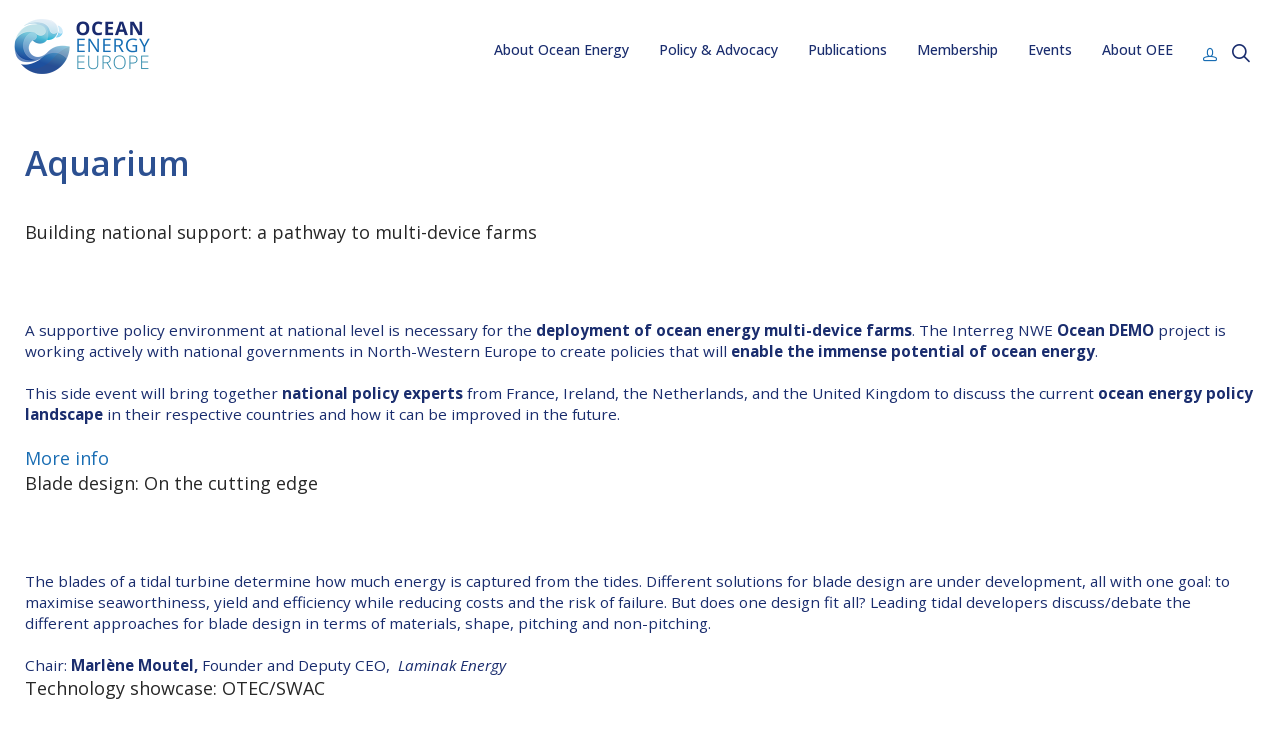

--- FILE ---
content_type: text/html; charset=UTF-8
request_url: https://www.oceanenergy-europe.eu/rooms/aquarium/
body_size: 9651
content:
<!DOCTYPE html>
<html lang="en">
  <head>
    <title>Aquarium Archives - Ocean Energy Europe</title>
    <meta charset="UTF-8" />
    <!--[if IE]><meta http-equiv="X-UA-Compatible" content="IE=edge,chrome=1"><![endif]-->
    <meta name="viewport" content="width=device-width, initial-scale=1.0"><!-- Remove if you're not building a responsive site. (But then why would you do such a thing?) -->
    <link rel="pingback" href="https://www.oceanenergy-europe.eu/xmlrpc.php" />
    <link rel="apple-touch-icon" sizes="180x180" href="https://www.oceanenergy-europe.eu/wp-content/themes/OEE/adam/images/favicons/apple-touch-icon.png">
    <link rel="icon" type="image/png" href="https://www.oceanenergy-europe.eu/wp-content/themes/OEE/adam/images/favicons/favicon-32x32.png" sizes="32x32">
    <link rel="icon" type="image/png" href="https://www.oceanenergy-europe.eu/wp-content/themes/OEE/adam/images/favicons/favicon-16x16.png" sizes="16x16">
    <link rel="manifest" href="https://www.oceanenergy-europe.eu/wp-content/themes/OEE/adam/images/favicons/manifest.json">
    <link rel="mask-icon" href="https://www.oceanenergy-europe.eu/wp-content/themes/OEE/adam/images/favicons/safari-pinned-tab.svg" color="#5bbad5">
    <link rel="shortcut icon" href="https://www.oceanenergy-europe.eu/wp-content/themes/OEE/adam/images/favicons/favicon.ico">
    <meta name="msapplication-config" content="https://www.oceanenergy-europe.eu/wp-content/themes/OEE/adam/images/favicons/browserconfig.xml">
    <meta name="theme-color" content="#ffffff">

    <meta name='robots' content='noindex, follow' />
	<style>img:is([sizes="auto" i], [sizes^="auto," i]) { contain-intrinsic-size: 3000px 1500px }</style>
	
	<!-- This site is optimized with the Yoast SEO plugin v25.8 - https://yoast.com/wordpress/plugins/seo/ -->
	<meta property="og:locale" content="en_GB" />
	<meta property="og:type" content="article" />
	<meta property="og:title" content="Aquarium Archives - Ocean Energy Europe" />
	<meta property="og:url" content="https://www.oceanenergy-europe.eu/rooms/aquarium/" />
	<meta property="og:site_name" content="Ocean Energy Europe" />
	<meta name="twitter:card" content="summary_large_image" />
	<meta name="twitter:site" content="@OceanEnergyEU" />
	<script type="application/ld+json" class="yoast-schema-graph">{"@context":"https://schema.org","@graph":[{"@type":"CollectionPage","@id":"https://www.oceanenergy-europe.eu/rooms/aquarium/","url":"https://www.oceanenergy-europe.eu/rooms/aquarium/","name":"Aquarium Archives - Ocean Energy Europe","isPartOf":{"@id":"https://www.oceanenergy-europe.eu/#website"},"primaryImageOfPage":{"@id":"https://www.oceanenergy-europe.eu/rooms/aquarium/#primaryimage"},"image":{"@id":"https://www.oceanenergy-europe.eu/rooms/aquarium/#primaryimage"},"thumbnailUrl":"https://www.oceanenergy-europe.eu/wp-content/uploads/2021/10/ocean-demo-side-event-v3jpg.jpg","breadcrumb":{"@id":"https://www.oceanenergy-europe.eu/rooms/aquarium/#breadcrumb"},"inLanguage":"en-GB"},{"@type":"ImageObject","inLanguage":"en-GB","@id":"https://www.oceanenergy-europe.eu/rooms/aquarium/#primaryimage","url":"https://www.oceanenergy-europe.eu/wp-content/uploads/2021/10/ocean-demo-side-event-v3jpg.jpg","contentUrl":"https://www.oceanenergy-europe.eu/wp-content/uploads/2021/10/ocean-demo-side-event-v3jpg.jpg","width":800,"height":800},{"@type":"BreadcrumbList","@id":"https://www.oceanenergy-europe.eu/rooms/aquarium/#breadcrumb","itemListElement":[{"@type":"ListItem","position":1,"name":"Home","item":"https://www.oceanenergy-europe.eu/"},{"@type":"ListItem","position":2,"name":"Aquarium"}]},{"@type":"WebSite","@id":"https://www.oceanenergy-europe.eu/#website","url":"https://www.oceanenergy-europe.eu/","name":"Ocean Energy Europe","description":"Ocean Energy Europe","potentialAction":[{"@type":"SearchAction","target":{"@type":"EntryPoint","urlTemplate":"https://www.oceanenergy-europe.eu/?s={search_term_string}"},"query-input":{"@type":"PropertyValueSpecification","valueRequired":true,"valueName":"search_term_string"}}],"inLanguage":"en-GB"}]}</script>
	<!-- / Yoast SEO plugin. -->


<link rel='stylesheet' id='sdm-styles-css' href='https://www.oceanenergy-europe.eu/wp-content/plugins/simple-download-monitor/css/sdm_wp_styles.css' type='text/css' media='all' />
<link rel='stylesheet' id='wp-block-library-css' href='https://www.oceanenergy-europe.eu/wp-includes/css/dist/block-library/style.min.css' type='text/css' media='all' />
<style id='classic-theme-styles-inline-css' type='text/css'>
/*! This file is auto-generated */
.wp-block-button__link{color:#fff;background-color:#32373c;border-radius:9999px;box-shadow:none;text-decoration:none;padding:calc(.667em + 2px) calc(1.333em + 2px);font-size:1.125em}.wp-block-file__button{background:#32373c;color:#fff;text-decoration:none}
</style>
<style id='global-styles-inline-css' type='text/css'>
:root{--wp--preset--aspect-ratio--square: 1;--wp--preset--aspect-ratio--4-3: 4/3;--wp--preset--aspect-ratio--3-4: 3/4;--wp--preset--aspect-ratio--3-2: 3/2;--wp--preset--aspect-ratio--2-3: 2/3;--wp--preset--aspect-ratio--16-9: 16/9;--wp--preset--aspect-ratio--9-16: 9/16;--wp--preset--color--black: #000000;--wp--preset--color--cyan-bluish-gray: #abb8c3;--wp--preset--color--white: #ffffff;--wp--preset--color--pale-pink: #f78da7;--wp--preset--color--vivid-red: #cf2e2e;--wp--preset--color--luminous-vivid-orange: #ff6900;--wp--preset--color--luminous-vivid-amber: #fcb900;--wp--preset--color--light-green-cyan: #7bdcb5;--wp--preset--color--vivid-green-cyan: #00d084;--wp--preset--color--pale-cyan-blue: #8ed1fc;--wp--preset--color--vivid-cyan-blue: #0693e3;--wp--preset--color--vivid-purple: #9b51e0;--wp--preset--gradient--vivid-cyan-blue-to-vivid-purple: linear-gradient(135deg,rgba(6,147,227,1) 0%,rgb(155,81,224) 100%);--wp--preset--gradient--light-green-cyan-to-vivid-green-cyan: linear-gradient(135deg,rgb(122,220,180) 0%,rgb(0,208,130) 100%);--wp--preset--gradient--luminous-vivid-amber-to-luminous-vivid-orange: linear-gradient(135deg,rgba(252,185,0,1) 0%,rgba(255,105,0,1) 100%);--wp--preset--gradient--luminous-vivid-orange-to-vivid-red: linear-gradient(135deg,rgba(255,105,0,1) 0%,rgb(207,46,46) 100%);--wp--preset--gradient--very-light-gray-to-cyan-bluish-gray: linear-gradient(135deg,rgb(238,238,238) 0%,rgb(169,184,195) 100%);--wp--preset--gradient--cool-to-warm-spectrum: linear-gradient(135deg,rgb(74,234,220) 0%,rgb(151,120,209) 20%,rgb(207,42,186) 40%,rgb(238,44,130) 60%,rgb(251,105,98) 80%,rgb(254,248,76) 100%);--wp--preset--gradient--blush-light-purple: linear-gradient(135deg,rgb(255,206,236) 0%,rgb(152,150,240) 100%);--wp--preset--gradient--blush-bordeaux: linear-gradient(135deg,rgb(254,205,165) 0%,rgb(254,45,45) 50%,rgb(107,0,62) 100%);--wp--preset--gradient--luminous-dusk: linear-gradient(135deg,rgb(255,203,112) 0%,rgb(199,81,192) 50%,rgb(65,88,208) 100%);--wp--preset--gradient--pale-ocean: linear-gradient(135deg,rgb(255,245,203) 0%,rgb(182,227,212) 50%,rgb(51,167,181) 100%);--wp--preset--gradient--electric-grass: linear-gradient(135deg,rgb(202,248,128) 0%,rgb(113,206,126) 100%);--wp--preset--gradient--midnight: linear-gradient(135deg,rgb(2,3,129) 0%,rgb(40,116,252) 100%);--wp--preset--font-size--small: 13px;--wp--preset--font-size--medium: 20px;--wp--preset--font-size--large: 36px;--wp--preset--font-size--x-large: 42px;--wp--preset--spacing--20: 0.44rem;--wp--preset--spacing--30: 0.67rem;--wp--preset--spacing--40: 1rem;--wp--preset--spacing--50: 1.5rem;--wp--preset--spacing--60: 2.25rem;--wp--preset--spacing--70: 3.38rem;--wp--preset--spacing--80: 5.06rem;--wp--preset--shadow--natural: 6px 6px 9px rgba(0, 0, 0, 0.2);--wp--preset--shadow--deep: 12px 12px 50px rgba(0, 0, 0, 0.4);--wp--preset--shadow--sharp: 6px 6px 0px rgba(0, 0, 0, 0.2);--wp--preset--shadow--outlined: 6px 6px 0px -3px rgba(255, 255, 255, 1), 6px 6px rgba(0, 0, 0, 1);--wp--preset--shadow--crisp: 6px 6px 0px rgba(0, 0, 0, 1);}:where(.is-layout-flex){gap: 0.5em;}:where(.is-layout-grid){gap: 0.5em;}body .is-layout-flex{display: flex;}.is-layout-flex{flex-wrap: wrap;align-items: center;}.is-layout-flex > :is(*, div){margin: 0;}body .is-layout-grid{display: grid;}.is-layout-grid > :is(*, div){margin: 0;}:where(.wp-block-columns.is-layout-flex){gap: 2em;}:where(.wp-block-columns.is-layout-grid){gap: 2em;}:where(.wp-block-post-template.is-layout-flex){gap: 1.25em;}:where(.wp-block-post-template.is-layout-grid){gap: 1.25em;}.has-black-color{color: var(--wp--preset--color--black) !important;}.has-cyan-bluish-gray-color{color: var(--wp--preset--color--cyan-bluish-gray) !important;}.has-white-color{color: var(--wp--preset--color--white) !important;}.has-pale-pink-color{color: var(--wp--preset--color--pale-pink) !important;}.has-vivid-red-color{color: var(--wp--preset--color--vivid-red) !important;}.has-luminous-vivid-orange-color{color: var(--wp--preset--color--luminous-vivid-orange) !important;}.has-luminous-vivid-amber-color{color: var(--wp--preset--color--luminous-vivid-amber) !important;}.has-light-green-cyan-color{color: var(--wp--preset--color--light-green-cyan) !important;}.has-vivid-green-cyan-color{color: var(--wp--preset--color--vivid-green-cyan) !important;}.has-pale-cyan-blue-color{color: var(--wp--preset--color--pale-cyan-blue) !important;}.has-vivid-cyan-blue-color{color: var(--wp--preset--color--vivid-cyan-blue) !important;}.has-vivid-purple-color{color: var(--wp--preset--color--vivid-purple) !important;}.has-black-background-color{background-color: var(--wp--preset--color--black) !important;}.has-cyan-bluish-gray-background-color{background-color: var(--wp--preset--color--cyan-bluish-gray) !important;}.has-white-background-color{background-color: var(--wp--preset--color--white) !important;}.has-pale-pink-background-color{background-color: var(--wp--preset--color--pale-pink) !important;}.has-vivid-red-background-color{background-color: var(--wp--preset--color--vivid-red) !important;}.has-luminous-vivid-orange-background-color{background-color: var(--wp--preset--color--luminous-vivid-orange) !important;}.has-luminous-vivid-amber-background-color{background-color: var(--wp--preset--color--luminous-vivid-amber) !important;}.has-light-green-cyan-background-color{background-color: var(--wp--preset--color--light-green-cyan) !important;}.has-vivid-green-cyan-background-color{background-color: var(--wp--preset--color--vivid-green-cyan) !important;}.has-pale-cyan-blue-background-color{background-color: var(--wp--preset--color--pale-cyan-blue) !important;}.has-vivid-cyan-blue-background-color{background-color: var(--wp--preset--color--vivid-cyan-blue) !important;}.has-vivid-purple-background-color{background-color: var(--wp--preset--color--vivid-purple) !important;}.has-black-border-color{border-color: var(--wp--preset--color--black) !important;}.has-cyan-bluish-gray-border-color{border-color: var(--wp--preset--color--cyan-bluish-gray) !important;}.has-white-border-color{border-color: var(--wp--preset--color--white) !important;}.has-pale-pink-border-color{border-color: var(--wp--preset--color--pale-pink) !important;}.has-vivid-red-border-color{border-color: var(--wp--preset--color--vivid-red) !important;}.has-luminous-vivid-orange-border-color{border-color: var(--wp--preset--color--luminous-vivid-orange) !important;}.has-luminous-vivid-amber-border-color{border-color: var(--wp--preset--color--luminous-vivid-amber) !important;}.has-light-green-cyan-border-color{border-color: var(--wp--preset--color--light-green-cyan) !important;}.has-vivid-green-cyan-border-color{border-color: var(--wp--preset--color--vivid-green-cyan) !important;}.has-pale-cyan-blue-border-color{border-color: var(--wp--preset--color--pale-cyan-blue) !important;}.has-vivid-cyan-blue-border-color{border-color: var(--wp--preset--color--vivid-cyan-blue) !important;}.has-vivid-purple-border-color{border-color: var(--wp--preset--color--vivid-purple) !important;}.has-vivid-cyan-blue-to-vivid-purple-gradient-background{background: var(--wp--preset--gradient--vivid-cyan-blue-to-vivid-purple) !important;}.has-light-green-cyan-to-vivid-green-cyan-gradient-background{background: var(--wp--preset--gradient--light-green-cyan-to-vivid-green-cyan) !important;}.has-luminous-vivid-amber-to-luminous-vivid-orange-gradient-background{background: var(--wp--preset--gradient--luminous-vivid-amber-to-luminous-vivid-orange) !important;}.has-luminous-vivid-orange-to-vivid-red-gradient-background{background: var(--wp--preset--gradient--luminous-vivid-orange-to-vivid-red) !important;}.has-very-light-gray-to-cyan-bluish-gray-gradient-background{background: var(--wp--preset--gradient--very-light-gray-to-cyan-bluish-gray) !important;}.has-cool-to-warm-spectrum-gradient-background{background: var(--wp--preset--gradient--cool-to-warm-spectrum) !important;}.has-blush-light-purple-gradient-background{background: var(--wp--preset--gradient--blush-light-purple) !important;}.has-blush-bordeaux-gradient-background{background: var(--wp--preset--gradient--blush-bordeaux) !important;}.has-luminous-dusk-gradient-background{background: var(--wp--preset--gradient--luminous-dusk) !important;}.has-pale-ocean-gradient-background{background: var(--wp--preset--gradient--pale-ocean) !important;}.has-electric-grass-gradient-background{background: var(--wp--preset--gradient--electric-grass) !important;}.has-midnight-gradient-background{background: var(--wp--preset--gradient--midnight) !important;}.has-small-font-size{font-size: var(--wp--preset--font-size--small) !important;}.has-medium-font-size{font-size: var(--wp--preset--font-size--medium) !important;}.has-large-font-size{font-size: var(--wp--preset--font-size--large) !important;}.has-x-large-font-size{font-size: var(--wp--preset--font-size--x-large) !important;}
:where(.wp-block-post-template.is-layout-flex){gap: 1.25em;}:where(.wp-block-post-template.is-layout-grid){gap: 1.25em;}
:where(.wp-block-columns.is-layout-flex){gap: 2em;}:where(.wp-block-columns.is-layout-grid){gap: 2em;}
:root :where(.wp-block-pullquote){font-size: 1.5em;line-height: 1.6;}
</style>
<link rel='stylesheet' id='all-css' href='https://www.oceanenergy-europe.eu/wp-content/themes/OEE/adam/dist/css/main.css' type='text/css' media='all' />
<link rel='stylesheet' id='acfpb-public-css' href='https://www.oceanenergy-europe.eu/wp-content/plugins/acf-page-builder/includes/../public/css/acfpb_styles.css' type='text/css' media='all' />
<link rel='stylesheet' id='font-awesome-css' href='https://www.oceanenergy-europe.eu/wp-content/plugins/types-access/toolset/toolset-common/res/lib/font-awesome/css/font-awesome.min.css' type='text/css' media='screen' />
<link rel='stylesheet' id='popupaoc-public-style-css' href='https://www.oceanenergy-europe.eu/wp-content/plugins/popup-anything-on-click/assets/css/popupaoc-public.css' type='text/css' media='all' />
<script type="text/javascript" src="https://www.oceanenergy-europe.eu/wp-content/plugins/alligator-popup/js/popup.js" id="popup-js"></script>
<script type="text/javascript" src="https://www.oceanenergy-europe.eu/wp-includes/js/jquery/jquery.min.js" id="jquery-core-js"></script>
<script type="text/javascript" src="https://www.oceanenergy-europe.eu/wp-includes/js/jquery/jquery-migrate.min.js" id="jquery-migrate-js"></script>
<script type="text/javascript" id="sdm-scripts-js-extra">
/* <![CDATA[ */
var sdm_ajax_script = {"ajaxurl":"https:\/\/www.oceanenergy-europe.eu\/wp-admin\/admin-ajax.php"};
/* ]]> */
</script>
<script type="text/javascript" src="https://www.oceanenergy-europe.eu/wp-content/plugins/simple-download-monitor/js/sdm_wp_scripts.js" id="sdm-scripts-js"></script>
<script type="text/javascript" src="https://www.oceanenergy-europe.eu/wp-content/themes/OEE/adam/js/modernizr.custom.15226.js" id="modernizr-js"></script>
<link rel="https://api.w.org/" href="https://www.oceanenergy-europe.eu/wp-json/" />
		<!-- GA Google Analytics @ https://m0n.co/ga -->
		<script>
			(function(i,s,o,g,r,a,m){i['GoogleAnalyticsObject']=r;i[r]=i[r]||function(){
			(i[r].q=i[r].q||[]).push(arguments)},i[r].l=1*new Date();a=s.createElement(o),
			m=s.getElementsByTagName(o)[0];a.async=1;a.src=g;m.parentNode.insertBefore(a,m)
			})(window,document,'script','https://www.google-analytics.com/analytics.js','ga');
			ga('create', 'UA-42983143-1', 'auto');
			ga('send', 'pageview');
		</script>

	<link rel="alternate" type="application/rss+xml" title="Ocean Energy Europe » Feed" href="https://www.oceanenergy-europe.eu/feed/" />
<link rel="icon" href="https://www.oceanenergy-europe.eu/wp-content/uploads/2024/11/cropped-cropped-OEE-Logo-32x32.png" sizes="32x32" />
<link rel="icon" href="https://www.oceanenergy-europe.eu/wp-content/uploads/2024/11/cropped-cropped-OEE-Logo-192x192.png" sizes="192x192" />
<link rel="apple-touch-icon" href="https://www.oceanenergy-europe.eu/wp-content/uploads/2024/11/cropped-cropped-OEE-Logo-180x180.png" />
<meta name="msapplication-TileImage" content="https://www.oceanenergy-europe.eu/wp-content/uploads/2024/11/cropped-cropped-OEE-Logo-270x270.png" />
		<style type="text/css" id="wp-custom-css">
			/*** NEW BRAND CHANGES ***/

/* GENERAL */

h1 {
	color: #2C5091;
}

.header__nav a {
	color: #1A2D6E;
}

.header__nav a:hover {
	color: #3990AF;
}

.front__banner__social a {
	color: #2C5091;
}

.front__banner__social a:hover {
	color: #3990AF;
}

.footer .social-network a {
	color: #2C5091;
}

.footer .social-network a:hover {
	color: #3990AF !important;
	filter: none !important;
}

.inner-nav a, .event__nav a, .events_nav a {
	color: #1A2D6E !important;
	font-size: 14px;
}

.inner-nav a:hover, .event__nav a:hover, .events_nav a:hover {
	color: #3990AF !important;
}

.quick-search .search_submit {
	background: #2C5091;
}

.quick-search .search_submit:hover {
	background: #3990AF;
}

.search-results .p135 a {
	color: #2C5091;
}

/* HOME */

.page-id-2 h1 {
	display: none;
}

.page-id-2 .main__links-blocks h1 {
	display: block;
}

.page-id-2 .main__links-blocks h1 a {
	color: #2C5091;
}

.page-id-2 .main__links-blocks h1 a:hover {
	color: #3990AF;
}

.page-id-2 .main__links-blocks .news__title {
	color: #1A2D6E;
}

.page-id-2 .main__links-blocks .cta {
	background-color: #2C5091;
}

.page-id-2 .main__links-blocks .cta:hover {
	background-color: #3990AF;
}

.page-id-2 .main__links .column ul a {
	font-size: 0.956rem !important;
}

.page-id-2 .main__banner.no-gradient.conf__banner {
	padding: 0px;
}



.page-id-2 .front__banner::before {
	display: none;
}

.page-id-2 .news__title, .page-id-2 .main__links .column ul a {
	color: #1A2D6E;
}

/* ABOUT OEE */

.page-template-about-2 .main__board .bold {
	font-weight: 900 !important;
}

.parent-pageid-135 p, .parent-pageid-135 li {
	color: #1A2D6E !important;
}

.parent-pageid-135 .block-text a {
	font-size: 0.956rem !important;
}

.page-template-about-2 .main__row .container-content h2 {
	color: #1A2D6E !important;
	font-size: 1.275rem;
}

.page-template-about-2 .main__row .container-content .block-text p {
	font-size: 0.956rem !important;
	color: #1A2D6E;
} 

.page-template-about-2 .main__board h2, .page-template-about-2  .main__team h2 {
	color: #2C5091;
}

.page-template-about-2 .main__row .container-content .block-text a {
	font-size: 0.956rem !important;
} 

.page-template-about-2 .main__row .container-content .cta {
	background-color: #2C5091;
}

.page-template-about-2 .main__row .container-content .cta:hover {
	background-color: #3990AF;
}

.page-id-135 .inner-nav {
	display: none;
}

.page-id-135 h1 {
	margin-top: 0px !important;
	color: #2C5091;
}

.page-id-135 .container-content p {
	color: #1A2D6E;
}

.page-id-135 .container-content .cta {
	background-color: #2C5091;
}

.page-id-135 .container-content .cta:hover {
	background-color: #3990AF;
}

.page-id-135 #oee-slider {
	display: none;
}

/* EVENTS */

.oee-events::before {
	background: url("/wp-content/uploads/2024/11/OEE-Icon-1.png");
}

.single-annual-event .block-text p, .single-annual-event .block-text li, .main__sponsors h2 {
	color: #1A2D6E !important;
}

.postid-7635 .main__banner .cta, .postid-7635 .cta, .single-pages_annual .cta {
	background: #1A2D6E;
}

.postid-7635 .main__banner .cta:hover, .postid-7635 .cta:hover, .single-pages_annual .cta:hover {
	background: #3990AF !important;
}

.postid-7635 .main__banner p, .postid-7635 .main__banner h1, .postid-7635 .block-text p, .postid-7635 .block-text li, .postid-7635 .block-text h2, .postid-7635  .main__row .container-content h2, .postid-7635 .main__partners h1, .single-pages_annual p, .single-pages_annual h2, .single-pages_annual h1  {
	color: #000 !important;
}

.postid-7830 .conference__header label.selected {
	background: #e84878;
}

.postid-7830 .conference__header label::after {
	border-color: #e84878 transparent transparent transparent;
}

.single-event .main__info .cta {
	width: inherit;
	padding: 0px 20px
}

.single-event li {
	color: #1A2D6E !important;
}


/* PUBLICATIONS */

.industry-news-template-default .main__board strong, .industry-news-template-default .main__board a, .industry-news-template-default .main__board p {
	font-size: 0.956rem;
}

.industry-news-template-default .main__board a {
	color: #3990AF !important;
}

.category .main__file-full ul a {
	color: #2C5091;
}

.p135 .container-content .cta {
	background-color: #2C5091;
}

.p135 .container-content  .cta:hover {
	background-color: #3990AF;
}

.p135 .container-content .block-text {
	color: #1A2D6E;
}

.p135 li.flex.mb50 {
	border-bottom: none !important;
}

.single .block-text {
	color: #1A2D6E;
}

.single .block-text a {
	font-size: 0.956rem;
}

/* LOGIN */

.login-submit #wp-submit {
	background-color: #2C5091 !important;
}

.login-submit #wp-submit:hover {
	background-color: #3990AF !important;
}

body.login div#login h1 a {
	background-image: url(/wp-content/uploads/2024/10/login_logo.png) !important;
}

/* MEMBERS AREA */

.main__file-full .date-docs::before {
	border-color: transparent transparent transparent #3990AF;
}

.toggle-hidden .energy {
	color: #3990AF !important;
}

.page-template-member-area .block-text p {
	color: #1A2D6E;
}

.page-template-member-area .block-text a {
	font-size: 0.956rem;
}

#breadcrumbs a, #breadcrumbs li {
	font-size: 14px;
	color: #1A2D6E !important;
	font-weight: 400 !important;
}

.page-template-member-area h3 {
	color: #2C5091 !important;
}

.page-template-member-area .simple-block a, .page-template-member-area .topics__item a {
	font-size: 0.956rem !important;
}

.page-template-member-area .topics__item a {
	border-color: #2C5091;
	color: #2C5091;
}

.page-template-member-area .topics__item a:hover {
	background-color: #3990AF;
	color: #fff;
	border-color: #3990AF;
}

.member-area #searchform_member button[type="submit"] {
	background: #2C5091;
}

.member-area #searchform_member button[type="submit"]:hover {
	background: #3990AF;
}

.page-template-search-private .container-content h2 {
	color: #2C5091;
}

.member-area #searchform_member input[type="text"] {
	font-family: "Open Sans", sans-serif;
}

/* POLICY AND ADVOCACY */

p {
	color: #1A2D6E;
}

.cta {
	background-color: #2C5091;
}

.cta:hover {
	background-color: #3990AF;
}

.page-id-139 .mb50 {
	border-bottom: none !important;
}

.page-id-151 .main__table .table-list, .page-id-153 .main__table .table-list, .page-id-314 .main__table .table-list, .page-id-4599 .main__table .table-list, .page-id-155 .main__table .table-list {
	background: none;
	padding: 0px;
}

.page-id-151 .main__table .table-list h2, .page-id-153 .main__table .table-list h2, .page-id-314 .main__table .table-list h2, .page-id-4599 .main__table .table-list h2, .page-id-155 .main__table .table-list h2 {
	color: #2C5091 !important;
	padding-top: 30px;
}

.page-id-151 .main__table .table-list a, .page-id-153 .main__table .table-list a, .page-id-314 .main__table .table-list a, .page-id-4599 .main__table .table-list a, .page-id-155 .main__table .table-list a {
	color: #2C5091 !important;
}

.page-id-151 .main__table .table-list li, .page-id-153 .main__table .table-list li, .page-id-314 .main__table .table-list li, .page-id-4599 .main__table .table-list li, .page-id-155 .main__table .table-list li  {
	list-style: none;
}

.page-id-151 .mt30 a, .page-id-153 .mt30 a, .page-id-314 .mt30 a, .page-id-4599 .mt30 a, .page-id-155 .mt30 a, .page-id-155 .block-text a {
	font-size: 0.956rem;
}

/* MEMBERSHIP */

.page-id-474 .main__board a {
	font-size: 0.956rem;
}

.page-id-474 .main__board li {
	color: #1A2D6E;
}

/* DATA POLICY */

.personal-data-policy .main__board h2, .personal-data-policy .main__board h3 {
	color: #2C5091;
}

.personal-data-policy .main__board p, .personal-data-policy .main__board li {
	color: #1A2D6E;
}

.personal-data-policy .main__board a {
	color: #3990AF;
	font-size: 0.956rem;
}

/*********/

#ul01{list-style:none;width:auto; text-align:center; list-style-type: none;}
#ul01 li img{float:left; width:300px; height:164px; margin-left:18%;margin-bottom:30px}

#ul02{list-style:none;width:auto; list-style-type: none;}
#ul02 li img{float:left; width:48px; height:48px; margin-right:15px;}

/* a.green {
	color:#7eb14b;
}

a.green:hover {
	color:#1f9ad1;
} */

.container__content h3 {
	text-align:center;
}

.horizontalScroll a {
	color:#1f9ad1;
}

.horizontalScroll a:hover {
	color:#7eb14b;
}

#FP img {
	width:60%;
	display:block;
	margin-left:0%;
	float:right;
	height: auto;
}

#FP19 img {
	width:50%;
	display:block;
	margin-left:0%;
	float:right;
	height: auto;
}


#FP20 img {
	width:100%;
	display:block;
	margin-left:0%;
	float: center;
	height: auto;
}


#overview img {
	width:100%;
	display:block;
	margin-left:20%;
	float: center;
	height: auto;
}


#hie img {
	width:30%;
	display:block;
	margin-right:3%;
	float:left;
	max-width:170px;
}


#hie2 img {
	width:30%;
	display:block;
	margin-right:3%;

	max-width:170px;
}

#regul {
	min-width:384px;
}

#oescot {
	width:100%;
	margin-bottom:0px;
	min-width:100px;
}

#oescot2 {
	width:100%;

	margin-left: 78px;
	
	
	min-width:100px;
	justify-content:left;
}

#nomargin {
	padding:0px;
	margin-left:0px;
	width:200px;
}

#oescot img {
	max-width:200px;
	min-width:100px;
	margin-left:0px;
	
}

#oescot2 img {
	max-width:200px;
	min-width:100px;
	margin-left:0px;
	
}

#printicon img {
	max-width:30px;
	min-width:30px;
	margin-left:15px;
	float: left;
	margin-right: 15px;
}

#stat17 {
	width:calc(100% / 4 - 80px);
	min-width:150px;
	margin-right:0px;
}

#stat17 img {
	max-width:500px;
}

.subtitle {
	font-size:1.5rem;
}

#hotel img {
    width: 15%;
    display: block;
    margin-right: 30px;
    float: left;
}

#hideif:empty {
display:none !important;
}

.container-image__small {
	max-width: 200px;
}

.oeegreen {
	color: #7eb14b;
}

.oeeblue {
	color: #1A2D6E;
	font-size: 20px;
}

li.flex.mb50 {
	border-bottom: 1px;
	border-bottom-color: #1d70b5;
	border-bottom-style: solid;
	margin-bottom: 30px;
	padding-bottom: 20px;
}

ul.a {list-style-type: circle;}
.a li{list-style: unset !important;
margin-left: 40px;}
ol.b {list-style-type: decimal;}

.sdm_download_item .sdm_download_item_count{
display: none;
}

.sdm_download_item .sdm_download_title{
font-size: 20px;
}

.sdm_download{
    background: #a7d1f2 !important;
    background-color: #a7d1f2 !important;
    border-color: #a7d1f2 !important;
    box-shadow: none !important;
    color: #ffffff !important;
    text-shadow: none !important;
}


#SEAIleft img {
	width:45%;
	display:block;
	margin-right:2%;
	float:left;
	height: auto;
}

#SEAIright img {
	width:45%;
	display:block;
	margin-left:2%;
	float:right;
	height: auto;
}

.mainImage{
		visibility: visible;
	}
.otherImage{
		visibility: hidden;
	}

@media print{
	.mainImage{
		visibility: hidden;
	}
	.otherImage{
		visibility: visible;
		height: 55px;
		width: auto;
		position: fixed;
    top: 5px;
		left: 20%;
    z-index: 110;
	}}

#FAQ img {
	height:100%;
	display:block;
	margin-left:2%;
	margin-bottom:10%;
	float:left;
	width: auto;
}


a.green2 {
	color:#7eb14b;
	text-decoration: underline;
}

a.green2:hover {
	color:#1f9ad1;
	text-decoration: underline;
}


.FAQ {

    line-height: 2rem; /* line-height will be 12 * 1.5 = 18px */
}

p.FAQ2 {
max-width: 75%;
}


ul.b {list-style-type: disc;
color: #272727;
	margin-left:15px;
	max-width: 75%;
}


a.purple {
	color:#75519C;

}

a.purple:hover {
	color:#1f9ad1;

}

a.teal {
	color:#047e7f;

}

a.teal:hover {
	color:#7eb14b;

}



a.blue {
	color:#3990AF;

}

a.blue:hover {
	color:#1A2D6E;
	text-decoration: underline;
}

a.gold {
	color:#107C7B;

}

a.gold:hover {
	color:#D5AA6A;
	text-decoration: underline;
}



a.pink {
	color:#00a7ad;

}

a.pink:hover {
	color:#e84878;
	text-decoration: underline;
}

.hidedate {
	display:none;
}


.panel__image {
	border-style: solid;
	padding: 10px;
	border-color: #1A2D6E;
	border-width: 2px;

}


@media screen and (min-width: 1024px) {
  /* line 513, src/scss/_layout.scss */
  .front__banner.no-gradient {
    padding: 65px;
  }
}


@media screen and (min-width: 1024px) {
  /* line 104, src/scss/_columns.scss */
  .columns-5 > .column {
    width: calc(100% / 5 - 24px);
    margin-right: 30px;
  }
  /* line 107, src/scss/_columns.scss */
  .columns-5 > .column:nth-child(5n+5) {
    margin-right: 30px;
  }
}


.front__banner__list {
  text-align: left;
  z-index: 2;
  margin-top: 0px;
	margin-left: 8%;
}


/* line 184, src/scss/events/_programme.scss */
.conference--pink .links::after, .conference--pink .main__banner.no-gradient h1::after, .main__banner.no-gradient .conference--gold h1::after {
  background: #e84878;
}

/* line 188, src/scss/events/_programme.scss */
.conference--pink .room {
  color: #e84878;
}
		</style>
		    <!--[if (gte IE 6)&(lte IE 8)]>

      <script src="https://www.oceanenergy-europe.eu/wp-content/themes/OEE/adam/js/selectivizr-min.js"></script>
      <script src="https://www.oceanenergy-europe.eu/wp-content/themes/OEE/adam/js/respond.min.js"></script>

    <![endif]-->
    <!--[if !IE]><!--><script>
      if (/*@cc_on!@*/false) {
        document.documentElement.className+=' ie10';
      }
    </script><!--<![endif]-->
  </head>
  <body class="archive tax-rooms term-aquarium term-191 wp-theme-OEEadam" data-price="1">
<header class="header flex">

  <link rel="preconnect" href="https://fonts.googleapis.com">
  <link rel="preconnect" href="https://fonts.gstatic.com" crossorigin>
  <link href="https://fonts.googleapis.com/css2?family=Open+Sans:ital,wght@0,300..800;1,300..800&display=swap" rel="stylesheet">


  <div class="clearfix">
    <a href="https://www.oceanenergy-europe.eu" class="header__brand">
      <img src="/wp-content/uploads/2024/11/OEE-Retina-Logo-1.png" width="165" height="55" alt="Back to homepage">
		    </a>

    <div class="burger">
      <span class="burger-line"></span>
    </div>

    <div class="topbar--right">
      <nav class="header__nav">
        <ul class="flex"><li id="nav-menu-item-277" class="menu-item menu-item-type-post_type menu-item-object-page"><a href="https://www.oceanenergy-europe.eu/ocean-energy/" class="menu-link main-menu-link">About Ocean Energy</a></li>
<li id="nav-menu-item-306" class="menu-item menu-item-type-post_type menu-item-object-page"><a href="https://www.oceanenergy-europe.eu/policy-topics/" class="menu-link main-menu-link">Policy &#038; Advocacy</a></li>
<li id="nav-menu-item-7711" class="menu-item menu-item-type-taxonomy menu-item-object-category"><a href="https://www.oceanenergy-europe.eu/category/publication-library/" class="menu-link main-menu-link">Publications</a></li>
<li id="nav-menu-item-4958" class="menu-item menu-item-type-post_type menu-item-object-page"><a href="https://www.oceanenergy-europe.eu/become-a-member/" class="menu-link main-menu-link">Membership</a></li>
<li id="nav-menu-item-282" class="menu-item menu-item-type-post_type menu-item-object-page"><a href="https://www.oceanenergy-europe.eu/events/" class="menu-link main-menu-link">Events</a></li>
<li id="nav-menu-item-278" class="menu-item menu-item-type-post_type menu-item-object-page"><a href="https://www.oceanenergy-europe.eu/about-oee/" class="menu-link main-menu-link">About OEE</a></li>
</ul>
        <div class="header__profil flex">
          <a href="/member-area"><span class="energy icon-profil"></span></a>
        </div>
        <div class="header__search flex">
          <span class="search-bar quick-search toggle-hidden"><!-- <a class="uk-button uk-button-primary search-button"><i class="c-icon c-icon-search c-icon-white"></i></a>-->

  <form role="search" method="get" id="searchform" class="quick-search flex" action="https://www.oceanenergy-europe.eu/">
   <!-- <label class="hide" for="s">Search for:</label>-->

    <span class="europe icon-search"></span><input type="search" value="" name="s" id="s" class="search_query" placeholder="Search…">
    <!-- button class="uk-search-close" type="reset"></button -->
    <button type="submit" id="searchsubmit" value="ok" class="search_submit">ok</button>

  </form>
</span>
        </div>
      </nav>
    </div>
  </div>

</header>
<!--<div class="border"><img src="--><!--/images/border-gradient.svg" alt=""></div>-->
<div class="uk-container uk-container-center">
<main>
    <header>
        <h1>Aquarium</h1>
      </header>

  <div class="uk-grid" data-uk-grid-margin>
      <div class="uk-width-medium-1-3">
      <article class="uk-article">
        <header>
           <h2 class="uk-article-title"><a href="https://www.oceanenergy-europe.eu/annual-pages/building-national-support-a-pathway-to-multi-device-farms/" title="Permalink to Building national support: a pathway to multi-device farms" rel="bookmark">Building national support: a pathway to multi-device farms</a></h2>
         </header>
        <div class="uk-article-meta">
                  </div>
        <p>A supportive policy environment at national level is necessary for the <strong>deployment of ocean energy multi-device farms</strong>. The Interreg NWE <strong>Ocean DEMO</strong> project is working actively with national governments in North-Western Europe to create policies that will <strong>enable the immense potential of ocean energy</strong>.</p>
<p>&nbsp;</p>
<p>This side event will bring together <strong>national policy experts</strong> from France, Ireland, the Netherlands, and the United Kingdom to discuss the current <strong>ocean energy policy landscape</strong> in their respective countries and how it can be improved in the future.</p>
<p>&nbsp;</p>
<p><a class="green" href="https://www.oceanenergy-europe.eu/annual/building-national-support-a-pathway-to-multi-device-farms/" target="_blank" rel="noopener">More info</a></p>
      </article>
    </div>
      <div class="uk-width-medium-1-3">
      <article class="uk-article">
        <header>
           <h2 class="uk-article-title"><a href="https://www.oceanenergy-europe.eu/annual-pages/blades-tidal-turbine-blade-tech-advances/" title="Permalink to Blade design: On the cutting edge" rel="bookmark">Blade design: On the cutting edge</a></h2>
         </header>
        <div class="uk-article-meta">
                  </div>
        <p>The blades of a tidal turbine determine how much energy is captured from the tides. Different solutions for blade design are under development, all with one goal: to maximise seaworthiness, yield and efficiency while reducing costs and the risk of failure. But does one design fit all? Leading tidal developers discuss/debate the different approaches for blade design in terms of materials, shape, pitching and non-pitching.</p>
<p>&nbsp;</p>
<p>Chair:<strong> Marlène Moutel, </strong>Founder and Deputy CEO, <em> Laminak Energy</em></p>
      </article>
    </div>
      <div class="uk-width-medium-1-3">
      <article class="uk-article">
        <header>
           <h2 class="uk-article-title"><a href="https://www.oceanenergy-europe.eu/annual-pages/otec-swac-showcase/" title="Permalink to Technology showcase: OTEC/SWAC" rel="bookmark">Technology showcase: OTEC/SWAC</a></h2>
         </header>
        <div class="uk-article-meta">
                  </div>
        <p>This technology showcase will feature several of the world’s leading developers of OTEC (Ocean Thermal Energy Conversion) and SWAC (Sea Water Air Conditioning). Find out about how these innovative technologies have a massive potential to provide power and heating/cooling, and what the latest advances are in the field.</p>
<p>&nbsp;</p>
<p>Chair:<strong> Yann-Hervé de Roeck, </strong>Executive Director,<em> France Energies Marines</em></p>
      </article>
    </div>
    </div>
  </main>
</div>

<footer class="footer ">
    <div class="footer__links flex">
        <a href="https://www.oceanenergy-europe.eu" class="header__brand">
          <img src="/wp-content/uploads/2024/11/OEE-Retina-Logo-1.png" width="165" height="55" alt="Back to homepage">
        </a>
        <div class="social-network">
            <a target='_blank' href="https://www.facebook.com/EuropeanOceanEnergyAssociation"><span class="icon-facebook"></span><span class="text-hidden">Facebook</span></a>
            <a target='_blank' href="https://twitter.com/OceanEnergyEU"><span class="icon-twitter"></span><span class="text-hidden">Twitter</span></a>
            <a target='_blank' href="https://www.linkedin.com/company/1133186/"><span class="icon-linkedin"></span><span class="text-hidden">LinkedIn</span></a>
<a target='_blank' href="https://www.youtube.com/@OceanEnergyEurope"> <img src="https://oceanenstaging.wpengine.com/wp-content/uploads/2024/10/youtube.svg" alt="YouTube" style="position: absolute; width: 20px; margin-right: 20px;"><span class="text-hidden">Youtube</span></a>
			      <a target='_blank' href="http://eepurl.com/digGX1"><span class="icon-mail" style="padding-left: 20px;"></span><span class="text-hidden">Email</span></a>
        </div>
    </div>

    <nav class="header__nav">
      <ul class="flex"><li id="nav-menu-item-277" class="menu-item menu-item-type-post_type menu-item-object-page"><a href="https://www.oceanenergy-europe.eu/ocean-energy/" class="menu-link main-menu-link">About Ocean Energy</a></li>
<li id="nav-menu-item-306" class="menu-item menu-item-type-post_type menu-item-object-page"><a href="https://www.oceanenergy-europe.eu/policy-topics/" class="menu-link main-menu-link">Policy &#038; Advocacy</a></li>
<li id="nav-menu-item-7711" class="menu-item menu-item-type-taxonomy menu-item-object-category"><a href="https://www.oceanenergy-europe.eu/category/publication-library/" class="menu-link main-menu-link">Publications</a></li>
<li id="nav-menu-item-4958" class="menu-item menu-item-type-post_type menu-item-object-page"><a href="https://www.oceanenergy-europe.eu/become-a-member/" class="menu-link main-menu-link">Membership</a></li>
<li id="nav-menu-item-282" class="menu-item menu-item-type-post_type menu-item-object-page"><a href="https://www.oceanenergy-europe.eu/events/" class="menu-link main-menu-link">Events</a></li>
<li id="nav-menu-item-278" class="menu-item menu-item-type-post_type menu-item-object-page"><a href="https://www.oceanenergy-europe.eu/about-oee/" class="menu-link main-menu-link">About OEE</a></li>
</ul>    </nav>
    <nav class="header__nav footer-nav">
      <ul class="flex"><li id="nav-menu-item-4841" class="menu-item menu-item-type-post_type menu-item-object-page"><a href="https://www.oceanenergy-europe.eu/member-area/" class="menu-link main-menu-link">Members area</a></li>
<li id="nav-menu-item-5217" class="menu-item menu-item-type-custom menu-item-object-custom"><a href="https://oceanenergy.us16.list-manage.com/subscribe?u=ff0f81336e64a190eb1dc8fa7&amp;id=4c8427c2d6" class="menu-link main-menu-link">Subscribe</a></li>
<li id="nav-menu-item-6063" class="menu-item menu-item-type-post_type menu-item-object-page"><a href="https://www.oceanenergy-europe.eu/personal-data-policy/" class="menu-link main-menu-link">Personal Data Policy</a></li>
</ul>    </nav>
  </footer>

  
  <div class="bg-footer"></div>

  <script type="speculationrules">
{"prefetch":[{"source":"document","where":{"and":[{"href_matches":"\/*"},{"not":{"href_matches":["\/wp-*.php","\/wp-admin\/*","\/wp-content\/uploads\/*","\/wp-content\/*","\/wp-content\/plugins\/*","\/wp-content\/themes\/OEE\/adam\/*","\/*\\?(.+)"]}},{"not":{"selector_matches":"a[rel~=\"nofollow\"]"}},{"not":{"selector_matches":".no-prefetch, .no-prefetch a"}}]},"eagerness":"conservative"}]}
</script>
<script type="text/javascript" src="https://www.oceanenergy-europe.eu/wp-content/plugins/popup-anything-on-click/assets/js/popupaoc-public.js" id="popupaoc-public-js-js"></script>
<script type="text/javascript" src="https://www.oceanenergy-europe.eu/wp-content/themes/OEE/adam/dist/js/main.js" id="main-js"></script>
  <script>(function(){function c(){var b=a.contentDocument||a.contentWindow.document;if(b){var d=b.createElement('script');d.innerHTML="window.__CF$cv$params={r:'9b4693a4b9a12a83',t:'MTc2NjgxNTAwOC4wMDAwMDA='};var a=document.createElement('script');a.nonce='';a.src='/cdn-cgi/challenge-platform/scripts/jsd/main.js';document.getElementsByTagName('head')[0].appendChild(a);";b.getElementsByTagName('head')[0].appendChild(d)}}if(document.body){var a=document.createElement('iframe');a.height=1;a.width=1;a.style.position='absolute';a.style.top=0;a.style.left=0;a.style.border='none';a.style.visibility='hidden';document.body.appendChild(a);if('loading'!==document.readyState)c();else if(window.addEventListener)document.addEventListener('DOMContentLoaded',c);else{var e=document.onreadystatechange||function(){};document.onreadystatechange=function(b){e(b);'loading'!==document.readyState&&(document.onreadystatechange=e,c())}}}})();</script></body>
</html>


--- FILE ---
content_type: text/css
request_url: https://www.oceanenergy-europe.eu/wp-content/themes/OEE/adam/dist/css/main.css
body_size: 25570
content:
@charset "UTF-8";
/*! normalize.css v5.0.0 | MIT License | github.com/necolas/normalize.css */
/**
 * 1. Change the default font family in all browsers (opinionated).
 * 2. Correct the line height in all browsers.
 * 3. Prevent adjustments of font size after orientation changes in
 *    IE on Windows Phone and in iOS.
 */
/* Document
   ========================================================================== */
/* line 13, src/scss/_normalize.scss */
html {
  font-family: sans-serif;
  /* 1 */
  line-height: 1.15;
  /* 2 */
  -ms-text-size-adjust: 100%;
  /* 3 */
  -webkit-text-size-adjust: 100%;
  /* 3 */
}

/* Sections
   ========================================================================== */
/**
 * Remove the margin in all browsers (opinionated).
 */
/* line 27, src/scss/_normalize.scss */
body {
  margin: 0;
}

/**
 * Add the correct display in IE 9-.
 */
/* line 35, src/scss/_normalize.scss */
article,
aside,
footer,
header,
nav,
section {
  display: block;
}

/**
 * Correct the font size and margin on `h1` elements within `section` and
 * `article` contexts in Chrome, Firefox, and Safari.
 */
/* line 49, src/scss/_normalize.scss */
h1 {
  font-size: 1.7em;
  margin: 0.67em 0;
}

/* Grouping content
   ========================================================================== */
/**
 * Add the correct display in IE 9-.
 * 1. Add the correct display in IE.
 */
/* line 62, src/scss/_normalize.scss */
figcaption,
figure,
main {
  /* 1 */
  display: block;
}

/**
 * Add the correct margin in IE 8.
 */
/* line 72, src/scss/_normalize.scss */
figure {
  margin: 1em 40px;
}

/**
 * 1. Add the correct box sizing in Firefox.
 * 2. Show the overflow in Edge and IE.
 */
/* line 81, src/scss/_normalize.scss */
hr {
  -webkit-box-sizing: content-box;
          box-sizing: content-box;
  /* 1 */
  height: 0;
  /* 1 */
  overflow: visible;
  /* 2 */
}

/**
 * 1. Correct the inheritance and scaling of font size in all browsers.
 * 2. Correct the odd `em` font sizing in all browsers.
 */
/* line 92, src/scss/_normalize.scss */
pre {
  font-family: monospace, monospace;
  /* 1 */
  font-size: 1em;
  /* 2 */
}

/* Text-level semantics
   ========================================================================== */
/**
 * 1. Remove the gray background on active links in IE 10.
 * 2. Remove gaps in links underline in iOS 8+ and Safari 8+.
 */
/* line 105, src/scss/_normalize.scss */
a {
  background-color: transparent;
  /* 1 */
  -webkit-text-decoration-skip: objects;
  /* 2 */
  text-decoration: none;
  color: black;
}

/**
 * Remove the outline on focused links when they are also active or hovered
 * in all browsers (opinionated).
 */
/* line 117, src/scss/_normalize.scss */
a:active,
a:hover {
  outline-width: 0;
}

/**
 * 1. Remove the bottom border in Firefox 39-.
 * 2. Add the correct text decoration in Chrome, Edge, IE, Opera, and Safari.
 */
/* line 127, src/scss/_normalize.scss */
abbr[title] {
  border-bottom: none;
  /* 1 */
  text-decoration: underline;
  /* 2 */
  -webkit-text-decoration: underline dotted;
          text-decoration: underline dotted;
  /* 2 */
}

/**
 * Prevent the duplicate application of `bolder` by the next rule in Safari 6.
 */
/* line 137, src/scss/_normalize.scss */
b,
strong,
form .panel__type {
  font-weight: inherit;
}

/**
 * Add the correct font weight in Chrome, Edge, and Safari.
 */
/* line 146, src/scss/_normalize.scss */
b,
strong,
form .panel__type {
  font-weight: bolder;
}

/**
 * 1. Correct the inheritance and scaling of font size in all browsers.
 * 2. Correct the odd `em` font sizing in all browsers.
 */
/* line 156, src/scss/_normalize.scss */
code,
kbd,
samp {
  font-family: monospace, monospace;
  /* 1 */
  font-size: 1em;
  /* 2 */
}

/**
 * Add the correct font style in Android 4.3-.
 */
/* line 167, src/scss/_normalize.scss */
dfn {
  font-style: italic;
}

/**
 * Add the correct background and color in IE 9-.
 */
/* line 175, src/scss/_normalize.scss */
mark {
  background-color: #ff0;
  color: #000;
}

/**
 * Add the correct font size in all browsers.
 */
/* line 184, src/scss/_normalize.scss */
small {
  font-size: 80%;
}

/**
 * Prevent `sub` and `sup` elements from affecting the line height in
 * all browsers.
 */
/* line 193, src/scss/_normalize.scss */
sub,
sup {
  font-size: 75%;
  line-height: 0;
  position: relative;
  vertical-align: baseline;
}

/* line 201, src/scss/_normalize.scss */
sub {
  bottom: -0.25em;
}

/* line 205, src/scss/_normalize.scss */
sup {
  top: -0.5em;
}

/* Embedded content
   ========================================================================== */
/**
 * Add the correct display in IE 9-.
 */
/* line 216, src/scss/_normalize.scss */
audio,
video {
  display: inline-block;
}

/**
 * Add the correct display in iOS 4-7.
 */
/* line 225, src/scss/_normalize.scss */
audio:not([controls]) {
  display: none;
  height: 0;
}

/**
 * Remove the border on images inside links in IE 10-.
 */
/* line 234, src/scss/_normalize.scss */
img {
  border-style: none;
}

/**
 * Hide the overflow in IE.
 */
/* line 242, src/scss/_normalize.scss */
svg:not(:root) {
  overflow: hidden;
}

/* Forms
   ========================================================================== */
/**
 * 1. Change the font styles in all browsers (opinionated).
 * 2. Remove the margin in Firefox and Safari.
 */
/* line 254, src/scss/_normalize.scss */
button,
input,
optgroup,
select,
textarea {
  font-family: sans-serif;
  /* 1 */
  font-size: 100%;
  /* 1 */
  line-height: 1.15;
  /* 1 */
  margin: 0;
  /* 2 */
}

/**
 * Show the overflow in IE.
 * 1. Show the overflow in Edge.
 */
/* line 270, src/scss/_normalize.scss */
button,
input {
  /* 1 */
  overflow: visible;
}

/**
 * Remove the inheritance of text transform in Edge, Firefox, and IE.
 * 1. Remove the inheritance of text transform in Firefox.
 */
/* line 280, src/scss/_normalize.scss */
button,
select {
  /* 1 */
  text-transform: none;
}

/**
 * 1. Prevent a WebKit bug where (2) destroys native `audio` and `video`
 *    controls in Android 4.
 * 2. Correct the inability to style clickable types in iOS and Safari.
 */
/* line 291, src/scss/_normalize.scss */
button,
html [type="button"],
[type="reset"],
[type="submit"] {
  -webkit-appearance: button;
  /* 2 */
}

/**
 * Remove the inner border and padding in Firefox.
 */
/* line 302, src/scss/_normalize.scss */
button::-moz-focus-inner,
[type="button"]::-moz-focus-inner,
[type="reset"]::-moz-focus-inner,
[type="submit"]::-moz-focus-inner {
  border-style: none;
  padding: 0;
}

/**
 * Restore the focus styles unset by the previous rule.
 */
/* line 314, src/scss/_normalize.scss */
button:-moz-focusring,
[type="button"]:-moz-focusring,
[type="reset"]:-moz-focusring,
[type="submit"]:-moz-focusring {
  outline: 1px dotted ButtonText;
}

/**
 * Change the border, margin, and padding in all browsers (opinionated).
 */
/* line 325, src/scss/_normalize.scss */
fieldset {
  border: 1px solid #c0c0c0;
  margin: 0 2px;
  padding: 0.35em 0.625em 0.75em;
}

/**
 * 1. Correct the text wrapping in Edge and IE.
 * 2. Correct the color inheritance from `fieldset` elements in IE.
 * 3. Remove the padding so developers are not caught out when they zero out
 *    `fieldset` elements in all browsers.
 */
/* line 338, src/scss/_normalize.scss */
legend {
  -webkit-box-sizing: border-box;
          box-sizing: border-box;
  /* 1 */
  color: inherit;
  /* 2 */
  display: table;
  /* 1 */
  max-width: 100%;
  /* 1 */
  padding: 0;
  /* 3 */
  white-space: normal;
  /* 1 */
}

/**
 * 1. Add the correct display in IE 9-.
 * 2. Add the correct vertical alignment in Chrome, Firefox, and Opera.
 */
/* line 352, src/scss/_normalize.scss */
progress {
  display: inline-block;
  /* 1 */
  vertical-align: baseline;
  /* 2 */
}

/**
 * Remove the default vertical scrollbar in IE.
 */
/* line 361, src/scss/_normalize.scss */
textarea {
  overflow: auto;
}

/**
 * 1. Add the correct box sizing in IE 10-.
 * 2. Remove the padding in IE 10-.
 */
/* line 370, src/scss/_normalize.scss */
[type="checkbox"],
[type="radio"] {
  -webkit-box-sizing: border-box;
          box-sizing: border-box;
  /* 1 */
  padding: 0;
  /* 2 */
}

/**
 * Correct the cursor style of increment and decrement buttons in Chrome.
 */
/* line 380, src/scss/_normalize.scss */
[type="number"]::-webkit-inner-spin-button,
[type="number"]::-webkit-outer-spin-button {
  height: auto;
}

/**
 * 1. Correct the odd appearance in Chrome and Safari.
 * 2. Correct the outline style in Safari.
 */
/* line 390, src/scss/_normalize.scss */
[type="search"] {
  -webkit-appearance: textfield;
  /* 1 */
  outline-offset: -2px;
  /* 2 */
}

/**
 * Remove the inner padding and cancel buttons in Chrome and Safari on macOS.
 */
/* line 399, src/scss/_normalize.scss */
[type="search"]::-webkit-search-cancel-button,
[type="search"]::-webkit-search-decoration {
  -webkit-appearance: none;
}

/**
 * 1. Correct the inability to style clickable types in iOS and Safari.
 * 2. Change font properties to `inherit` in Safari.
 */
/* line 409, src/scss/_normalize.scss */
::-webkit-file-upload-button {
  -webkit-appearance: button;
  /* 1 */
  font: inherit;
  /* 2 */
}

/* Interactive
   ========================================================================== */
/*
 * Add the correct display in IE 9-.
 * 1. Add the correct display in Edge, IE, and Firefox.
 */
/* line 422, src/scss/_normalize.scss */
details,
menu {
  display: block;
}

/*
 * Add the correct display in all browsers.
 */
/* line 431, src/scss/_normalize.scss */
summary {
  display: list-item;
}

/* Scripting
   ========================================================================== */
/**
 * Add the correct display in IE 9-.
 */
/* line 442, src/scss/_normalize.scss */
canvas {
  display: inline-block;
}

/**
 * Add the correct display in IE.
 */
/* line 450, src/scss/_normalize.scss */
template {
  display: none;
}

/* Hidden
   ========================================================================== */
/**
 * Add the correct display in IE 10-.
 */
/* line 461, src/scss/_normalize.scss */
[hidden] {
  display: none;
}

/* line 465, src/scss/_normalize.scss */
*, *:after, *:before {
  -webkit-box-sizing: border-box;
          box-sizing: border-box;
  padding: 0;
  margin: 0;
}

/* line 469, src/scss/_normalize.scss */
img {
  width: 100%;
  display: block;
}

@font-face {
  font-family: calibri-regular;
  src: url("../../assets/fonts/calibri-regular.eot");
  src: url("../../assets/fonts/calibri-regular.woff") format("woff"), url("../../assets/fonts/calibri-regular.woff2") format("woff2");
  font-weight: normal;
  font-style: normal;
}

@font-face {
  font-family: calibri-bold;
  src: url("../../assets/fonts/calibri-bold.eot");
  src: url("../../assets/fonts/calibri-bold.woff") format("woff"), url("../../assets/fonts/calibri-bold.woff2") format("woff2");
  font-weight: normal;
  font-style: normal;
}

@font-face {
  font-family: calibri-italic;
  src: url("../../assets/fonts/calibri-italic.eot");
  src: url("../../assets/fonts/calibri-italic.woff") format("woff"), url("../../assets/fonts/calibri-italic.woff2") format("woff2");
  font-weight: normal;
  font-style: normal;
}

@font-face {
  font-family: icomoon;
  src: url("../../assets/fonts/icomoon.eot");
  src: url("../../assets/fonts/icomoon.woff") format("woff"), url("../../assets/fonts/icomoon.woff2") format("woff2");
  font-weight: normal;
  font-style: normal;
}

/* line 15, src/scss/_fonts.scss */
[class^="icon-"], [class*=" icon-"] {
  /* use !important to prevent issues with browser extensions that change fonts */
  font-family: 'icomoon' !important;
  speak: none;
  font-style: normal;
  font-weight: normal;
  font-variant: normal;
  text-transform: none;
  line-height: 1;
  /* Better Font Rendering =========== */
  -webkit-font-smoothing: antialiased;
  -moz-osx-font-smoothing: grayscale;
}

/* line 31, src/scss/_fonts.scss */
.icon-linkedin:before {
  content: "\e900";
}

/* line 34, src/scss/_fonts.scss */
.icon-download:before {
  content: "\e901";
  font-size: 24px;
  /*font-size: 1.5rem;*/
  margin-right: 15px;
  padding-top: 10px;
}

/* line 40, src/scss/_fonts.scss */
.icon-facebook:before {
  content: "\e902";
}

/* line 40, src/scss/_fonts.scss */
.icon-media:before {
  content: "\e909";
}

/* line 43, src/scss/_fonts.scss */
.icon-mail:before {
  content: "\e903";
}

/* line 46, src/scss/_fonts.scss */
.icon-profil:before {
  content: "\e904";
}

/* line 49, src/scss/_fonts.scss */
.icon-rss:before {
  content: "\e905";
}

/* line 52, src/scss/_fonts.scss */
.icon-search:before {
  content: "\e906";
}

/* line 55, src/scss/_fonts.scss */
.icon-twitter:before {
  content: "\e907";
}

/* line 58, src/scss/_fonts.scss */
.icon-lock:before {
  content: "\e908";
}

/* line 26, src/scss/_variables.scss */
html {
  background: #ffffff;
}

/* line 29, src/scss/_variables.scss */
ul, ol {
  list-style: none;
}

/* line 32, src/scss/_variables.scss */
a {
  -webkit-transition: all .3s ease;
  transition: all .3s ease;
  /*font-family: "calibri-regular";*/
  font-family: "Open Sans", sans-serif;
  font-size: 1.125rem;
}

/* line 37, src/scss/_variables.scss */
a:hover {
  color: #3990AF;
}

/* line 41, src/scss/_variables.scss */
body {
  background-color: #ffffff;
  overflow-x: hidden;
}

/* line 43, src/scss/_variables.scss */
body.overflow {
  overflow: hidden;
  height: 100vh;
}

/* line 48, src/scss/_variables.scss */
*::-moz-selection {
  background: #196DB3;
  color: #ffffff;
}
*::selection {
  background: #196DB3;
  color: #ffffff;
}

/* line 53, src/scss/_variables.scss */
.flex {
  display: -webkit-box;
  display: -ms-flexbox;
  display: flex;
  -ms-flex-wrap: wrap;
      flex-wrap: wrap;
  -webkit-box-orient: vertical;
  -webkit-box-direction: normal;
      -ms-flex-direction: column;
          flex-direction: column;
}

@media screen and (min-width: 1024px) {
  /* line 53, src/scss/_variables.scss */
  .flex {
    -webkit-box-orient: horizontal;
    -webkit-box-direction: normal;
        -ms-flex-direction: row;
            flex-direction: row;
  }
}

/* line 62, src/scss/_variables.scss */
.flex-100 {
  -webkit-box-orient: vertical;
  -webkit-box-direction: normal;
      -ms-flex-direction: column;
          flex-direction: column;
}

/* line 66, src/scss/_variables.scss */
.rot90:before {
  -webkit-transform: rotate(90deg);
          transform: rotate(90deg);
}

/* line 69, src/scss/_variables.scss */
.rot180:before {
  -webkit-transform: rotate(180deg);
          transform: rotate(180deg);
}

/* line 72, src/scss/_variables.scss */
.border-full {
  border: 1px solid #D4D7D8;
}

/* line 75, src/scss/_variables.scss */
.border-section {
  border-bottom: 1px solid #D4D7D8;
}

/* line 78, src/scss/_variables.scss */
.border-top {
  border-top: 1px solid #D4D7D8;
}

/* line 81, src/scss/_variables.scss */
.clearfix:after, .gform_footer:after {
  content: '';
  clear: both;
  display: block;
}

/* line 86, src/scss/_variables.scss */
.hidden {
  opacity: 0;
  pointer-events: none;
  height: 0;
  width: 0;
  overflow: hidden;
  margin: 0;
  padding: 0;
  text-indent: -9999px;
  display: block;
}

@media screen and (max-width: 1023px) {
  /* line 97, src/scss/_variables.scss */
  .xs-hidden {
    opacity: 0;
    pointer-events: none;
    height: 0;
    width: 0;
    overflow: hidden;
    margin: 0;
    padding: 0;
  }
}

@media screen and (min-width: 1024px) {
  /* line 108, src/scss/_variables.scss */
  .xl-hidden {
    opacity: 0;
    pointer-events: none;
    height: 0;
    width: 0;
    overflow: hidden;
    margin: 0;
    padding: 0;
  }
}

/* line 119, src/scss/_variables.scss */
main {
  max-width: 1400px;
  margin: 0 auto;
  overflow: hidden;
}

/* line 131, src/scss/_variables.scss */
.overflow {
  overflow: hidden;
}

@media screen and (min-width: 1024px) {
  /* line 131, src/scss/_variables.scss */
  .overflow {
    overflow: visible;
  }
}

/* line 137, src/scss/_variables.scss */
.square {
  width: 100%;
  height: 0;
  padding-bottom: 100%;
}

/* line 142, src/scss/_variables.scss */
.rectangle {
  max-width: 100%;
  height: 0;
  padding-bottom: 100%;
}

/* line 152, src/scss/_variables.scss */
.bg-grey {
  background: #F1F3F4;
}

/* line 160, src/scss/_variables.scss */
.cta, #wp-submit, .gform_button, .filters__reset {
  display: inline-table;
  border: transparent;
  outline: none;
  cursor: pointer;
  outline: none;
  -webkit-transition: all .3s ease;
  transition: all .3s ease;
  border: 1px solid transparent;
  width: 165px;
  height: 50px;
  background: #1A2D6E;
  font-size: 0.743rem;
  text-transform: uppercase;
  color: #ffffff;
  /*font-family: "calibri-bold";*/
  font-family: "Open Sans", sans-serif;
  text-align: center;
  line-height: 50px;
}

/* line 177, src/scss/_variables.scss */
.cta:hover, #wp-submit:hover, .gform_button:hover, .filters__reset:hover {
  background: #106aa6;
  color: #ffffff;
}

/* line 182, src/scss/_variables.scss */
.cta-green, #wp-submit, .filters__reset {
  background: #196DB3;
}

/* line 184, src/scss/_variables.scss */
.cta-green:hover, #wp-submit:hover, .filters__reset:hover {
  background: #53ae48;
  color: #ffffff;
}


/* line 182, src/scss/_variables.scss */
.cta-teal, #wp-submit, .filters__reset {
  background: #5893c4;
}

/* line 184, src/scss/_variables.scss */
.cta-teal:hover, #wp-submit:hover, .filters__reset:hover {
  background: #047e7f;
  color: #ffffff;
}


/* line 182, src/scss/_variables.scss */
.cta-pink, #wp-submit, .filters__reset {
  background: #196db3;
}

/* line 184, src/scss/_variables.scss */
.cta-pink:hover, #wp-submit:hover, .filters__reset:hover {
  background: #00a7ad;
  color: #ffffff;
}

/* line 189, src/scss/_variables.scss */
.cta-lightblue {
  background: #56bfd6;
}

/* line 191, src/scss/_variables.scss */
.cta-lightblue:hover {
  background: #1894bd;
  color: #ffffff;
}

/* line 201, src/scss/_variables.scss */
h1, h2, h3, h4, h5 {
  /*font-family: Calibri;*/
  font-family: "Open Sans", sans-serif;
  color: #272727;
  -webkit-font-smoothing: antialiased;
  -moz-osx-font-smoothing: grayscale;
  font-weight: normal;
  margin: 0;
}

/* line 210, src/scss/_variables.scss */
.filters__search input::-webkit-input-placeholder {
  -webkit-font-smoothing: antialiased;
  -moz-osx-font-smoothing: grayscale;
  outline: none;
  font-weight: normal;
  color: #272727;
  line-height: 1.4em;
}
.filters__search input::-moz-placeholder {
  -webkit-font-smoothing: antialiased;
  -moz-osx-font-smoothing: grayscale;
  outline: none;
  font-weight: normal;
  color: #272727;
  line-height: 1.4em;
}
.filters__search input:-ms-input-placeholder {
  -webkit-font-smoothing: antialiased;
  -moz-osx-font-smoothing: grayscale;
  outline: none;
  font-weight: normal;
  color: #272727;
  line-height: 1.4em;
}
.filters__search input::-ms-input-placeholder {
  -webkit-font-smoothing: antialiased;
  -moz-osx-font-smoothing: grayscale;
  outline: none;
  font-weight: normal;
  color: #272727;
  line-height: 1.4em;
}
p, .main__sponsors h2, .main__table .container-content .block-text ul li, .main__event .container-content .block-text ul li, .main__file-full .block-text.flex ul li, .block-text, .block-text ul li, .block-text li,
.column li, .filters__search input::placeholder, .conference__header label, a, button, input, textarea, label {
  -webkit-font-smoothing: antialiased;
  -moz-osx-font-smoothing: grayscale;
  outline: none;
  font-weight: normal;
  color: #272727;
  line-height: 1.4em;
}

/* line 219, src/scss/_variables.scss */
h1, .h1--big {
  font-size: 2.125rem;
  /*font-family: "calibri-bold";*/
  color: #196db3;
  line-height: 1.1;
  font-family: "Open Sans", sans-serif;
  font-weight: 600;
}

@media screen and (min-width: 1024px) {
  /* line 219, src/scss/_variables.scss */
  h1, .h1--big {
    font-size: 2.125rem;
    font-family: "Open Sans", sans-serif;
    font-weight: 600;
  }
}

/* line 228, src/scss/_variables.scss */
.h1, .main__links > h2,
.main__slider > h2,
.main__row > h2 {
  font-size: 1.487rem;
  /*font-family: "calibri-bold";*/
  font-family: "Open Sans", sans-serif;
  color: #1A2D6E;
  line-height: 1.1;
}

@media screen and (min-width: 1024px) {
  /* line 228, src/scss/_variables.scss */
  .h1, .main__links > h2,
  .main__slider > h2,
  .main__row > h2 {
    font-size: 1.487rem;
    font-family: "Open Sans", sans-serif;
    font-weight: 600;
  }
}

/* line 237, src/scss/_variables.scss */
h2, .h2 {
  font-size: 1.275rem;
  /*font-family: "calibri-bold";*/
  font-family: "Open Sans", sans-serif;
  font-weight: 600;
}

@media screen and (min-width: 1024px) {
  /* line 237, src/scss/_variables.scss */
  h2, .h2 {
    font-size: 1.275rem;
  }
}

/* line 245, src/scss/_variables.scss */
h3, .h3, .about__item a {
  font-size: 1.125rem;
  /*font-family: "calibri-bold";*/
  font-family: "Open Sans", sans-serif;
  font-weight: 600;
}

@media screen and (min-width: 1024px) {
  /* line 245, src/scss/_variables.scss */
  h3, .h3, .about__item a {
    font-size: 0.956rem;
  }
}

/* line 252, src/scss/_variables.scss */
h4, .h4 {
  font-size: 1.38rem;
}

/* line 255, src/scss/_variables.scss */
h5, .h5 {
  font-size: 0.956rem;
}

/* line 258, src/scss/_variables.scss */
.p-bold {
  font-size: 0.956rem;
  line-height: 24px;
}

/* line 262, src/scss/_variables.scss */
.filters__search input::-webkit-input-placeholder {
  /*font-family: "calibri-regular";*/
  font-family: "Open Sans", sans-serif;
  font-size: 0.956rem;
}
.filters__search input::-moz-placeholder {
  /*font-family: "calibri-regular";*/
  font-family: "Open Sans", sans-serif;
  font-size: 0.956rem;
}
.filters__search input:-ms-input-placeholder {
  /*font-family: "calibri-regular";*/
  font-family: "Open Sans", sans-serif;
  font-size: 0.956rem;
}
.filters__search input::-ms-input-placeholder {
  /*font-family: "calibri-regular";*/
  font-family: "Open Sans", sans-serif;
  font-size: 0.956rem;
}
p, .main__sponsors h2, .main__table .container-content .block-text ul li, .main__event .container-content .block-text ul li, .main__file-full .block-text.flex ul li, .block-text, .block-text ul li, .block-text li,
.column li, .filters__search input::placeholder, .conference__header label, .p-regular, li {
  /*font-family: "calibri-regular";*/
  font-family: "Open Sans", sans-serif;
  font-size: 0.956rem;
}

/* line 268, src/scss/_variables.scss */
.bg-grey ul {
  list-style: initial;
  padding-left: 2%;
}

/* line 274, src/scss/_variables.scss */
.bg-grey li {
  color: #272727;
  /*font-family: "calibri-regular";*/
  font-family: "Open Sans", sans-serif;
  font-weight: normal;
}

/* line 281, src/scss/_variables.scss */
.p-small {
  font-size: 0.85rem;
}

@media screen and (min-width: 1024px) {
  /* line 281, src/scss/_variables.scss */
  .p-small {
    font-size: 0.956rem;
  }
}

/* line 288, src/scss/_variables.scss */
.bold, .main__sponsors h2 {
  /*font-family: "calibri-bold";*/
  font-family: "Open Sans", sans-serif;
}

/* line 291, src/scss/_variables.scss */
.light {
  /*font-family: "calibri-regular";*/
  font-family: "Open Sans", sans-serif;
}

/* line 293, src/scss/_variables.scss */
.light .filters__search input::-webkit-input-placeholder, .filters__search .light input::-webkit-input-placeholder {
  /*font-family: "calibri-regular";*/
  font-family: "Open Sans", sans-serif;
}
.light .filters__search input::-moz-placeholder, .filters__search .light input::-moz-placeholder {
  /*font-family: "calibri-regular";*/
  font-family: "Open Sans", sans-serif;
}
.light .filters__search input:-ms-input-placeholder, .filters__search .light input:-ms-input-placeholder {
  /*font-family: "calibri-regular";*/
  font-family: "Open Sans", sans-serif;
}
.light .filters__search input::-ms-input-placeholder, .filters__search .light input::-ms-input-placeholder {
  /*font-family: "calibri-regular";*/
  font-family: "Open Sans", sans-serif;
}
.light p, .light .main__sponsors h2, .main__sponsors .light h2, .light .main__table .container-content .block-text ul li, .main__table .container-content .block-text ul .light li, .light .main__event .container-content .block-text ul li, .main__event .container-content .block-text ul .light li, .light .main__file-full .block-text.flex ul li, .main__file-full .block-text.flex ul .light li, .light .block-text, .light .block-text li, .block-text .light li,
.light .column li, .column .light li, .light .filters__search input::placeholder, .filters__search .light input::placeholder, .light .conference__header label, .conference__header .light label {
  /*font-family: "calibri-regular";*/
  font-family: "Open Sans", sans-serif;
}

/* line 297, src/scss/_variables.scss */
.italic {
  font-style: italic;
}

/* line 300, src/scss/_variables.scss */
.links-more {
  display: block !important;
  margin-bottom: 30px;
}

@media screen and (max-width: 1023px) {
  /* line 300, src/scss/_variables.scss */
  .links-more {
    padding-right: 20px;
  }
}

/* line 308, src/scss/_variables.scss */
.links-more .links-right:first-child {
  float: left;
}

/* line 311, src/scss/_variables.scss */
.links-more .links-right {
  display: inline !important;
}

/* line 314, src/scss/_variables.scss */
.links-more .links:after, .links-more .main__banner.no-gradient h1:after, .main__banner.no-gradient .links-more h1:after {
  position: absolute;
}

/* line 319, src/scss/_variables.scss */
.links, .main__banner.no-gradient h1 {
  display: inline-block;
  -webkit-transition: color .3s ease;
  transition: color .3s ease;
  position: relative;
}

/* line 323, src/scss/_variables.scss */
.links:after, .main__banner.no-gradient h1:after {
  background: #3990AF;
  width: 30px;
  height: 3px;
  content: '';
  display: block;
  margin: 15px 0 15px 0;
  -webkit-transition: width .3s ease;
  transition: width .3s ease;
}

@media screen and (min-width: 1024px) {
  /* line 323, src/scss/_variables.scss */
  .links:after, .main__banner.no-gradient h1:after {
    margin: 15px 0 30px 0;
  }
}

/* line 335, src/scss/_variables.scss */
.links:hover, .main__banner.no-gradient h1:hover {
  color: #3990AF;
}

/* line 337, src/scss/_variables.scss */
.links:hover:after, .main__banner.no-gradient h1:hover:after {
  width: 100%;
}

/* line 343, src/scss/_variables.scss */
.links-right a {
  text-align: right;
  display: block;
  float: right;
}

/* line 347, src/scss/_variables.scss */
.links-right a:after {
  position: absolute;
  right: 0;
}

/* line 353, src/scss/_variables.scss */
.caption {
  max-width: 100%;
  left: 25px;
  position: absolute;
  bottom: 20px;
}

/* line 362, src/scss/_variables.scss */
.mt10 {
  margin-top: 10px;
}

/* line 365, src/scss/_variables.scss */
.mt15 {
  margin-top: 15px;
}

/* line 368, src/scss/_variables.scss */
.mt20 {
  margin-top: 20px;
}

/* line 371, src/scss/_variables.scss */
.mt30 {
  margin-top: 30px;
}

/* line 374, src/scss/_variables.scss */
.mt50 {
  margin-top: 40px;
}

/* line 377, src/scss/_variables.scss */
.mt60 {
  margin-top: 40px;
}

/* line 380, src/scss/_variables.scss */
.mt80 {
  margin-top: 40px;
}

/* line 383, src/scss/_variables.scss */
.mt100 {
  margin-top: 100px;
}

/* line 386, src/scss/_variables.scss */
.mb10 {
  margin-bottom: 10px;
}

/* line 389, src/scss/_variables.scss */
.mb15 {
  margin-bottom: 15px;
}

/* line 392, src/scss/_variables.scss */
.mb30 {
  margin-bottom: 30px;
}

/* line 395, src/scss/_variables.scss */
.mb50 {
  margin-bottom: 50px;
}

/* line 398, src/scss/_variables.scss */
.mb60 {
  margin-bottom: 50px;
}

/* line 401, src/scss/_variables.scss */
.mb80 {
  margin-bottom: 50px;
}

/* line 404, src/scss/_variables.scss */
.ml15 {
  margin-left: 15px;
}

/* line 407, src/scss/_variables.scss */
.ml30 {
  margin-left: 30px;
  display: block;
}

/* line 411, src/scss/_variables.scss */
.ml35 {
  margin-left: 35px;
}

/* line 414, src/scss/_variables.scss */
.ml50 {
  margin-left: 0;
}

@media screen and (min-width: 1024px) {
  /* line 414, src/scss/_variables.scss */
  .ml50 {
    margin-left: 50px;
  }
}

/* line 420, src/scss/_variables.scss */
.ml60 {
  margin-left: 60px;
}

/* line 423, src/scss/_variables.scss */
.ml80 {
  margin-left: 80px;
}

/* line 426, src/scss/_variables.scss */
.ml90 {
  margin-left: 90px;
}

/* line 429, src/scss/_variables.scss */
.ml100 {
  margin-left: 100px;
}

/* line 438, src/scss/_variables.scss */
.p80 {
  padding: 25px;
}

@media screen and (min-width: 1024px) {
  /* line 438, src/scss/_variables.scss */
  .p80 {
    padding: 50px 80px;
  }
}

/* line 445, src/scss/_variables.scss */
.p90 {
  padding: 60px 25px;
}

@media screen and (min-width: 1024px) {
  /* line 445, src/scss/_variables.scss */
  .p90 {
    padding: 80px 80px;
  }
}

/* line 451, src/scss/_variables.scss */
.p30 {
  padding: 25px;
}

@media screen and (min-width: 1024px) {
  /* line 451, src/scss/_variables.scss */
  .p30 {
    padding: 30px;
  }
}

/* line 457, src/scss/_variables.scss */
.p135 {
  padding: 25px;
}

@media screen and (min-width: 1050px) {
  /* line 457, src/scss/_variables.scss */
  .p135 {
    padding: 0 30px;
  }
}

@media screen and (min-width: 1150px) {
  /* line 457, src/scss/_variables.scss */
  .p135 {
    padding: 0 80px;
  }
}

@media screen and (min-width: 1330px) {
  /* line 457, src/scss/_variables.scss */
  .p135 {
    padding: 0 100px;
  }
}

@media screen and (min-width: 1420px) {
  /* line 457, src/scss/_variables.scss */
  .p135 {
    padding: 0 135px;
  }
}

/* line 472, src/scss/_variables.scss */
.pt140 {
  padding: 140px 0;
}

/* line 475, src/scss/_variables.scss */
.pb30 {
  padding-bottom: 30px;
}

/* line 478, src/scss/_variables.scss */
.p0 {
  padding: 0 !important;
}

/* line 481, src/scss/_variables.scss */
.pr30 {
  padding-right: 30px;
}

/* line 489, src/scss/_variables.scss */
.green {
  color: #196DB3;
}

/* line 491, src/scss/_variables.scss */
.green:hover {
  color: #196DB3;
}

/* line 495, src/scss/_variables.scss */
.white {
  color: #ffffff;
}

/* line 498, src/scss/_variables.scss */
.black {
  color: #272727;
}

/* line 501, src/scss/_variables.scss */
.grey {
  color: #A8ABAC;
}

/* line 504, src/scss/_variables.scss */
.ocean {
  color: #3990AF;
}

/* line 507, src/scss/_variables.scss */
.europe {
  color: #1A2D6E;
}

/* line 510, src/scss/_variables.scss */
.energy {
  color: #196DB3;
}

/* Slider */
/* line 3, src/scss/_slick.scss */
.slick-slider {
  position: relative;
  display: block;
  -webkit-box-sizing: border-box;
          box-sizing: border-box;
  -webkit-touch-callout: none;
  -webkit-user-select: none;
  -moz-user-select: none;
  -ms-user-select: none;
  user-select: none;
  -ms-touch-action: pan-y;
  touch-action: pan-y;
  -webkit-tap-highlight-color: transparent;
}

/* line 18, src/scss/_slick.scss */
.slick-list {
  position: relative;
  overflow: hidden;
  display: block;
  margin: 0;
  padding: 0;
}

/* line 25, src/scss/_slick.scss */
.slick-list:focus {
  outline: none;
}

/* line 29, src/scss/_slick.scss */
.slick-list.dragging {
  cursor: pointer;
  cursor: hand;
}

/* line 35, src/scss/_slick.scss */
.slick-slider .slick-list,
.slick-slider .slick-track {
  -webkit-transform: translate3d(0, 0, 0);
  transform: translate3d(0, 0, 0);
}

/* line 44, src/scss/_slick.scss */
.slick-track {
  position: relative;
  left: 0;
  top: 0;
  display: block;
}

/* line 50, src/scss/_slick.scss */
.slick-track:after, .slick-track:before {
  content: '';
  display: table;
}

/* line 56, src/scss/_slick.scss */
.slick-track:after {
  clear: both;
}

/* line 60, src/scss/_slick.scss */
.slick-loading .slick-track {
  visibility: hidden;
}

/* line 65, src/scss/_slick.scss */
.slick-slide {
  float: left;
  height: 100%;
  min-height: 1px;
  display: none;
}

/* line 70, src/scss/_slick.scss */
[dir="rtl"] .slick-slide {
  float: right;
}

/* line 74, src/scss/_slick.scss */
.slick-slide img {
  display: block;
}

/* line 78, src/scss/_slick.scss */
.slick-slide.slick-loading img {
  display: none;
}

/* line 84, src/scss/_slick.scss */
.slick-slide.dragging img {
  pointer-events: none;
}

/* line 88, src/scss/_slick.scss */
.slick-initialized .slick-slide {
  display: block;
}

/* line 92, src/scss/_slick.scss */
.slick-loading .slick-slide {
  visibility: hidden;
}

/* line 96, src/scss/_slick.scss */
.slick-vertical .slick-slide {
  display: block;
  height: auto;
  border: 1px solid transparent;
}

/* line 103, src/scss/_slick.scss */
.slick-arrow.slick-hidden {
  display: none;
}

/* line 107, src/scss/_slick.scss */
.slick-dots {
  display: -webkit-box;
  display: -ms-flexbox;
  display: flex;
  -webkit-box-pack: center;
      -ms-flex-pack: center;
          justify-content: center;
  margin-top: 30px;
}

/* line 112, src/scss/_slick.scss */
.slick-dots li {
  width: 10px;
  height: 10px;
  margin: 0 5px;
  border-radius: 50%;
  border: 1px solid #196DB3;
  text-indent: -99999px;
}

/* line 121, src/scss/_slick.scss */
.slick-dots li.slick-active {
  background: #196DB3;
}

/* line 127, src/scss/_slick.scss */
.slider-full {
  height: 450px;
  overflow: hidden;
}

/* line 131, src/scss/_slick.scss */
.slider-full .container-image {
  width: 100%;
  -webkit-box-pack: center;
      -ms-flex-pack: center;
          justify-content: center;
  -webkit-box-align: center;
      -ms-flex-align: center;
          align-items: center;
  height: 450px;
}

/* line 138, src/scss/_slick.scss */
.slider-full img {
  height: 100% !important;
  width: auto !important;
  margin: 0 auto;
}

/* line 145, src/scss/_slick.scss */
.slider {
  position: relative;
  padding: 50px 0;
  margin-top: 50px;
  height: 260px;
  border-top: 1px solid #D4D7D8;
}

/* line 152, src/scss/_slick.scss */
.slider .slick-arrow {
  position: absolute;
  top: -30px;
  color: #196DB3;
  background: transparent;
  border: none;
  cursor: pointer;
  /*font-family: "calibri-bold";*/
  font-family: "Open Sans", sans-serif;
  font-weight: 600;
}

/* line 161, src/scss/_slick.scss */
.slider .slick-arrow:after {
  content: '';
  display: block;
  background: #196DB3;
  width: 75px;
  height: 3px;
  position: absolute;
  bottom: -9px;
}

/* line 171, src/scss/_slick.scss */
.slider .slick-arrow.slick-prev {
  left: 0;
  text-align: left;
}

/* line 175, src/scss/_slick.scss */
.slider .slick-arrow.slick-prev:after {
  left: 0;
}

/* line 180, src/scss/_slick.scss */
.slider .slick-arrow.slick-next {
  right: 0;
  text-align: right;
}

/* line 184, src/scss/_slick.scss */
.slider .slick-arrow.slick-next:after {
  right: 0;
}

/* line 190, src/scss/_slick.scss */
.slider .container-image {
  height: 158px;
  border: 1px solid #A8ABAC;
  margin: 0 10px;
  overflow: hidden;
  opacity: .5;
  -webkit-transition: all .3s ease;
  transition: all .3s ease;
}

/* line 199, src/scss/_slick.scss */
.slider .container-image.slick-current {
  opacity: 1;
}

/* line 203, src/scss/_slick.scss */
.slider .container-image:focus {
  outline: none;
}

/* line 207, src/scss/_slick.scss */
.slider .container-image:hover {
  opacity: 1;
  border: 1px solid #1A2D6E;
}

/* line 213, src/scss/_slick.scss */
.slider img {
  height: 100% !important;
  width: auto !important;
  margin: 0 auto;
}

/* line 220, src/scss/_slick.scss */
.slider__media,
.slider__speakers,
.slider__sponsors {
  position: relative;
  padding: 50px 0;
  margin-top: 50px;
  border-bottom: 1px solid #D4D7D8;
}

/* line 228, src/scss/_slick.scss */
.slider__media .slick-arrow,
.slider__speakers .slick-arrow,
.slider__sponsors .slick-arrow {
  position: absolute;
  bottom: 7px;
  color: #3990AF;
  background: transparent;
  border: none;
  cursor: pointer;
  /*font-family: "calibri-bold";*/
  font-family: "Open Sans", sans-serif;
  font-weight: 600;
}

/* line 237, src/scss/_slick.scss */
.slider__media .slick-arrow:after,
.slider__speakers .slick-arrow:after,
.slider__sponsors .slick-arrow:after {
  content: '';
  display: block;
  background: #3990AF;
  width: 75px;
  height: 3px;
  position: absolute;
  bottom: -9px;
}

/* line 247, src/scss/_slick.scss */
.slider__media .slick-arrow.slick-prev,
.slider__speakers .slick-arrow.slick-prev,
.slider__sponsors .slick-arrow.slick-prev {
  left: 0;
  text-align: left;
}

/* line 251, src/scss/_slick.scss */
.slider__media .slick-arrow.slick-prev:after,
.slider__speakers .slick-arrow.slick-prev:after,
.slider__sponsors .slick-arrow.slick-prev:after {
  left: 0;
}

/* line 256, src/scss/_slick.scss */
.slider__media .slick-arrow.slick-next,
.slider__speakers .slick-arrow.slick-next,
.slider__sponsors .slick-arrow.slick-next {
  right: 0;
  text-align: right;
}

/* line 260, src/scss/_slick.scss */
.slider__media .slick-arrow.slick-next:after,
.slider__speakers .slick-arrow.slick-next:after,
.slider__sponsors .slick-arrow.slick-next:after {
  right: 0;
}

/* line 266, src/scss/_slick.scss */
.slider__media .container-image,
.slider__speakers .container-image,
.slider__sponsors .container-image {
  width: 210px !important;
  border: 1px solid #A8ABAC;
  margin: 0 10px;
  overflow: hidden;
  -webkit-transition: all .3s ease;
  transition: all .3s ease;
  position: relative;
}

/* line 277, src/scss/_slick.scss */
.slider__media .container-image.slick-active,
.slider__speakers .container-image.slick-active,
.slider__sponsors .container-image.slick-active {
  opacity: 1 !important;
}

/* line 281, src/scss/_slick.scss */
.slider__media .container-image:focus,
.slider__speakers .container-image:focus,
.slider__sponsors .container-image:focus {
  outline: none;
}

/* line 285, src/scss/_slick.scss */
.slider__media .container-image:hover,
.slider__speakers .container-image:hover,
.slider__sponsors .container-image:hover {
  opacity: 1;
  border: 1px solid #3990AF;
}

/* line 292, src/scss/_slick.scss */
.slider__media .sponsors,
.slider__speakers .sponsors,
.slider__sponsors .sponsors {
  width: 250px;
  position: relative;
  height: 250px !important;
}

/* line 297, src/scss/_slick.scss */
.slider__media .sponsors .bg-image,
.slider__speakers .sponsors .bg-image,
.slider__sponsors .sponsors .bg-image {
  width: 90%;
  height: 100%;
  background-position: center;
  background-repeat: no-repeat;
  background-size: contain;
}

/* line 311, src/scss/_slick.scss */
.slider__media .sponsors:hover .container__content,
.slider__speakers .sponsors:hover .container__content,
.slider__sponsors .sponsors:hover .container__content {
  opacity: 1;
}

/* line 318, src/scss/_slick.scss */
.slider__media .slick-slide,
.slider__speakers .slick-slide,
.slider__sponsors .slick-slide {
  position: relative;
}

/* line 321, src/scss/_slick.scss */
.slider__media .slick-slide .bg-image,
.slider__speakers .slick-slide .bg-image,
.slider__sponsors .slick-slide .bg-image {
  width: 90%;
  height: 0;
  padding-bottom: 90%;
  background-position: center;
  background-repeat: no-repeat;
  background-size: contain;
}

/* line 336, src/scss/_slick.scss */
.slider__media .slick-slide:hover .container__content,
.slider__speakers .slick-slide:hover .container__content,
.slider__sponsors .slick-slide:hover .container__content {
  opacity: 1;
}

/* line 343, src/scss/_slick.scss */
.slider__media .container__content,
.slider__speakers .container__content,
.slider__sponsors .container__content {
  width: 90%;
  height: 100%;
  opacity: 0;
  position: absolute;
  top: 0;
  left: 0;
  z-index: 10;
  background: rgba(18, 121, 189, 0.8);
  display: -webkit-box;
  display: -ms-flexbox;
  display: flex;
  -webkit-box-orient: vertical;
  -webkit-box-direction: normal;
      -ms-flex-direction: column;
          flex-direction: column;
  -webkit-box-pack: center;
      -ms-flex-pack: center;
          justify-content: center;
  -webkit-box-align: center;
      -ms-flex-align: center;
          align-items: center;
  -webkit-transition: all .3s ease;
  transition: all .3s ease;
}

/* line 361, src/scss/_slick.scss */
.slider__media .container__content h3,
.slider__media .container__content h4,
.slider__speakers .container__content h3,
.slider__speakers .container__content h4,
.slider__sponsors .container__content h3,
.slider__sponsors .container__content h4 {
  color: #ffffff;
}

/* line 367, src/scss/_slick.scss */
.slider__media img,
.slider__speakers img,
.slider__sponsors img {
  height: 100% !important;
  width: auto !important;
  margin: 0 auto;
}

/* line 373, src/scss/_slick.scss */
.slider__media .slick-dots,
.slider__speakers .slick-dots,
.slider__sponsors .slick-dots {
  display: -webkit-box;
  display: -ms-flexbox;
  display: flex;
  -webkit-box-pack: center;
      -ms-flex-pack: center;
          justify-content: center;
  margin-top: 30px;
}

/* line 378, src/scss/_slick.scss */
.slider__media .slick-dots li,
.slider__speakers .slick-dots li,
.slider__sponsors .slick-dots li {
  width: 10px;
  height: 10px;
  margin: 0 5px;
  border-radius: 50%;
  border: 1px solid #3990AF;
  text-indent: -99999px;
}

/* line 387, src/scss/_slick.scss */
.slider__media .slick-dots li.slick-active,
.slider__speakers .slick-dots li.slick-active,
.slider__sponsors .slick-dots li.slick-active {
  background: #3990AF;
}

/* line 394, src/scss/_slick.scss */
.slider__media {
  padding: 25px 0;
}

/* line 398, src/scss/_slick.scss */
.slider__sponsors {
  border-bottom: 0 solid transparent;
}

/* line 402, src/scss/_slick.scss */
.main__banner .main__map {
  position: relative;
}

@media screen and (max-width: 1024px) {
  /* line 406, src/scss/_slick.scss */
  .slider__sponsors {
    display: -webkit-box;
    display: -ms-flexbox;
    display: flex;
    -webkit-box-orient: horizontal;
    -webkit-box-direction: normal;
        -ms-flex-direction: row;
            flex-direction: row;
    -ms-flex-wrap: nowrap;
        flex-wrap: nowrap;
    overflow-x: auto;
    -webkit-overflow-scrolling: touch;
    -ms-overflow-style: -ms-autohiding-scrollbar;
  }
  /* line 415, src/scss/_slick.scss */
  .slider__sponsors > li {
    -webkit-box-flex: 0;
        -ms-flex: 0 0 auto;
            flex: 0 0 auto;
  }
}

/* line 1, src/scss/_columns.scss */
.columns-2 {
  display: -webkit-box;
  display: -ms-flexbox;
  display: flex;
  -ms-flex-wrap: wrap;
      flex-wrap: wrap;
  -webkit-box-orient: horizontal;
  -webkit-box-direction: normal;
      -ms-flex-direction: row;
          flex-direction: row;
}

/* line 5, src/scss/_columns.scss */
.columns-2 > .full {
  -webkit-box-flex: 1;
      -ms-flex: 1 100%;
          flex: 1 100%;
}

/* line 8, src/scss/_columns.scss */
.columns-2 > .column {
  width: 100%;
}

@media screen and (min-width: 800px) {
  /* line 12, src/scss/_columns.scss */
  .columns-2 > .column {
    width: calc(100% / 2);
  }
}

/* line 18, src/scss/_columns.scss */
.columns-3 {
  display: -webkit-box;
  display: -ms-flexbox;
  display: flex;
  -ms-flex-wrap: wrap;
      flex-wrap: wrap;
  -webkit-box-orient: horizontal;
  -webkit-box-direction: normal;
      -ms-flex-direction: row;
          flex-direction: row;
}

/* line 22, src/scss/_columns.scss */
.columns-3 > .full {
  -webkit-box-flex: 1;
      -ms-flex: 1 100%;
          flex: 1 100%;
}

/* line 25, src/scss/_columns.scss */
.columns-3 > .column {
  width: 100%;
}

@media screen and (min-width: 800px) {
  /* line 29, src/scss/_columns.scss */
  .columns-3 > .column {
    width: calc(100% / 2);
  }
}

@media screen and (min-width: 1024px) {
  /* line 34, src/scss/_columns.scss */
  .columns-3 > .column {
    width: calc(100% / 3);
  }
}

/* line 39, src/scss/_columns.scss */
.columns-3.columns-margin > .full {
  -webkit-box-flex: 1;
      -ms-flex: 1 100%;
          flex: 1 100%;
}

/* line 42, src/scss/_columns.scss */
.columns-3.columns-margin > .column {
  width: 100%;
}

@media screen and (min-width: 800px) {
  /* line 38, src/scss/_columns.scss */
  .columns-3.columns-margin {
    -webkit-box-pack: justify;
        -ms-flex-pack: justify;
            justify-content: space-between;
  }
  /* line 47, src/scss/_columns.scss */
  .columns-3.columns-margin > .column {
    width: calc(95% / 2);
  }
}

@media screen and (min-width: 1024px) {
  /* line 38, src/scss/_columns.scss */
  .columns-3.columns-margin {
    -webkit-box-pack: start;
        -ms-flex-pack: start;
            justify-content: flex-start;
  }
  /* line 53, src/scss/_columns.scss */
  .columns-3.columns-margin > .column {
    width: calc(100% / 3 - 20px);
    margin-right: 20px;
  }
  /* line 56, src/scss/_columns.scss */
  .columns-3.columns-margin > .column:last-child {
    margin-right: 0;
  }
}

/* line 64, src/scss/_columns.scss */
.columns-4 {
  display: -webkit-box;
  display: -ms-flexbox;
  display: flex;
  -ms-flex-wrap: wrap;
      flex-wrap: wrap;
  -webkit-box-orient: horizontal;
  -webkit-box-direction: normal;
      -ms-flex-direction: row;
          flex-direction: row;
}

/* line 68, src/scss/_columns.scss */
.columns-4 > .full {
  -webkit-box-flex: 1;
      -ms-flex: 1 100%;
          flex: 1 100%;
}

/* line 71, src/scss/_columns.scss */
.columns-4 > .column {
  width: 100%;
}

@media screen and (min-width: 800px) {
  /* line 75, src/scss/_columns.scss */
  .columns-4 > .column {
    width: calc(100% / 2);
  }
}

@media screen and (min-width: 1024px) {
  /* line 80, src/scss/_columns.scss */
  .columns-4 > .column {
    width: calc(100% / 4);
  }
}

/* line 86, src/scss/_columns.scss */
.columns-5 {
  display: -webkit-box;
  display: -ms-flexbox;
  display: flex;
  -ms-flex-wrap: wrap;
      flex-wrap: wrap;
  -webkit-box-orient: horizontal;
  -webkit-box-direction: normal;
      -ms-flex-direction: row;
          flex-direction: row;
}

/* line 90, src/scss/_columns.scss */
.columns-5 .full {
  -webkit-box-flex: 1;
      -ms-flex: 1 100%;
          flex: 1 100%;
}

/* line 93, src/scss/_columns.scss */
.columns-5 > .column {
  width: 100%;
}

@media screen and (min-width: 800px) {
  /* line 86, src/scss/_columns.scss */
  .columns-5 {
    -webkit-box-pack: justify;
        -ms-flex-pack: justify;
            justify-content: space-between;
  }
  /* line 98, src/scss/_columns.scss */
  .columns-5 > .column {
    width: calc(100% / 2 - 30px);
    margin-bottom: 50px;
  }
}

@media screen and (min-width: 1024px) {
  /* line 104, src/scss/_columns.scss */
  .columns-5 > .column {
    width: calc(100% / 5 - 24px);
    margin-right: 30px;
  }
  /* line 107, src/scss/_columns.scss */
  .columns-5 > .column:nth-child(5n+5) {
    margin-right: 30px;
  }
}

/* line 113, src/scss/_columns.scss */
.links, .main__banner.no-gradient h1 {
  color: #1A2D6E !important;
}

/* line 116, src/scss/_columns.scss */
#oee-publications .links, #oee-publications .main__banner.no-gradient h1, .main__banner.no-gradient #oee-publications h1 {
  line-height: 1.1rem;
}

/* line 120, src/scss/_columns.scss */
.table-list {
  padding-bottom: 0 !important;
}

/* line 122, src/scss/_columns.scss */
.table-list ul {
  padding-left: 0 !important;
  list-style: none;
  margin-bottom: 0 !important;
}

/* line 127, src/scss/_columns.scss */
.table-list .links, .table-list .main__banner.no-gradient h1, .main__banner.no-gradient .table-list h1 {
  color: #ffffff !important;
}

/* line 131, src/scss/_columns.scss */
.column .links:hover, .column .main__banner.no-gradient h1:hover, .main__banner.no-gradient .column h1:hover {
  display: inline-block;
  color: #3990AF;
}

/* line 134, src/scss/_columns.scss */
.column .links:hover:after, .column .main__banner.no-gradient h1:hover:after, .main__banner.no-gradient .column h1:hover:after {
  width: 100%;
}

/* line 137, src/scss/_columns.scss */
.column .links:hover img, .column .main__banner.no-gradient h1:hover img, .main__banner.no-gradient .column h1:hover img {
  width: 100% !important;
  height: auto !important;
}

/* line 140, src/scss/_columns.scss */
.column .links:hover img.size-large, .column .main__banner.no-gradient h1:hover img.size-large, .main__banner.no-gradient .column h1:hover img.size-large, .column .links:hover img.size-medium, .column .main__banner.no-gradient h1:hover img.size-medium, .main__banner.no-gradient .column h1:hover img.size-medium, .column .links:hover img.size-small, .column .main__banner.no-gradient h1:hover img.size-small, .main__banner.no-gradient .column h1:hover img.size-small {
  width: auto !important;
}

/* line 1, src/scss/_header.scss */
header {
  margin: 0 auto;
  width: 100%;
  max-width: 1400px;
  height: 70px;
  -webkit-box-align: center;
      -ms-flex-align: center;
          align-items: center;
  position: fixed;
  background: #ffffff;
  top: 0;
  z-index: 100;
  -webkit-transition: all .3s ease;
  transition: all .3s ease;
}

@media screen and (min-width: 1024px) {
  /* line 1, src/scss/_header.scss */
  header {
    position: relative;
    height: 100px;
  }
}

@media screen and (max-width: 1023px) {
  /* line 28, src/scss/_header.scss */
  header .clearfix, header .gform_footer {
    display: -webkit-box;
    display: -ms-flexbox;
    display: flex;
    -webkit-box-orient: vertical;
    -webkit-box-direction: reverse;
        -ms-flex-direction: column-reverse;
            flex-direction: column-reverse;
    padding-top: 50px;
    padding-left: 25px;
  }
  /* line 36, src/scss/_header.scss */
  header .header__nav,
  header .header__profil,
  header .header__search {
    opacity: 0;
  }
  /* line 42, src/scss/_header.scss */
  header .burger-line,
  header .burger-line:after,
  header .burger-line:before {
    -webkit-transition: -webkit-transform .3s ease;
    transition: -webkit-transform .3s ease;
    transition: transform .3s ease;
    transition: transform .3s ease, -webkit-transform .3s ease;
  }
  /* line 48, src/scss/_header.scss */
  header.visible {
    height: 100vh;
    background: #ffffff;
    pointer-events: auto;
  }
  /* line 53, src/scss/_header.scss */
  header.visible .header__nav,
  header.visible .header__profil,
  header.visible .header__search {
    opacity: 1;
  }
  /* line 59, src/scss/_header.scss */
  header.visible .burger-line {
    -webkit-transform: rotate(45deg);
            transform: rotate(45deg);
  }
  /* line 63, src/scss/_header.scss */
  header.visible .burger-line:after {
    opacity: 0;
  }
  /* line 67, src/scss/_header.scss */
  header.visible .burger-line:before {
    -webkit-transform: rotate(-90deg);
            transform: rotate(-90deg);
  }
}

/* line 74, src/scss/_header.scss */
header > div {
  width: 100%;
  padding: 0 25px 0 0;
  line-height: 100px;
}

@media screen and (max-width: 1023px) {
  /* line 81, src/scss/_header.scss */
  .header__brand {
    position: fixed;
    top: 5px;
    z-index: 100;
    -webkit-box-ordinal-group: 2;
        -ms-flex-order: 1;
            order: 1;
  }
}

@media screen and (min-width: 1024px) {
  /* line 81, src/scss/_header.scss */
  .header__brand {
    width: 165px;
    float: left;
    margin-top: 1.5%;
  }
  /* line 97, src/scss/_header.scss */
  .footer .header__brand {
    margin-top: 0;
  }
}

@media screen and (max-width: 1023px) {
  /* line 103, src/scss/_header.scss */
  .header__brand img {
    width: auto !important;
    height: 60px !important;
    display: block !important;
  }
}

/* line 114, src/scss/_header.scss */
.header__profil,
.header__search {
  margin-top: 30px;
}

/* line 118, src/scss/_header.scss */
.header__profil span,
.header__search span {
  cursor: pointer;
}

@media screen and (min-width: 1024px) {
  /* line 114, src/scss/_header.scss */
  .header__profil,
  .header__search {
    cursor: pointer;
    float: right;
    height: 100%;
    margin-left: 15px;
    margin-top: 0;
  }
  /* line 128, src/scss/_header.scss */
  .header__profil .icon-search,
  .header__search .icon-search {
    line-height: 95px;
  }
}

@media screen and (min-width: 1024px) {
  /* line 135, src/scss/_header.scss */
  .header__profil {
    height: 100px;
    -webkit-box-pack: center;
        -ms-flex-pack: center;
            justify-content: center;
    -webkit-box-align: center;
        -ms-flex-align: center;
            align-items: center;
  }
  /* line 141, src/scss/_header.scss */
  .header__profil a {
    padding-top: 6px;
    display: block;
  }
}

/* line 149, src/scss/_header.scss */
.header__nav {
  margin-top: 50px;
}

@media screen and (max-width: 1024px) {
  /* line 154, src/scss/_header.scss */
  main .header__nav > ul {
    display: -webkit-box;
    display: -ms-flexbox;
    display: flex;
    -webkit-box-orient: horizontal;
    -webkit-box-direction: normal;
        -ms-flex-direction: row;
            flex-direction: row;
    -webkit-box-pack: end;
        -ms-flex-pack: end;
            justify-content: flex-end;
  }
  /* line 159, src/scss/_header.scss */
  main .header__nav > ul > li {
    margin-right: 20px;
  }
}

@media screen and (max-width: 690px) {
  /* line 168, src/scss/_header.scss */
  main .header__nav > ul {
    -webkit-box-pack: justify;
        -ms-flex-pack: justify;
            justify-content: space-between;
    display: -webkit-box;
    display: -ms-flexbox;
    display: flex;
    -webkit-box-orient: horizontal;
    -webkit-box-direction: normal;
        -ms-flex-direction: row;
            flex-direction: row;
    -ms-flex-wrap: nowrap;
        flex-wrap: nowrap;
    overflow-x: auto;
    -webkit-overflow-scrolling: touch;
    -ms-overflow-style: -ms-autohiding-scrollbar;
    padding-bottom: 10px;
  }
  /* line 180, src/scss/_header.scss */
  main .header__nav > ul > li {
    -webkit-box-flex: 0;
        -ms-flex: 0 0 auto;
            flex: 0 0 auto;
  }
  /* line 184, src/scss/_header.scss */
  main .header__nav > ul > li:first-child {
    margin-left: 20px;
  }
}

/* line 191, src/scss/_header.scss */
.header__nav a {
  /*font-family: "calibri-bold";*/
  font-family: "Open Sans", sans-serif;
  font-weight: 600;
  display: block;
  height: 50px;
  line-height: 100px;
}

/* line 198, src/scss/_header.scss */
.header__nav .page_item a {
  color: #3990AF;
  /*font-family: "calibri-bold";*/
  font-family: "Open Sans", sans-serif;
  font-weight: 600;
}

@media screen and (min-width: 1024px) {
  /* line 149, src/scss/_header.scss */
  .header__nav {
    float: right;
    text-align: right;
    margin-top: 0;
  }
  /* line 207, src/scss/_header.scss */
  .footer .header__nav {
    float: none;
  }
  /* line 211, src/scss/_header.scss */
  .header__nav a {
    /*font-family: "calibri-regular";*/
    font-family: "Open Sans", sans-serif;
    font-size: 14px;
    font-weight: 500;

  }
  /* line 215, src/scss/_header.scss */
  .header__nav ul {
    -webkit-box-pack: end;
        -ms-flex-pack: end;
            justify-content: flex-end;
  }
  /* line 218, src/scss/_header.scss */
  .header__nav ul li {
    margin: 0 15px;
  }
}

/* line 226, src/scss/_header.scss */
.burger {
  display: block;
  width: 70px;
  height: 70px;
  position: fixed;
  top: 0;
  right: 0;
  display: -webkit-box;
  display: -ms-flexbox;
  display: flex;
  -webkit-box-pack: center;
      -ms-flex-pack: center;
          justify-content: center;
  -webkit-box-align: center;
      -ms-flex-align: center;
          align-items: center;
  cursor: pointer;
}

/* line 238, src/scss/_header.scss */
.burger .burger-line {
  width: 50%;
  height: 3px;
  background: #272727;
}

/* line 243, src/scss/_header.scss */
.burger .burger-line:after, .burger .burger-line:before {
  display: block;
  content: '';
  width: 100%;
  height: 3px;
  background: #272727;
}

/* line 252, src/scss/_header.scss */
.burger .burger-line:before {
  -webkit-transform: translateY(-7px);
          transform: translateY(-7px);
}

/* line 256, src/scss/_header.scss */
.burger .burger-line:after {
  -webkit-transform: translateY(4px);
          transform: translateY(4px);
}

@media screen and (min-width: 1024px) {
  /* line 226, src/scss/_header.scss */
  .burger {
    display: none;
  }
}

@media screen and (max-width: 1023px) {
  /* line 266, src/scss/_header.scss */
  main {
    margin-top: 40px;
  }
}

/* line 272, src/scss/_header.scss */
.border {
  display: block;
  position: fixed;
  top: 70px;
  z-index: 1000;
  -webkit-transform: translateY(-2px);
          transform: translateY(-2px);
  height: 7px;
  width: 100%;
}

/* line 281, src/scss/_header.scss */
.border img {
  max-width: 1400px;
  margin: 0 auto;
  width: 100%;
  height: 6px;
  background-size: cover;
}

@media screen and (min-width: 1025px) {
  /* line 272, src/scss/_header.scss */
  .border {
    position: relative;
    top: 3px;
  }
}

@media screen and (max-width: 768px) {
  /* line 295, src/scss/_header.scss */
  menu.header__nav {
    margin-top: 70px;
  }
  /* line 299, src/scss/_header.scss */
  menu.header__nav .menu-link {
    height: auto;
    line-height: 3.5;
  }
}

/* line 306, src/scss/_header.scss */
#breadcrumbs {
  max-width: 1400px;
  margin: 10px auto;
  list-style: none;
  color: #196DB3;
  overflow-x: auto;
}

@media screen and (max-width: 1023px) {
  /* line 306, src/scss/_header.scss */
  #breadcrumbs {
    padding: 0 25px;
    width: auto;
    position: absolute;
    top: 70px;
    left: 0;
    overflow-x: auto;
  }
}

/* line 323, src/scss/_header.scss */
#breadcrumbs li {
  display: inline-block;
  vertical-align: middle;
  margin-right: 15px;
}

/* line 329, src/scss/_header.scss */
#breadcrumbs li a {
  color: #196DB3;
}

/* line 334, src/scss/_header.scss */
#breadcrumbs .separator {
  font-size: 14px;
}

/* line 1, src/scss/_search.scss */
.quick-search {
  padding: 0;
  -webkit-box-orient: horizontal;
  -webkit-box-direction: normal;
      -ms-flex-direction: row;
          flex-direction: row;
  -webkit-box-align: center;
      -ms-flex-align: center;
          align-items: center;
  height: 50px;
  margin-bottom: 30px;
}

@media screen and (min-width: 1024px) {
  /* line 1, src/scss/_search.scss */
  .quick-search {
    -webkit-box-pack: center;
        -ms-flex-pack: center;
            justify-content: center;
    -webkit-box-align: center;
        -ms-flex-align: center;
            align-items: center;
    margin-bottom: 0;
  }
}

/* line 15, src/scss/_search.scss */
.quick-search .search_submit {
  width: 40px;
  height: 40px;
  padding: 0;
  background: #1A2D6E;
  color: #ffffff;
  border: transparent;
  text-transform: uppercase;
  font-size: 0.875rem;
  -webkit-transition: width .4s ease, opacity .4s .3s;
  transition: width .4s ease, opacity .4s .3s;
}

/* line 27, src/scss/_search.scss */
.quick-search .search_query {
  -webkit-transform: translateX(-15px);
          transform: translateX(-15px);
  width: 70%;
  height: 40px;
  padding-left: 30px;
  border: transparent;
  border-bottom: 1px solid #1A2D6E;
  margin-right: 5px;
  -webkit-transition: all .3s ease;
  transition: all .3s ease;
  font-size: 0.875rem;
}

@media screen and (min-width: 1024px) {
  /* line 27, src/scss/_search.scss */
  .quick-search .search_query {
    width: 170px;
  }
}

/* line 42, src/scss/_search.scss */
.quick-search .search_query::-webkit-input-placeholder {
  /*font-family: "calibri-regular";*/
  font-family: "Open Sans", sans-serif;
  font-size: 0.85rem;
  color: #272727;
}
.quick-search .search_query::-moz-placeholder {
  /*font-family: "calibri-regular";*/
  font-size: 0.85rem;
  color: #272727;
}
.quick-search .search_query:-ms-input-placeholder {
  /*font-family: "calibri-regular";*/
  font-family: "Open Sans", sans-serif;
  font-size: 0.85rem;
  color: #272727;
}
.quick-search .search_query::-ms-input-placeholder {
  /*font-family: "calibri-regular";*/
  font-family: "Open Sans", sans-serif;
  font-size: 0.85rem;
  color: #272727;
}
.quick-search .search_query::placeholder {
  /*font-family: "calibri-regular";*/
  font-family: "Open Sans", sans-serif;
  font-size: 0.85rem;
  color: #272727;
}

/* line 49, src/scss/_search.scss */
.quick-search .icon-search {
  z-index: 10;
  color: #272727;
  font-size: 0.875rem;
  display: block;
  -webkit-transition: -webkit-transform .2s ease;
  transition: -webkit-transform .2s ease;
  transition: transform .2s ease;
  transition: transform .2s ease, -webkit-transform .2s ease;
  line-height: 66px;
}

/* line 63, src/scss/_search.scss */
.quick-search.toggle-hidden .icon-search {
  -webkit-transform: translateX(0);
          transform: translateX(0);
  color: #1A2D6E;
  font-size: 1.125rem;
  display: block;
}

/* line 70, src/scss/_search.scss */
.quick-search.toggle-hidden .search_query {
  width: 0;
  pointer-events: none;
  padding: 0;
  -webkit-transition: all .3s ease;
  transition: all .3s ease;
}

/* line 77, src/scss/_search.scss */
.quick-search.toggle-hidden .search_submit {
  pointer-events: none;
  opacity: 0;
  width: 0;
  padding: 0;
  -webkit-transition: opacity .3s ease, width .4s .2s;
  transition: opacity .3s ease, width .4s .2s;
}

/* line 6, src/scss/_home.scss */
.main__row {
  -webkit-box-orient: vertical;
  -webkit-box-direction: reverse;
      -ms-flex-direction: column-reverse;
          flex-direction: column-reverse;
}

@media screen and (min-width: 1024px) {
  /* line 6, src/scss/_home.scss */
  .main__row {
    -webkit-box-orient: horizontal;
    -webkit-box-direction: normal;
        -ms-flex-direction: row;
            flex-direction: row;
    -webkit-box-pack: justify;
        -ms-flex-pack: justify;
            justify-content: space-between;
  }
  /* line 13, src/scss/_home.scss */
  .main__row.reverse {
    -webkit-box-orient: horizontal;
    -webkit-box-direction: reverse;
        -ms-flex-direction: row-reverse;
            flex-direction: row-reverse;
  }
}

/* line 18, src/scss/_home.scss */
.main__row .row-large {
  position: relative;
  -webkit-box-pack: center;
      -ms-flex-pack: center;
          justify-content: center;
  -webkit-box-align: center;
      -ms-flex-align: center;
          align-items: center;
  min-height: 260px;
  height: 400px;
  max-height: 500px;
  background-position: center;
  background-size: cover;
}

@media screen and (min-width: 1024px) {
  /* line 18, src/scss/_home.scss */
  .main__row .row-large {
    min-height: 560px;
    width: 55%;
    position: relative;
  }
}

/* line 33, src/scss/_home.scss */
.main__row .row-large .cta, .main__row .row-large #wp-submit, .main__row .row-large .gform_button, .main__row .row-large .filters__reset {
  position: absolute;
  top: 0;
  right: 32px;
}

/* line 38, src/scss/_home.scss */
.main__row .row-large .image-container {
  width: 100%;
  overflow: hidden;
}

@media screen and (min-width: 1024px) {
  /* line 38, src/scss/_home.scss */
  .main__row .row-large .image-container {
    max-width: 460px;
  }
}

/* line 47, src/scss/_home.scss */
.main__row .row-small {
  width: 100%;
  padding: 50px 25px;
}

@media screen and (min-width: 1024px) {
  /* line 47, src/scss/_home.scss */
  .main__row .row-small {
    width: 45%;
    padding: 0 60px;
    -webkit-box-pack: center;
        -ms-flex-pack: center;
            justify-content: center;
    -webkit-box-orient: vertical;
    -webkit-box-direction: normal;
        -ms-flex-direction: column;
            flex-direction: column;
  }
}

@media screen and (min-width: 1320px) {
  /* line 47, src/scss/_home.scss */
  .main__row .row-small {
    padding: 0 140px;
  }
}

/* line 62, src/scss/_home.scss */
.flex-container {
  -webkit-box-pack: center;
      -ms-flex-pack: center;
          justify-content: center;
}

/* line 66, src/scss/_home.scss */
.filter__capacity button, .filter__type button {
  border: transparent;
  -webkit-box-align: center;
      -ms-flex-align: center;
          align-items: center;
  margin-bottom: 15px;
  cursor: pointer;
  -webkit-transition: color .3s ease;
  transition: color .3s ease;
}

/* line 72, src/scss/_home.scss */
.filter__capacity button:hover, .filter__type button:hover {
  color: #196DB3;
}

/* line 75, src/scss/_home.scss */
.filter__capacity button img, .filter__type button img {
  width: 23px;
  margin-right: 15px;
}

/* line 80, src/scss/_home.scss */
.filter__capacity label, .filter__type label {
  display: block;
}

/* line 83, src/scss/_home.scss */
.filter__capacity fieldset, .filter__type fieldset {
  border: none;
  padding-left: 0;
}

/* line 93, src/scss/_home.scss */
.main__discover {
  max-width: 1400px;
  margin: 0 auto;
}

/* line 96, src/scss/_home.scss */
.main__discover ul {
  -webkit-box-pack: justify;
      -ms-flex-pack: justify;
          justify-content: space-between;
  margin-top: 50px;
}

/* line 105, src/scss/_home.scss */
.offer {
  -webkit-box-pack: justify;
      -ms-flex-pack: justify;
          justify-content: space-between;
  margin-top: 50px;
}

@media screen and (min-width: 1024px) {
  /* line 105, src/scss/_home.scss */
  .offer {
    height: 815px;
  }
}

/* line 115, src/scss/_home.scss */
.news-container {
  position: relative;
}

/* line 116, src/scss/_home.scss */
.news-container .main__container {
  position: relative;
}

/* line 122, src/scss/_home.scss */
.news {
  width: 100%;
}

/* line 124, src/scss/_home.scss */
.news li {
  border-bottom: 1px solid #F1F3F4;
  padding: 35px 0;
}

/* line 127, src/scss/_home.scss */
.news li:last-child {
  border-bottom: 1px solid transparent;
}

/* line 133, src/scss/_home.scss */
.news.other-news li {
  border: transparent;
}

/* line 137, src/scss/_home.scss */
.news a {
  display: block;
  margin-top: 32px;
  font-size: 0.875rem;
}

/* line 142, src/scss/_home.scss */
.news h3 {
  margin-bottom: 25px;
}

@media screen and (min-width: 1024px) {
  /* line 142, src/scss/_home.scss */
  .news h3 {
    margin-bottom: 0;
  }
}

/* line 148, src/scss/_home.scss */
.news .date {
  margin-bottom: 12px;
}

/* line 152, src/scss/_home.scss */
.link-facebook {
  background: #3990AF;
  color: #ffffff;
}

/* line 158, src/scss/_home.scss */
.main__center ul {
  max-width: 800px;
  margin: 0 auto;
  -webkit-box-align: start;
      -ms-flex-align: start;
          align-items: flex-start;
}

/* line 163, src/scss/_home.scss */
.main__center li {
  margin-bottom: 30px;
  padding: 30px;
}

@media screen and (min-width: 1024px) {
  /* line 163, src/scss/_home.scss */
  .main__center li {
    width: calc(50% - 60px) !important;
    margin: 30px;
  }
}

/* line 176, src/scss/_home.scss */
.team {
  position: relative;
}

/* line 178, src/scss/_home.scss */
.team .columns-4 {
  height: 665px;
  overflow: hidden;
  -webkit-transition: height .5s ease;
  transition: height .5s ease;
}

/* line 182, src/scss/_home.scss */
.team .columns-4.visible {
  height: 100%;
}

/* line 187, src/scss/_home.scss */
.more-team {
  position: absolute;
  bottom: 65px;
  left: calc(50% - (312px / 2));
  background: #ffffff;
}

/* line 192, src/scss/_home.scss */
.more-team .icon-little-arrow::before {
  margin-bottom: 2px;
  border-style: solid;
  border-width: 0 4px 4px 4px;
  border-color: transparent transparent #196DB3 transparent;
}

/* line 199, src/scss/_home.scss */
iframe {
  width: 100%;
}

/* line 204, src/scss/_home.scss */
.main__booking .border-full {
  width: 100%;
  padding: 15px;
  margin: 0;
}

@media screen and (min-width: 1024px) {
  /* line 204, src/scss/_home.scss */
  .main__booking .border-full {
    width: 50%;
    padding: 30px;
  }
}

/* line 213, src/scss/_home.scss */
.main__booking .line-day, .main__booking .heading-week {
  margin: 10px 0;
  -webkit-box-pack: start;
      -ms-flex-pack: start;
          justify-content: flex-start;
  -webkit-box-orient: horizontal;
  -webkit-box-direction: normal;
      -ms-flex-direction: row;
          flex-direction: row;
}

/* line 217, src/scss/_home.scss */
.main__booking .line-day .price, .main__booking .heading-week .price {
  display: block;
  margin-top: -6px;
  font-size: 0.637rem;
}

/* line 223, src/scss/_home.scss */
.main__booking .heading-week .p-small, .main__booking .line-day .p-small {
  width: calc(100% / 7);
  height: 50px;
  padding: 5px 2.5px;
  text-align: center;
}

/* line 229, src/scss/_home.scss */
.main__booking .box-book {
  width: 100%;
  margin: 0 auto;
  -webkit-box-pack: center;
      -ms-flex-pack: center;
          justify-content: center;
}

@media screen and (min-width: 1024px) {
  /* line 229, src/scss/_home.scss */
  .main__booking .box-book {
    width: 80%;
  }
}

/* line 244, src/scss/_home.scss */
.cta.newsletter, .newsletter#wp-submit, .newsletter.gform_button, .newsletter.filters__reset {
  display: block;
  margin-top: 40px;
}

/* line 249, src/scss/_home.scss */
.pagination {
  display: -webkit-box;
  display: -ms-flexbox;
  display: flex;
  -webkit-box-pack: justify;
      -ms-flex-pack: justify;
          justify-content: space-between;
}

/* line 258, src/scss/_home.scss */
.column--updates {
  max-width: 400px;
}

/* line 264, src/scss/_home.scss */
.news__item, .about__item {
  position: relative;
  padding-left: 30px;
}

/* line 268, src/scss/_home.scss */
.news__item:before, .about__item:before {
  content: '';
  position: absolute;
  top: 2px;
  left: 0;
  height: 14px;
  width: 14px;
  background: url(../../images/icon-dot.svg);
  -webkit-transform: rotate(-90deg);
          transform: rotate(-90deg);
}

/* line 280, src/scss/_home.scss */
.news__item + .news__item, .about__item + .news__item, .news__item + .about__item, .about__item + .about__item {
  margin-top: 25px;
}

/* line 287, src/scss/_home.scss */
.news__title {
  padding-bottom: .3rem;
}

/* line 291, src/scss/_home.scss */
.news__excerpt {
  font-size: 0.85rem;
  line-height: 1.2rem !important;
}

/* line 296, src/scss/_home.scss */
.news__title {
  line-height: 1.3rem;
}

/* line 300, src/scss/_home.scss */
.news__date {
  font-size: 0.875rem;
  font-style: italic;
  color: #A8ABAC;
  margin-top: 16px;
}

/* line 309, src/scss/_home.scss */
.about__list {
  margin-top: 30px !important;
}

/* line 316, src/scss/_home.scss */
.about__item:before {
  top: 6px;
}

/* line 324, src/scss/_home.scss */
.about__item + .about__item {
  margin-top: 15px;
}

/* line 1, src/scss/_layout.scss */
.main__header {
  padding: 30px 0;
}

@media screen and (max-width: 1024px) {
  /* line 1, src/scss/_layout.scss */
  .main__header {
    padding: 25px;
  }
}

/* line 8, src/scss/_layout.scss */
.main__header .container-content {
  max-width: 500px;
}

/* line 13, src/scss/_layout.scss */
.column .filters__search input::-webkit-input-placeholder a, .filters__search .column input::-webkit-input-placeholder a {
  color: #3990AF;
  -webkit-transition: all .3s ease;
  transition: all .3s ease;
}
.column .filters__search input::-moz-placeholder a, .filters__search .column input::-moz-placeholder a {
  color: #3990AF;
  -moz-transition: all .3s ease;
  transition: all .3s ease;
}
.column .filters__search input:-ms-input-placeholder a, .filters__search .column input:-ms-input-placeholder a {
  color: #3990AF;
  -ms-transition: all .3s ease;
  transition: all .3s ease;
}
.column .filters__search input::-ms-input-placeholder a, .filters__search .column input::-ms-input-placeholder a {
  color: #3990AF;
  -ms-transition: all .3s ease;
  transition: all .3s ease;
}
.column p a, .column .main__sponsors h2 a, .main__sponsors .column h2 a, .column .main__table .container-content .block-text ul li a, .main__table .container-content .block-text ul .column li a, .column .main__event .container-content .block-text ul li a, .main__event .container-content .block-text ul .column li a, .column .main__file-full .block-text.flex ul li a, .main__file-full .block-text.flex ul .column li a, .column .block-text a, .column li a, .column .filters__search input::placeholder a, .filters__search .column input::placeholder a, .column .conference__header label a, .conference__header .column label a {
  color: #3990AF;
  -webkit-transition: all .3s ease;
  transition: all .3s ease;
}

/* line 17, src/scss/_layout.scss */
.column .filters__search input::-webkit-input-placeholder a:hover, .filters__search .column input::-webkit-input-placeholder a:hover {
  color: #1A2D6E;
}
.column .filters__search input::-moz-placeholder a:hover, .filters__search .column input::-moz-placeholder a:hover {
  color: #1A2D6E;
}
.column .filters__search input:-ms-input-placeholder a:hover, .filters__search .column input:-ms-input-placeholder a:hover {
  color: #1A2D6E;
}
.column .filters__search input::-ms-input-placeholder a:hover, .filters__search .column input::-ms-input-placeholder a:hover {
  color: #1A2D6E;
}
.column p a:hover, .column .main__sponsors h2 a:hover, .main__sponsors .column h2 a:hover, .column .block-text a:hover, .column li a:hover, .column .filters__search input::placeholder a:hover, .filters__search .column input::placeholder a:hover, .column .conference__header label a:hover, .conference__header .column label a:hover {
  color: #1A2D6E;
}

/* line 23, src/scss/_layout.scss */
.container-image__small {
  max-width: 300px;
  height: 300px !important;
  background-repeat: no-repeat;
  background-size: contain;
}

/* line 31, src/scss/_layout.scss */
.page-template .row-container a {
  margin: 15px 0 0;
}

/* line 38, src/scss/_layout.scss */
.main__row .row-container {
  width: 100%;
  min-height: 510px;
  position: relative;
  -webkit-box-align: center;
      -ms-flex-align: center;
          align-items: center;
  margin: 30px 0;
}

@media screen and (max-width: 1023px) {
  /* line 38, src/scss/_layout.scss */
  .main__row .row-container {
    -webkit-box-pack: center;
        -ms-flex-pack: center;
            justify-content: center;
  }
}

/* line 50, src/scss/_layout.scss */
.main__row .row-container:nth-child(odd) {
  -webkit-box-orient: horizontal;
  -webkit-box-direction: normal;
      -ms-flex-direction: row;
          flex-direction: row;
}

/* line 53, src/scss/_layout.scss */
.main__row .row-container:nth-child(odd) .container-image {
  top: 0;
  right: 0;
}

/* line 57, src/scss/_layout.scss */
.main__row .row-container:nth-child(odd) .container-image img {
  margin-left: auto;
}

/* line 70, src/scss/_layout.scss */
.main__row .row-container:nth-child(even) {
  -webkit-box-orient: horizontal;
  -webkit-box-direction: reverse;
      -ms-flex-direction: row-reverse;
          flex-direction: row-reverse;
}

/* line 73, src/scss/_layout.scss */
.main__row .row-container:nth-child(even) .container-image {
  top: 0;
  left: 0;
}

/* line 89, src/scss/_layout.scss */
.main__row .container-image {
  width: 100%;
  overflow: hidden;
  z-index: 0;
  margin-bottom: 25px;
}

@media screen and (min-width: 1024px) {
  /* line 89, src/scss/_layout.scss */
  .main__row .container-image {
    width: 60%;
    margin-bottom: 0;
    height: 510px;
    position: absolute;
  }
}

/* line 102, src/scss/_layout.scss */
.main__row .container-image img {
  width: 100%;
}

@media screen and (min-width: 1024px) {
  /* line 102, src/scss/_layout.scss */
  .main__row .container-image img {
    width: auto;
    height: 100%;
  }
}

/* line 113, src/scss/_layout.scss */
.main__row .container-content {
  padding: 25px;
  background: rgba(241, 243, 244, 0.8);
  position: relative;
  z-index: 1;
}

/* line 119, src/scss/_layout.scss */
.main__row .container-content .filters__search input::-webkit-input-placeholder, .filters__search .main__row .container-content input::-webkit-input-placeholder {
  /*font-family: "calibri-regular";*/
  font-family: "Open Sans", sans-serif;
  line-height: unset;
}
.main__row .container-content .filters__search input::-moz-placeholder, .filters__search .main__row .container-content input::-moz-placeholder {
  /*font-family: "calibri-regular";*/
  font-family: "Open Sans", sans-serif;
  line-height: unset;
}
.main__row .container-content .filters__search input:-ms-input-placeholder, .filters__search .main__row .container-content input:-ms-input-placeholder {
  /*font-family: "calibri-regular";*/
  font-family: "Open Sans", sans-serif;
  line-height: unset;
}
.main__row .container-content .filters__search input::-ms-input-placeholder, .filters__search .main__row .container-content input::-ms-input-placeholder {
  /*font-family: "calibri-regular";*/
  font-family: "Open Sans", sans-serif;
  line-height: unset;
}
.main__row .container-content p, .main__row .container-content .main__sponsors h2, .main__sponsors .main__row .container-content h2, .main__row .container-content .block-text, .main__row .container-content .block-text li, .block-text .main__row .container-content li,
.main__row .container-content .column li, .column .main__row .container-content li, .main__row .container-content .filters__search input::placeholder, .filters__search .main__row .container-content input::placeholder, .main__row .container-content .conference__header label, .conference__header .main__row .container-content label {
  /*font-family: "calibri-regular";*/
  font-family: "Open Sans", sans-serif;
  line-height: unset;
}

/* line 124, src/scss/_layout.scss */
.main__row .container-content h2 {
  color: #1A2D6E;
}

@media screen and (min-width: 1024px) {
  /* line 113, src/scss/_layout.scss */
  .main__row .container-content {
    width: 90%;
    max-width: 650px;
    padding: 35px;
  }
}

/* line 138, src/scss/_layout.scss */
.main__info .container-content {
  width: 650px;
}

/* line 146, src/scss/_layout.scss */
.main__team {
  margin-top: 25px;
  padding: 25px;
}

@media screen and (min-width: 1023px) {
  /* line 146, src/scss/_layout.scss */
  .main__team {
    padding: 0;
  }
}

/* line 154, src/scss/_layout.scss */
.main__team .column,
.main__team .full {
  padding: 30px 0;
}

@media screen and (max-width: 1023px) {
  /* line 159, src/scss/_layout.scss */
  .main__team .border-section {
    border: transparent;
  }
}

/* line 166, src/scss/_layout.scss */
.main__team .column {
  margin-bottom: 0;
  -webkit-box-align: start;
      -ms-flex-align: start;
          align-items: flex-start;
}

/* line 171, src/scss/_layout.scss */
.main__team .container-social {
  display: -webkit-box;
  display: -ms-flexbox;
  display: flex;
  -webkit-box-orient: horizontal;
  -webkit-box-direction: normal;
      -ms-flex-direction: row;
          flex-direction: row;
  -webkit-box-pack: start;
      -ms-flex-pack: start;
          justify-content: flex-start;
  -webkit-box-align: center;
      -ms-flex-align: center;
          align-items: center;
}

/* line 177, src/scss/_layout.scss */
.main__team .container-social a {
  text-align: center;
  line-height: 30px;
  display: block;
  font-size: 1.06rem;
  width: 30px;
  height: 30px;
  margin-right: 15px;
}

@media screen and (min-width: 1024px) {
  /* line 177, src/scss/_layout.scss */
  .main__team .container-social a {
    font-size: 0.956rem;
    margin-right: 0;
  }
}

/* line 193, src/scss/_layout.scss */
.main__team .container-content {
  height: auto;
}

/* line 196, src/scss/_layout.scss */
.main__team .container-content .news__date {
  display: block;
  margin-top: 0;
  margin-bottom: 10px;
}

@media screen and (min-width: 1024px) {
  /* line 193, src/scss/_layout.scss */
  .main__team .container-content {
    min-height: 180px;
  }
}

/* line 208, src/scss/_layout.scss */
.main__team .columns-5 {
  -webkit-box-pack: start;
      -ms-flex-pack: start;
          justify-content: flex-start;
}

/* line 212, src/scss/_layout.scss */
.main__team .columns-5 .column:nth-child(5n + 5) {
  margin-right: 30px;
}

/* line 216, src/scss/_layout.scss */
.main__team .columns-5 .column:last-child {
  margin-right: 30px;
}

/* line 220, src/scss/_layout.scss */
.main__team .columns-5 .column .container-image {
  overflow: hidden;
  margin-bottom: 25px;
}

/* line 225, src/scss/_layout.scss */
.main__team .columns-5 .column .cta, .main__team .columns-5 .column #wp-submit, .main__team .columns-5 .column .gform_button, .main__team .columns-5 .column .filters__reset {
  -ms-flex-item-align: end;
      align-self: flex-end;
}

/* line 233, src/scss/_layout.scss */
.main__team .columns-3 .column:nth-child(3n + 3) {
  margin-right: 0;
}

/* line 241, src/scss/_layout.scss */
.main__team .full {
  position: relative;
  width: 100%;
}

/* line 245, src/scss/_layout.scss */
.main__team .full .container-image {
  width: 100%;
  height: 0;
  padding-bottom: 100%;
  margin-bottom: 30px;
  overflow: hidden;
  position: relative;
}

@media screen and (min-width: 1024px) {
  /* line 245, src/scss/_layout.scss */
  .main__team .full .container-image {
    overflow: hidden;
    width: 222px;
    height: 222px;
    margin-bottom: 0;
    padding-bottom: 0;
  }
}

/* line 263, src/scss/_layout.scss */
.main__team .full .container-content {
  max-width: 500px;
  height: auto;
}

/* line 276, src/scss/_layout.scss */
.member-area .main__team .container-image.square {
  padding-bottom: 60%;
}

/* line 284, src/scss/_layout.scss */
.main__partners, .main__sponsors {
  padding: 25px;
}

/* line 287, src/scss/_layout.scss */
.main__partners .column, .main__sponsors .column {
  display: -webkit-box;
  display: -ms-flexbox;
  display: flex;
  -webkit-box-pack: center;
      -ms-flex-pack: center;
          justify-content: center;
  -webkit-box-align: center;
      -ms-flex-align: center;
          align-items: center;
  height: auto;
}

/* line 296, src/scss/_layout.scss */
.main__partners .container-image, .main__sponsors .container-image {
  width: 100%;
  margin-bottom: 0;
  padding: 20px;
  height: 100%;
  position: relative;
  display: -webkit-box;
  display: -ms-flexbox;
  display: flex;
  -webkit-box-align: center;
      -ms-flex-align: center;
          align-items: center;
}

/* line 306, src/scss/_layout.scss */
.main__partners .container-image img, .main__sponsors .container-image img {
  width: 100% !important;
  height: auto !important;
  max-width: 200px;
  margin: 0 auto;
}

@media screen and (min-width: 1024px) {
  /* line 306, src/scss/_layout.scss */
  .main__partners .container-image img, .main__sponsors .container-image img {
    max-width: 120px;
  }
}

/* line 318, src/scss/_layout.scss */
.main__partners .container-image:hover, .main__sponsors .container-image:hover {
  -webkit-transform-origin: center;
          transform-origin: center;
  -webkit-transform: scale(1.1);
          transform: scale(1.1);
}

@media screen and (min-width: 1024px) {
  /* line 324, src/scss/_layout.scss */
  .main__partners .flex-container, .main__sponsors .flex-container {
    max-width: 700px;
    margin: 0 auto;
  }
}

/* line 333, src/scss/_layout.scss */
.main__sponsors {
  border-top: 1px solid #D4D7D8;
}

/* line 342, src/scss/_layout.scss */
.main__sponsors .columns-5 {
  -ms-flex-pack: distribute;
      justify-content: space-around;
}

/* line 342, src/scss/_layout.scss */
.main__sponsors .columns-6 {
  -ms-flex-pack: distribute;
      justify-content: center;
}


/* line 351, src/scss/_layout.scss */
.main__banner {
  background-position: center;
  background-size: cover;
  background-repeat: no-repeat;
  height: 380px;
  position: relative;
}

/* line 358, src/scss/_layout.scss */
.main__banner.text-white {
  height: auto;
}

/* line 362, src/scss/_layout.scss */
.main__banner:after {
  content: '';
  display: block;
  position: absolute;
  top: 0;
  left: 0;
  z-index: 0;
  width: 100%;
  height: 100%;
  /* Rectangle 2 Copy: */
  opacity: .67;
  background-image: linear-gradient(135deg, #1A2D6E 0%, #3990AF 51%, #196DB3 100%);
}

/* line 376, src/scss/_layout.scss */
.main__banner.no-gradient:after {
  display: none;
}

/* line 380, src/scss/_layout.scss */
.main__banner .container {
  position: relative;
  max-width: 1400px;
  margin: 0 auto;
  display: -webkit-box;
  display: -ms-flexbox;
  display: flex;
  -webkit-box-pack: justify;
      -ms-flex-pack: justify;
          justify-content: space-between;
  -webkit-box-align: center;
      -ms-flex-align: center;
          align-items: center;
  -ms-flex-wrap: wrap;
      flex-wrap: wrap;
}

/* line 391, src/scss/_layout.scss */
.main__banner .container-content {
  position: relative;
  z-index: 1;
  height: 100%;
}

/* line 396, src/scss/_layout.scss */
.main__banner .container-content .filters__search input::-webkit-input-placeholder, .filters__search .main__banner .container-content input::-webkit-input-placeholder {
  color: #ffffff;
  /*font-family: "calibri-bold";*/
  font-family: "Open Sans", sans-serif;
  font-weight: 600;
  font-size: 0.956rem;
}
.main__banner .container-content .filters__search input::-moz-placeholder, .filters__search .main__banner .container-content input::-moz-placeholder {
  color: #ffffff;
  /*font-family: "calibri-bold";*/
  font-family: "Open Sans", sans-serif;
  font-weight: 600;
  font-size: 0.956rem;
}
.main__banner .container-content .filters__search input:-ms-input-placeholder, .filters__search .main__banner .container-content input:-ms-input-placeholder {
  color: #ffffff;
  /*font-family: "calibri-bold";*/
  font-family: "Open Sans", sans-serif;
  font-weight: 600;
  font-size: 0.956rem;
}
.main__banner .container-content .filters__search input::-ms-input-placeholder, .filters__search .main__banner .container-content input::-ms-input-placeholder {
  color: #ffffff;
  /*font-family: "calibri-bold";*/
  font-weight: 600;
  font-size: 0.956rem;
}
.main__banner .container-content p, .main__banner .container-content .main__sponsors h2, .main__sponsors .main__banner .container-content h2, .main__banner .container-content .block-text, .main__banner .container-content .block-text li, .block-text .main__banner .container-content li,
.main__banner .container-content .column li, .column .main__banner .container-content li, .main__banner .container-content .filters__search input::placeholder, .filters__search .main__banner .container-content input::placeholder, .main__banner .container-content .conference__header label, .conference__header .main__banner .container-content label {
  color: #ffffff;
  /*font-family: "calibri-bold";*/
  font-family: "Open Sans", sans-serif;
  font-weight: 600;
  font-size: 0.956rem;
}

@media screen and (min-width: 1024px) {
  /* line 391, src/scss/_layout.scss */
  .main__banner .container-content {
    -webkit-box-pack: center;
        -ms-flex-pack: center;
            justify-content: center;
    -webkit-box-orient: vertical;
    -webkit-box-direction: normal;
        -ms-flex-direction: column;
            flex-direction: column;
    -webkit-box-align: start;
        -ms-flex-align: start;
            align-items: flex-start;
  }
}

@media screen and (max-width: 1024px) {
  /* line 410, src/scss/_layout.scss */
  .main__banner .container-content .block-text .filters__search input::-webkit-input-placeholder, .filters__search .main__banner .container-content .block-text input::-webkit-input-placeholder {
    max-width: none;
    width: 100%;
  }
  .main__banner .container-content .block-text .filters__search input::-moz-placeholder, .filters__search .main__banner .container-content .block-text input::-moz-placeholder {
    max-width: none;
    width: 100%;
  }
  .main__banner .container-content .block-text .filters__search input:-ms-input-placeholder, .filters__search .main__banner .container-content .block-text input:-ms-input-placeholder {
    max-width: none;
    width: 100%;
  }
  .main__banner .container-content .block-text .filters__search input::-ms-input-placeholder, .filters__search .main__banner .container-content .block-text input::-ms-input-placeholder {
    max-width: none;
    width: 100%;
  }
  .main__banner .container-content .block-text,
  .main__banner .container-content .block-text p,
  .main__banner .container-content .block-text .main__sponsors h2,
  .main__sponsors .main__banner .container-content .block-text h2,
  .main__banner .container-content .block-text .block-text,
  .main__banner .container-content .block-text li,
  .main__banner .container-content .block-text .filters__search input::placeholder,
  .filters__search .main__banner .container-content .block-text input::placeholder,
  .main__banner .container-content .block-text .conference__header label,
  .conference__header .main__banner .container-content .block-text label {
    max-width: none;
    width: 100%;
  }
}

/* line 419, src/scss/_layout.scss */
.main__banner .cta, .main__banner #wp-submit, .main__banner .gform_button, .main__banner .filters__reset {
  -webkit-box-shadow: 0 0 7px rgba(74, 74, 74, 0.2);
          box-shadow: 0 0 7px rgba(74, 74, 74, 0.2);
}

/* line 423, src/scss/_layout.scss */
.main__banner .filters__search input::-webkit-input-placeholder, .filters__search .main__banner input::-webkit-input-placeholder {
  text-shadow: 0 0 7px rgba(74, 74, 74, 0.2);
}
.main__banner .filters__search input::-moz-placeholder, .filters__search .main__banner input::-moz-placeholder {
  text-shadow: 0 0 7px rgba(74, 74, 74, 0.2);
}
.main__banner .filters__search input:-ms-input-placeholder, .filters__search .main__banner input:-ms-input-placeholder {
  text-shadow: 0 0 7px rgba(74, 74, 74, 0.2);
}
.main__banner .filters__search input::-ms-input-placeholder, .filters__search .main__banner input::-ms-input-placeholder {
  text-shadow: 0 0 7px rgba(74, 74, 74, 0.2);
}
.main__banner h1,
.main__banner p,
.main__banner .main__sponsors h2,
.main__sponsors .main__banner h2,
.main__banner .main__table .container-content .block-text ul li,
.main__table .container-content .block-text ul .main__banner li,
.main__banner .main__event .container-content .block-text ul li,
.main__event .container-content .block-text ul .main__banner li,
.main__banner .main__file-full .block-text.flex ul li,
.main__file-full .block-text.flex ul .main__banner li,
.main__banner .block-text,
.main__banner .block-text li,
.block-text .main__banner li,
.main__banner .column li,
.column .main__banner li,
.main__banner .filters__search input::placeholder,
.filters__search .main__banner input::placeholder,
.main__banner .conference__header label,
.conference__header .main__banner label {
  text-shadow: 0 0 7px rgba(74, 74, 74, 0.2);
}

/* line 428, src/scss/_layout.scss */
.main__banner.no-gradient {
  padding: 25px;
  -webkit-box-pack: start;
      -ms-flex-pack: start;
          justify-content: flex-start;
  height: 100%;
}

/* line 433, src/scss/_layout.scss */
.main__banner.no-gradient.conf__banner {
  padding: 30px;
}

@media screen and (min-width: 1024px) {
  /* line 428, src/scss/_layout.scss */
  .main__banner.no-gradient {
    height: 100%;
  }
}

/* line 442, src/scss/_layout.scss */
.main__banner.no-gradient .container-content {
  width: 100%;
  background: rgba(241, 243, 244, 0.8);
  padding: 25px;
}

/* line 447, src/scss/_layout.scss */
.main__banner.no-gradient .container-content.right {
  margin-left: auto;
}

@media screen and (min-width: 1024px) {
  /* line 442, src/scss/_layout.scss */
  .main__banner.no-gradient .container-content {
    width: 580px;
    padding: 40px 55px;
  }
}

/* line 458, src/scss/_layout.scss */
.main__banner.no-gradient .filters__search input::-webkit-input-placeholder, .filters__search .main__banner.no-gradient input::-webkit-input-placeholder {
  color: #272727;
  /*font-family: "calibri-regular";*/
  font-family: "Open Sans", sans-serif;
  font-size: 0.956rem;
}
.main__banner.no-gradient .filters__search input::-moz-placeholder, .filters__search .main__banner.no-gradient input::-moz-placeholder {
  color: #272727;
  /*font-family: "calibri-regular";*/
  font-family: "Open Sans", sans-serif;
  font-size: 0.956rem;
}
.main__banner.no-gradient .filters__search input:-ms-input-placeholder, .filters__search .main__banner.no-gradient input:-ms-input-placeholder {
  color: #272727;
  /*font-family: "calibri-regular";*/
  font-family: "Open Sans", sans-serif;
  font-size: 0.956rem;
}
.main__banner.no-gradient .filters__search input::-ms-input-placeholder, .filters__search .main__banner.no-gradient input::-ms-input-placeholder {
  color: #272727;
  /*font-family: "calibri-regular";*/
  font-family: "Open Sans", sans-serif;
  font-size: 0.956rem;
}
.main__banner.no-gradient p, .main__banner.no-gradient .main__sponsors h2, .main__sponsors .main__banner.no-gradient h2, .main__banner.no-gradient .block-text, .main__banner.no-gradient .block-text li, .block-text .main__banner.no-gradient li,
.main__banner.no-gradient .column li, .column .main__banner.no-gradient li, .main__banner.no-gradient .filters__search input::placeholder, .filters__search .main__banner.no-gradient input::placeholder, .main__banner.no-gradient .conference__header label, .conference__header .main__banner.no-gradient label {
  color: #272727;
  /*font-family: "calibri-regular";*/
  font-family: "Open Sans", sans-serif;
  font-size: 0.956rem;
}

/* line 464, src/scss/_layout.scss */
.main__banner.no-gradient .cta, .main__banner.no-gradient #wp-submit, .main__banner.no-gradient .gform_button, .main__banner.no-gradient .filters__reset {
  -webkit-box-shadow: 0 0 7px rgba(74, 74, 74, 0);
          box-shadow: 0 0 7px rgba(74, 74, 74, 0);
}

@media screen and (min-width: 1024px) {
  /* line 468, src/scss/_layout.scss */
  .main__banner.no-gradient .cta + .cta, .main__banner.no-gradient #wp-submit + .cta, .main__banner.no-gradient .gform_button + .cta, .main__banner.no-gradient .filters__reset + .cta, .main__banner.no-gradient .cta + #wp-submit, .main__banner.no-gradient #wp-submit + #wp-submit, .main__banner.no-gradient .gform_button + #wp-submit, .main__banner.no-gradient .filters__reset + #wp-submit, .main__banner.no-gradient .cta + .gform_button, .main__banner.no-gradient #wp-submit + .gform_button, .main__banner.no-gradient .gform_button + .gform_button, .main__banner.no-gradient .filters__reset + .gform_button, .main__banner.no-gradient .cta + .filters__reset, .main__banner.no-gradient #wp-submit + .filters__reset, .main__banner.no-gradient .gform_button + .filters__reset, .main__banner.no-gradient .filters__reset + .filters__reset {
    margin-left: 55px;
  }
}

/* line 474, src/scss/_layout.scss */
.main__banner.no-gradient h1 {
  color: #272727;
}

/* line 478, src/scss/_layout.scss */
.main__banner.no-gradient h1:after {
  width: 100px;
}

/* line 482, src/scss/_layout.scss */
.main__banner.no-gradient h1:hover:after {
  width: 100px;
}

/* line 488, src/scss/_layout.scss */
.main__banner.no-gradient .filters__search input::-webkit-input-placeholder, .filters__search .main__banner.no-gradient input::-webkit-input-placeholder {
  text-shadow: 0 0 7px rgba(74, 74, 74, 0);
}
.main__banner.no-gradient .filters__search input::-moz-placeholder, .filters__search .main__banner.no-gradient input::-moz-placeholder {
  text-shadow: 0 0 7px rgba(74, 74, 74, 0);
}
.main__banner.no-gradient .filters__search input:-ms-input-placeholder, .filters__search .main__banner.no-gradient input:-ms-input-placeholder {
  text-shadow: 0 0 7px rgba(74, 74, 74, 0);
}
.main__banner.no-gradient .filters__search input::-ms-input-placeholder, .filters__search .main__banner.no-gradient input::-ms-input-placeholder {
  text-shadow: 0 0 7px rgba(74, 74, 74, 0);
}
.main__banner.no-gradient h1, .main__banner.no-gradient p, .main__banner.no-gradient .main__sponsors h2, .main__sponsors .main__banner.no-gradient h2, .main__banner.no-gradient .block-text, .main__banner.no-gradient .block-text li, .block-text .main__banner.no-gradient li,
.main__banner.no-gradient .column li, .column .main__banner.no-gradient li, .main__banner.no-gradient .filters__search input::placeholder, .filters__search .main__banner.no-gradient input::placeholder, .main__banner.no-gradient .conference__header label, .conference__header .main__banner.no-gradient label {
  text-shadow: 0 0 7px rgba(74, 74, 74, 0);
}

/* line 495, src/scss/_layout.scss */
main {
  overflow: visible;
}

@media screen and (min-width: 1024px) {
  /* line 495, src/scss/_layout.scss */
  main {
    padding: 0 25px;
  }
}

@media screen and (min-width: 1425px) {
  /* line 495, src/scss/_layout.scss */
  main {
    padding: 0;
  }
}

/* line 505, src/scss/_layout.scss */
.front__banner {
  position: relative;
  overflow: visible;
}

/* line 509, src/scss/_layout.scss */
.home .front__banner {
  margin-top: 0;
}

/* line 513, src/scss/_layout.scss */
.front__banner.no-gradient {
  /*display: absolute;*/
  padding: 25px;
}

@media screen and (min-width: 1024px) {
  /* line 513, src/scss/_layout.scss */
  .front__banner.no-gradient {
    padding: 80px;
  }
}

/* line 522, src/scss/_layout.scss */
.front__banner a {
  margin-right: auto;
}

/* line 526, src/scss/_layout.scss */
.front__banner__list {
  text-align: left;
  z-index: 2;
  margin-top: 30px;
	margin-left: 80%;
}

/* line 531, src/scss/_layout.scss */
.front__banner__list a {
  /*display: -webkit-inline-box;*/
  display: -ms-inline-flexbox;
  display: inline-flex;
  -webkit-box-align: center;
      -ms-flex-align: center;
          align-items: center;
  -ms-flex-wrap: nowrap;
      flex-wrap: nowrap;
  color: #1A2D6E;
  font-size: 20px;
  font-weight: 600;
  padding: 7px 0;
}

/* line 541, src/scss/_layout.scss */
.front__banner__list a:hover,
.front__banner__list a:hover .fa {
  color: #3990AF;
}

/* line 546, src/scss/_layout.scss */
.front__banner__list a .list-item__icon {
  width: 32px;
  height: 32px;
  margin-left: 1rem;
  overflow: hidden;
  background-size: cover;
}

/* line 554, src/scss/_layout.scss */
.front__banner__list a .fa {
  /*display: -webkit-inline-box;*/
  display: -ms-inline-flexbox;
  display: inline-flex;
  -webkit-box-pack: center;
      -ms-flex-pack: center;
          justify-content: center;
  -webkit-box-align: center;
      -ms-flex-align: center;
          align-items: center;
  height: 34px;
  width: 34px;
  color: #272727;
  border-radius: 34px;
  background: white;
  margin-left: 5px;
}

/* line 568, src/scss/_layout.scss */
.front__banner__list a .fa:before {
  font-size: 17px;
}

@media screen and (min-width: 1024px) {
  /* line 526, src/scss/_layout.scss */
  .front__banner__list {
    margin-top: 0;
	  margin-left: 80%;
    text-align: right;
  }
  /* line 579, src/scss/_layout.scss */
  .front__banner__list a {
    color: white;
    font-size: 20px;
    font-weight: 600;
  }
  /* line 584, src/scss/_layout.scss */
  .front__banner__list a:hover {
    color: #3990AF;
  }
}

/* line 591, src/scss/_layout.scss */
.front__banner__social {
  position: fixed;
  top: calc(50% - (170px / 2)) !important;
  left: 0;
  height: 175px !important;
  width: 60px !important;
  display: -webkit-box;
  display: -ms-flexbox;
  display: flex;
  -webkit-box-orient: vertical;
  -webkit-box-direction: normal;
      -ms-flex-direction: column;
          flex-direction: column;
  -ms-flex-line-pack: center;
      align-content: center;
  -webkit-box-pack: justify;
      -ms-flex-pack: justify;
          justify-content: space-between;
  padding: 30px 15px;
  background: white;
  border-bottom: 6px solid #3990AF;
  z-index: 2;
}

/* line 608, src/scss/_layout.scss */
.front__banner__social a {
  margin: 0 auto;
  line-height: unset;
  font-size: 1.02rem;
  color: #1A2D6E;
}

/* line 614, src/scss/_layout.scss */
.front__banner__social a:hover {
  color: #3990AF;
}

@media screen and (max-width: 1024px) {
  /* line 591, src/scss/_layout.scss */
  .front__banner__social {
    display: none;
  }
}

/* line 624, src/scss/_layout.scss */
.front__banner:before {
  content: '';
  display: block;
  position: absolute;
  top: 0;
  left: 0;
  z-index: 1;
  width: 100%;
  height: 100%;
  opacity: 1;
  background-image: -webkit-gradient(linear, left top, right top, from(rgba(0, 0, 0, 0)), color-stop(41%, rgba(0, 0, 0, 0)), to(rgba(0, 0, 0, 0.5)));
  background-image: linear-gradient(90deg, rgba(0, 0, 0, 0) 0%, rgba(0, 0, 0, 0) 41%, rgba(0, 0, 0, 0.5) 100%);
}

/* line 636, src/scss/_layout.scss */
.member-area .front__banner:before {
  display: none;
}

@media screen and (max-width: 1023px) {
  /* line 624, src/scss/_layout.scss */
  .front__banner:before {
    display: none;
  }
}

@media screen and (min-width: 1025px) {
  /* line 646, src/scss/_layout.scss */
  .front__banner > div {
    position: absolute;
    top: 0;
    left: 0;
    width: 100vw;
    height: 100% !important;
    background-position: center;
    background-size: cover;
  }
}

/* line 660, src/scss/_layout.scss */
.conf__banner {
  position: relative;
  border-bottom: 4px solid white;
}

/* line 664, src/scss/_layout.scss */
.conf__banner > * {
  color: white;
  z-index: 1;
}

/* line 669, src/scss/_layout.scss */
.conf__banner > div {
  position: absolute;
  top: 0;
  left: 0;
  width: 100vw;
  height: 100% !important;
  background-position: bottom;
  background-size: cover;
  z-index: 0;
}

/* line 681, src/scss/_layout.scss */
.conf__banner__title {
  margin: 0;
  font-size: 1.487rem;
}

@media screen and (min-width: 1024px) {
  /* line 681, src/scss/_layout.scss */
  .conf__banner__title {
    margin: 0 auto;
    width: 100%;
    max-width: 1400px;
  }
}

@media screen and (max-width: 1024px) {
  /* line 698, src/scss/_layout.scss */
  .main__links {
    padding: 25px;
  }
}

/* line 703, src/scss/_layout.scss */
.main__links .column {
  -webkit-box-orient: vertical;
  -webkit-box-direction: normal;
      -ms-flex-direction: column;
          flex-direction: column;
  -webkit-box-pack: end;
      -ms-flex-pack: end;
          justify-content: flex-end;
  -webkit-box-align: center;
      -ms-flex-align: center;
          align-items: center;
  margin-bottom: 50px;
  position: relative;
  overflow: hidden;
}

/* line 711, src/scss/_layout.scss */
.main__links .column ul {
  padding-left: 0;
}

/* line 716, src/scss/_layout.scss */
.main__links .column li {
  list-style: none;
}

/* line 724, src/scss/_layout.scss */
.main__links .column .full {
  display: -webkit-box;
  display: -ms-flexbox;
  display: flex;
  -webkit-box-orient: vertical;
  -webkit-box-direction: normal;
      -ms-flex-direction: column;
          flex-direction: column;
  -webkit-box-pack: justify;
      -ms-flex-pack: justify;
          justify-content: space-between;
  height: auto;
  width: 100%;
  -webkit-box-flex: 1;
      -ms-flex: 1 50%;
          flex: 1 50%;
}

/* line 733, src/scss/_layout.scss */
.main__links .column .container-image {
  background-repeat: no-repeat;
  background-size: cover;
  background-position: center;
  position: relative;
}

/* line 740, src/scss/_layout.scss */
.main__links .column .container-excerpt {
  height: 150px;
  position: absolute;
  top: calc(100% - 150px);
  left: 0;
  right: 0;
  background: rgba(255, 255, 255, 0.8);
  padding: 12px;
  -webkit-transition: .3s ease;
  transition: .3s ease;
  -webkit-transform: translateY(150px);
          transform: translateY(150px);
}

/* line 754, src/scss/_layout.scss */
.main__links .column .container-excerpt .arrow:before {
  content: '';
  position: absolute;
  bottom: 12px;
  left: 12px;
  height: 18px;
  width: 18px;
  background: url(../../images/icon-dot.svg);
  background-size: 18px;
  -webkit-transform: rotate(-90deg);
          transform: rotate(-90deg);
}

/* line 769, src/scss/_layout.scss */
.main__links .column:hover .container-excerpt {
  -webkit-transform: translateY(0);
          transform: translateY(0);
  opacity: 1;
}

/* line 778, src/scss/_layout.scss */
#oee-technologies .column .container-excerpt {
  height: 100px;
  top: calc(100% - 100px);
  -webkit-transform: translateY(100px);
          transform: translateY(100px);
}

/* line 784, src/scss/_layout.scss */
#oee-technologies .column:hover .container-excerpt {
  -webkit-transform: translateY(0);
          transform: translateY(0);
  opacity: 1;
}

/* line 794, src/scss/_layout.scss */
.main__row-full {
  padding: 25px;
}

/* line 797, src/scss/_layout.scss */
.main__row-full .container-content {
  width: 100%;
  -webkit-box-orient: vertical;
  -webkit-box-direction: normal;
      -ms-flex-direction: column;
          flex-direction: column;
  -webkit-box-pack: center;
      -ms-flex-pack: center;
          justify-content: center;
}

@media screen and (min-width: 1024px) {
  /* line 797, src/scss/_layout.scss */
  .main__row-full .container-content {
    max-width: 44%;
    height: auto;
  }
}

/* line 813, src/scss/_layout.scss */
.main__row-full > div:first-child {
  margin-top: 0;
}

/* line 817, src/scss/_layout.scss */
.main__row-full .container-image {
  overflow: hidden;
  width: 100%;
  margin-bottom: 30px;
  position: relative;
}

@media screen and (min-width: 1024px) {
  /* line 817, src/scss/_layout.scss */
  .main__row-full .container-image {
    margin-bottom: 0;
    width: 50%;
    max-height: 410px;
    min-height: 300px;
  }
}

/* line 833, src/scss/_layout.scss */
.main__row-full img {
  width: 100%;
  height: auto;
}

/* line 838, src/scss/_layout.scss */
.main__row-full .columns-5 {
  -webkit-box-pack: start;
      -ms-flex-pack: start;
          justify-content: flex-start;
}

/* line 842, src/scss/_layout.scss */
.main__row-full .block-text .filters__search input::-webkit-input-placeholder a, .filters__search .main__row-full .block-text input::-webkit-input-placeholder a {
  display: inline-block;
  color: #3990AF;
  -webkit-transition: all .3s ease;
  transition: all .3s ease;
  cursor: pointer;
}
.main__row-full .block-text .filters__search input::-moz-placeholder a, .filters__search .main__row-full .block-text input::-moz-placeholder a {
  display: inline-block;
  color: #3990AF;
  -moz-transition: all .3s ease;
  transition: all .3s ease;
  cursor: pointer;
}
.main__row-full .block-text .filters__search input:-ms-input-placeholder a, .filters__search .main__row-full .block-text input:-ms-input-placeholder a {
  display: inline-block;
  color: #3990AF;
  -ms-transition: all .3s ease;
  transition: all .3s ease;
  cursor: pointer;
}
.main__row-full .block-text .filters__search input::-ms-input-placeholder a, .filters__search .main__row-full .block-text input::-ms-input-placeholder a {
  display: inline-block;
  color: #3990AF;
  -ms-transition: all .3s ease;
  transition: all .3s ease;
  cursor: pointer;
}
.main__row-full .block-text p a, .main__row-full .block-text .main__sponsors h2 a, .main__sponsors .main__row-full .block-text h2 a, .main__row-full .main__table .container-content .block-text ul li a, .main__table .container-content .main__row-full .block-text ul li a, .main__row-full .main__event .container-content .block-text ul li a, .main__event .container-content .main__row-full .block-text ul li a, .main__row-full .main__file-full .block-text.flex ul li a, .main__file-full .main__row-full .block-text.flex ul li a, .main__row-full .block-text .block-text a, .main__row-full .block-text li a, .main__row-full .block-text .filters__search input::placeholder a, .filters__search .main__row-full .block-text input::placeholder a, .main__row-full .block-text .conference__header label a, .conference__header .main__row-full .block-text label a {
  display: inline-block;
  color: #3990AF;
  -webkit-transition: all .3s ease;
  transition: all .3s ease;
  cursor: pointer;
}

/* line 848, src/scss/_layout.scss */
.main__row-full .block-text .filters__search input::-webkit-input-placeholder a:hover, .filters__search .main__row-full .block-text input::-webkit-input-placeholder a:hover {
  color: #1A2D6E;
}
.main__row-full .block-text .filters__search input::-moz-placeholder a:hover, .filters__search .main__row-full .block-text input::-moz-placeholder a:hover {
  color: #1A2D6E;
}
.main__row-full .block-text .filters__search input:-ms-input-placeholder a:hover, .filters__search .main__row-full .block-text input:-ms-input-placeholder a:hover {
  color: #1A2D6E;
}
.main__row-full .block-text .filters__search input::-ms-input-placeholder a:hover, .filters__search .main__row-full .block-text input::-ms-input-placeholder a:hover {
  color: #1A2D6E;
}
.main__row-full .block-text p a:hover, .main__row-full .block-text .main__sponsors h2 a:hover, .main__sponsors .main__row-full .block-text h2 a:hover, .main__row-full .block-text .block-text a:hover, .main__row-full .block-text li a:hover, .main__row-full .block-text .filters__search input::placeholder a:hover, .filters__search .main__row-full .block-text input::placeholder a:hover, .main__row-full .block-text .conference__header label a:hover, .conference__header .main__row-full .block-text label a:hover {
  color: #1A2D6E;
}

/* line 858, src/scss/_layout.scss */
.main__table .container-image {
  overflow: hidden;
  position: relative;
}

/* line 863, src/scss/_layout.scss */
.main__table .container-content {
  -webkit-box-orient: vertical;
  -webkit-box-direction: normal;
      -ms-flex-direction: column;
          flex-direction: column;
  -webkit-box-pack: justify;
      -ms-flex-pack: justify;
          justify-content: space-between;
  padding: 25px;
}

@media screen and (min-width: 1024px) {
  /* line 863, src/scss/_layout.scss */
  .main__table .container-content {
    padding: 0 0 0 30px;
  }
}

/* line 872, src/scss/_layout.scss */
.main__table .container-content .block-text {
  -webkit-box-orient: vertical;
  -webkit-box-direction: normal;
      -ms-flex-direction: column;
          flex-direction: column;
}

/* line 876, src/scss/_layout.scss */
.main__table .container-content .block-text ul {
  list-style: inherit;
  padding-left: 5%;
}

/* line 888, src/scss/_layout.scss */
.main__table .table-list {
  padding: 30px;
  color: #ffffff;
  background: #272727;
}

/* line 893, src/scss/_layout.scss */
.main__table .table-list ul {
  -webkit-box-pack: justify;
      -ms-flex-pack: justify;
          justify-content: space-between;
}

/* line 897, src/scss/_layout.scss */
.main__table .table-list .column {
  width: calc((100% / 2) - 20px);
}

/* line 906, src/scss/_layout.scss */
.main__board {
  margin: 0 25px;
  padding: 25px;
}

/* line 910, src/scss/_layout.scss */
.main__board .columns-3 .column {
  margin-bottom: 25px !important;
}

/* line 914, src/scss/_layout.scss */
.main__board ul {
  list-style: none;
  padding-left: 0;
}

@media screen and (min-width: 1024px) {
  /* line 906, src/scss/_layout.scss */
  .main__board {
    margin: 0;
  }
  /* line 922, src/scss/_layout.scss */
  .main__board.columns-2 .column {
    margin-right: 50%;
  }
}

/* line 928, src/scss/_layout.scss */
.main__board img {
  width: 100%;
  height: auto;
  overflow: hidden;
}

/* line 937, src/scss/_layout.scss */
.main__home {
  padding: 50px 0;
}

/* line 940, src/scss/_layout.scss */
.main__home > .columns-3 > .column {
  padding: 25px;
}

@media screen and (min-width: 1024px) {
  /* line 940, src/scss/_layout.scss */
  .main__home > .columns-3 > .column {
    padding: 0 15px;
  }
}

/* line 947, src/scss/_layout.scss */
.main__home > .columns-3 > .column:last-child {
  border: transparent;
}

/* line 952, src/scss/_layout.scss */
.main__home > ul > .column {
  margin-bottom: 0 !important;
}

/* line 956, src/scss/_layout.scss */
.main__home.main__links {
  padding-bottom: 0px;
}

/* line 961, src/scss/_layout.scss */
.policy-topics {
  -webkit-box-pack: justify !important;
      -ms-flex-pack: justify !important;
          justify-content: space-between !important;
}

/* line 964, src/scss/_layout.scss */
.policy-topics .column {
  width: calc(100% / 2 - 15px) !important;
}

/* line 971, src/scss/_layout.scss */
.main__event {
  -webkit-box-pack: center;
      -ms-flex-pack: center;
          justify-content: center;
  -webkit-box-align: center;
      -ms-flex-align: center;
          align-items: center;
  padding: 25px;
}

/* line 975, src/scss/_layout.scss */
.main__event .container-content .block-text {
  margin: 0;
  -webkit-box-orient: vertical;
  -webkit-box-direction: normal;
      -ms-flex-direction: column;
          flex-direction: column;
}

/* line 979, src/scss/_layout.scss */
.main__event .container-content .block-text .ml15 {
  margin-left: 0;
}

/* line 983, src/scss/_layout.scss */
.main__event .container-content .block-text ul {
  list-style: inherit;
  padding-left: 5px;
}

/* line 992, src/scss/_layout.scss */
.main__event .container-content .block-text .filters__search input:nth-child(2)::-webkit-input-placeholder, .filters__search .main__event .container-content .block-text input:nth-child(2)::-webkit-input-placeholder {
  display: none;
}
.main__event .container-content .block-text .filters__search input:nth-child(2)::-moz-placeholder, .filters__search .main__event .container-content .block-text input:nth-child(2)::-moz-placeholder {
  display: none;
}
.main__event .container-content .block-text .filters__search input:nth-child(2):-ms-input-placeholder, .filters__search .main__event .container-content .block-text input:nth-child(2):-ms-input-placeholder {
  display: none;
}
.main__event .container-content .block-text .filters__search input:nth-child(2)::-ms-input-placeholder, .filters__search .main__event .container-content .block-text input:nth-child(2)::-ms-input-placeholder {
  display: none;
}
.main__event .container-content .block-text p:nth-child(2), .main__event .container-content .block-text .main__sponsors h2:nth-child(2), .main__sponsors .main__event .container-content .block-text h2:nth-child(2), .main__event .container-content .block-text .block-text:nth-child(2), .main__event .container-content .block-text li:nth-child(2), .main__event .container-content .block-text .filters__search input:nth-child(2)::placeholder, .filters__search .main__event .container-content .block-text input:nth-child(2)::placeholder, .main__event .container-content .block-text .conference__header label:nth-child(2), .conference__header .main__event .container-content .block-text label:nth-child(2) {
  display: none;
}

@media screen and (min-width: 1024px) {
  /* line 992, src/scss/_layout.scss */
  .main__event .container-content .block-text .filters__search input:nth-child(2)::-webkit-input-placeholder, .filters__search .main__event .container-content .block-text input:nth-child(2)::-webkit-input-placeholder {
    display: inline-block;
  }
  .main__event .container-content .block-text .filters__search input:nth-child(2)::-moz-placeholder, .filters__search .main__event .container-content .block-text input:nth-child(2)::-moz-placeholder {
    display: inline-block;
  }
  .main__event .container-content .block-text .filters__search input:nth-child(2):-ms-input-placeholder, .filters__search .main__event .container-content .block-text input:nth-child(2):-ms-input-placeholder {
    display: inline-block;
  }
  .main__event .container-content .block-text .filters__search input:nth-child(2)::-ms-input-placeholder, .filters__search .main__event .container-content .block-text input:nth-child(2)::-ms-input-placeholder {
    display: inline-block;
  }
  .main__event .container-content .block-text p:nth-child(2), .main__event .container-content .block-text .main__sponsors h2:nth-child(2), .main__sponsors .main__event .container-content .block-text h2:nth-child(2), .main__event .container-content .block-text .block-text:nth-child(2), .main__event .container-content .block-text li:nth-child(2), .main__event .container-content .block-text .filters__search input:nth-child(2)::placeholder, .filters__search .main__event .container-content .block-text input:nth-child(2)::placeholder, .main__event .container-content .block-text .conference__header label:nth-child(2), .conference__header .main__event .container-content .block-text label:nth-child(2) {
    display: inline-block;
  }
}

@media screen and (min-width: 1024px) {
  /* line 975, src/scss/_layout.scss */
  .main__event .container-content .block-text {
    -webkit-box-orient: horizontal;
    -webkit-box-direction: normal;
        -ms-flex-direction: row;
            flex-direction: row;
  }
  /* line 1002, src/scss/_layout.scss */
  .main__event .container-content .block-text .ml15 {
    margin-left: 15px;
  }
}

/* line 1010, src/scss/_layout.scss */
.main__event.main__row-full .container-image {
  height: calc(100vw - 25px);
  position: relative;
}

@media screen and (min-width: 600px) {
  /* line 1010, src/scss/_layout.scss */
  .main__event.main__row-full .container-image {
    height: calc(100vw - 50vw);
  }
}

@media screen and (min-width: 1024px) {
  /* line 1010, src/scss/_layout.scss */
  .main__event.main__row-full .container-image {
    height: 410px;
  }
}

/* line 1023, src/scss/_layout.scss */
.main__event.main__row-full img {
  height: 100%;
  max-height: none;
}

@media screen and (min-width: 1024px) {
  /* line 1023, src/scss/_layout.scss */
  .main__event.main__row-full img {
    max-height: 410px;
  }
}

/* line 1034, src/scss/_layout.scss */
.main__event.main__table {
  padding: 25px;
}

/* line 1037, src/scss/_layout.scss */
.main__event.main__table .container-content {
  padding: 25px 0;
}

@media screen and (min-width: 768px) {
  /* line 1037, src/scss/_layout.scss */
  .main__event.main__table .container-content {
    padding: 25px;
  }
}

@media screen and (min-width: 1024px) {
  /* line 1037, src/scss/_layout.scss */
  .main__event.main__table .container-content {
    padding: 25px 50px;
  }
}

/* line 1048, src/scss/_layout.scss */
.main__event.main__table .container-content .flex {
  -webkit-box-orient: horizontal;
  -webkit-box-direction: normal;
      -ms-flex-direction: row;
          flex-direction: row;
}

/* line 1056, src/scss/_layout.scss */
.main__event .container-content .flex {
  -webkit-box-orient: horizontal;
  -webkit-box-direction: normal;
      -ms-flex-direction: row;
          flex-direction: row;
}

/* line 1061, src/scss/_layout.scss */
.main__event .container-image {
  display: -webkit-box;
  display: -ms-flexbox;
  display: flex;
  -ms-flex-wrap: wrap;
      flex-wrap: wrap;
  -webkit-box-pack: center;
      -ms-flex-pack: center;
          justify-content: center;
  -webkit-box-align: center;
      -ms-flex-align: center;
          align-items: center;
}

/* line 1067, src/scss/_layout.scss */
.main__event .container-image img {
  height: 100%;
  max-height: none;
}

@media screen and (min-width: 1024px) {
  /* line 1067, src/scss/_layout.scss */
  .main__event .container-image img {
    max-height: 410px;
  }
}

/* line 1082, src/scss/_layout.scss */
.main__file-full .full__row {
  -webkit-box-orient: horizontal;
  -webkit-box-direction: normal;
      -ms-flex-direction: row;
          flex-direction: row;
}

/* line 1086, src/scss/_layout.scss */
.main__file-full .container-image {
  width: 100%;
  height: auto;
  position: relative;
  overflow: hidden;
}

@media screen and (min-width: 600px) {
  /* line 1086, src/scss/_layout.scss */
  .main__file-full .container-image {
    width: 119px;
    height: 168px;
    margin-right: 30px;
  }
}

@media screen and (min-width: 1024px) {
  /* line 1086, src/scss/_layout.scss */
  .main__file-full .container-image {
    margin-right: 30px;
  }
}

/* line 1103, src/scss/_layout.scss */
.main__file-full .container-content {
  width: 100%;
  padding: 30px;
  -webkit-box-orient: vertical;
  -webkit-box-direction: normal;
      -ms-flex-direction: column;
          flex-direction: column;
  -webkit-box-pack: center;
      -ms-flex-pack: center;
          justify-content: center;
}

@media screen and (min-width: 600px) {
  /* line 1103, src/scss/_layout.scss */
  .main__file-full .container-content {
    margin-right: 30px;
    width: 60%;
  }
}

@media screen and (min-width: 1250px) {
  /* line 1103, src/scss/_layout.scss */
  .main__file-full .container-content {
    width: 70%;
    margin-right: 0;
    padding: 30px 50px;
  }
}

/* line 1122, src/scss/_layout.scss */
.main__file-full .block-text.flex {
  -webkit-box-pack: justify;
      -ms-flex-pack: justify;
          justify-content: space-between;
}

/* line 1125, src/scss/_layout.scss */
.main__file-full .block-text.flex ul {
  list-style: inherit;
  padding-left: 5px;
}

/* line 1135, src/scss/_layout.scss */
.main__file-full .date-docs {
  cursor: pointer;
  position: relative;
  padding-left: 30px;
}

/* line 1140, src/scss/_layout.scss */
.main__file-full .date-docs:before {
  position: absolute;
  top: 48%;
  left: 0;
  content: '';
  width: 0;
  height: 0;
  border-style: solid;
  border-width: 10px 0 10px 12px;
  border-color: transparent transparent transparent #62b956;
  -webkit-transform: translateY(-52%);
          transform: translateY(-52%);
}

/* line 1154, src/scss/_layout.scss */
.main__file-full .open:before {
  border-width: 12px 10px 0 10px;
  border-color: #62b956 transparent transparent transparent;
}

/* line 1159, src/scss/_layout.scss */
.main__file-full ul {
  -webkit-transition: all .5s ease;
  transition: all .5s ease;
}

/* line 1162, src/scss/_layout.scss */
.main__file-full ul.toggle-hidden {
  height: 0;
  overflow: hidden;
  -webkit-transition: all .5s ease;
  transition: all .5s ease;
}

/* line 1168, src/scss/_layout.scss */
.main__file-full ul a {
  margin-bottom: 5px;
  display: block;
}

/* line 1173, src/scss/_layout.scss */
.main__file-full ul a:after {
  margin: 5px 0;
}

/* line 1179, src/scss/_layout.scss */
.main__file-full .container-tags {
  width: 100%;
}

@media screen and (min-width: 600px) {
  /* line 1179, src/scss/_layout.scss */
  .main__file-full .container-tags {
    width: auto;
    max-width: 135px;
  }
}

/* line 1190, src/scss/_layout.scss */
.main__file .container-image {
  float: left;
  margin-right: 25px;
}

/* line 1198, src/scss/_layout.scss */
.main__links-blocks {
  padding-right: 25px;
	  padding-left: 25px;
	  padding-bottom: 25px;
	  padding-top: 0px;
}

/* line 1201, src/scss/_layout.scss */
.main__links-blocks .container-image {
  width: 100%;
  height: 335px;
  overflow: hidden;
  margin-bottom: 0;
  padding: 25px;
}

@media screen and (min-width: 695px) {
  /* line 1201, src/scss/_layout.scss */
  .main__links-blocks .container-image {
    width: calc(100% - 321px);
  }
}

@media screen and (min-width: 1024px) {
  /* line 1201, src/scss/_layout.scss */
  .main__links-blocks .container-image {
    width: 85%;
  }
}

/* line 1217, src/scss/_layout.scss */
.main__links-blocks .container-content {
  width: 100%;
  padding: 30px;
}

@media screen and (min-width: 695px) {
  /* line 1217, src/scss/_layout.scss */
  .main__links-blocks .container-content {
    width: 321px;
    height: 335px;
  }
}

@media screen and (min-width: 1024px) {
  /* line 1217, src/scss/_layout.scss */
  .main__links-blocks .container-content {
    height: auto;
  }
}

/* line 1231, src/scss/_layout.scss */
.main__links-blocks h2:after {
  display: none;
}

/* line 1235, src/scss/_layout.scss */
.main__links-blocks .row-container {
  -webkit-box-align: start;
      -ms-flex-align: start;
          align-items: flex-start;
  width: 100%;
  min-height: 335px;
  margin-bottom: 15px;
  overflow: hidden;
  -webkit-box-orient: vertical;
  -webkit-box-direction: reverse;
      -ms-flex-direction: column-reverse;
          flex-direction: column-reverse;
}

/* line 1243, src/scss/_layout.scss */
.main__links-blocks .row-container:nth-child(even) {
  -webkit-box-orient: vertical;
  -webkit-box-direction: reverse;
      -ms-flex-direction: column-reverse;
          flex-direction: column-reverse;
}

/* line 1247, src/scss/_layout.scss */
.main__links-blocks .row-container:nth-child(odd) {
  -webkit-box-orient: vertical;
  -webkit-box-direction: reverse;
      -ms-flex-direction: column-reverse;
          flex-direction: column-reverse;
}

/* line 1250, src/scss/_layout.scss */
.main__links-blocks .row-container:nth-child(odd) .container-image {
  left: 0;
}

@media screen and (min-width: 695px) {
  /* line 1255, src/scss/_layout.scss */
  .main__links-blocks .row-container:nth-child(even) {
    -webkit-box-orient: horizontal;
    -webkit-box-direction: reverse;
        -ms-flex-direction: row-reverse;
            flex-direction: row-reverse;
  }
  /* line 1258, src/scss/_layout.scss */
  .main__links-blocks .row-container:nth-child(even) .container-image {
    left: 0;
  }
  /* line 1263, src/scss/_layout.scss */
  .main__links-blocks .row-container:nth-child(odd) {
    -webkit-box-orient: horizontal;
    -webkit-box-direction: normal;
        -ms-flex-direction: row;
            flex-direction: row;
  }
}

@media screen and (min-width: 1024px) {
  /* line 1235, src/scss/_layout.scss */
  .main__links-blocks .row-container {
    width: calc(50% - 15px);
    -webkit-box-align: center;
        -ms-flex-align: center;
            align-items: center;
  }
}

@media screen and (max-width: 1023px) {
  /* line 1235, src/scss/_layout.scss */
  .main__links-blocks .row-container {
    -webkit-box-pack: center;
        -ms-flex-pack: center;
            justify-content: center;
  }
}

/* line 1278, src/scss/_layout.scss */
.main__links-blocks .row-container:nth-child(even) a {
  min-height: 335px;
  -webkit-box-orient: horizontal;
  -webkit-box-direction: normal;
      -ms-flex-direction: row;
          flex-direction: row;
}

@media screen and (min-width: 1024px) {
  /* line 1278, src/scss/_layout.scss */
  .main__links-blocks .row-container:nth-child(even) a {
    -webkit-box-orient: horizontal;
    -webkit-box-direction: reverse;
        -ms-flex-direction: row-reverse;
            flex-direction: row-reverse;
    height: 100%;
    -webkit-box-align: center;
        -ms-flex-align: center;
            align-items: center;
  }
}

/* line 1288, src/scss/_layout.scss */
.main__links-blocks .row-container:nth-child(even) a .container-image {
  right: 0;
}

@media screen and (min-width: 1024px) {
  /* line 1292, src/scss/_layout.scss */
  .main__links-blocks .row-container:nth-child(even) a .container-content {
    margin-left: 80px;
  }
}

/* line 1300, src/scss/_layout.scss */
.main__links-blocks .row-container:nth-child(odd) a {
  min-height: 335px;
  -webkit-box-orient: horizontal;
  -webkit-box-direction: reverse;
      -ms-flex-direction: row-reverse;
          flex-direction: row-reverse;
}

@media screen and (min-width: 1024px) {
  /* line 1300, src/scss/_layout.scss */
  .main__links-blocks .row-container:nth-child(odd) a {
    -webkit-box-orient: horizontal;
    -webkit-box-direction: normal;
        -ms-flex-direction: row;
            flex-direction: row;
    height: 100%;
    /*-webkit-box-pack: baseline;
        -ms-flex-pack: baseline;
            justify-content: baseline;*/
    -webkit-box-align: center;
        -ms-flex-align: center;
            align-items: center;
  }
  /* line 1309, src/scss/_layout.scss */
  .main__links-blocks .row-container:nth-child(odd) a .container-image {
    left: 15%;
  }
}

@media screen and (min-width: 1024px) {
  /* line 1315, src/scss/_layout.scss */
  .main__links-blocks .row-container:nth-child(odd) a .container-content {
    margin-right: 80px;
  }
}

/* line 1362, src/scss/_layout.scss */
.main__map {
  padding: 0 !important;
  height: 450px !important;
}

/* line 1367, src/scss/_layout.scss */
.block-location {
  position: absolute;
  height: auto !important;
  width: auto !important;
  padding: 15px 30px;
  /*font-family: "calibri-bold" !important;*/
  font-family: "Open Sans", sans-serif !important;
  font-weight: 600;
  background: #272727 !important;
  color: #ffffff !important;
  top: 15px;
  z-index: 100;
  right: 15px;
  line-height: 1.4em !important;
  font-size: 15px !important;
}

/* line 1385, src/scss/_layout.scss */
.block-text ul {
  list-style: inherit;
  margin: 20px 0;
  padding-left: 25px;
}

/* line 1390, src/scss/_layout.scss */
.block-text ul li {
  margin-bottom: 10px;
}

/* line 1396, src/scss/_layout.scss */
.block-text .filters__search input::-webkit-input-placeholder, .filters__search .block-text input::-webkit-input-placeholder {
  margin-bottom: 10px;
}
.block-text .filters__search input::-moz-placeholder, .filters__search .block-text input::-moz-placeholder {
  margin-bottom: 10px;
}
.block-text .filters__search input:-ms-input-placeholder, .filters__search .block-text input:-ms-input-placeholder {
  margin-bottom: 10px;
}
.block-text .filters__search input::-ms-input-placeholder, .filters__search .block-text input::-ms-input-placeholder {
  margin-bottom: 10px;
}
.block-text p, .block-text .main__sponsors h2, .main__sponsors .block-text h2, .main__table .container-content .block-text ul li, .main__event .container-content .block-text ul li, .main__file-full .block-text.flex ul li, .block-text .block-text, .block-text ul li, .block-text li, .block-text .filters__search input::placeholder, .filters__search .block-text input::placeholder, .block-text .conference__header label, .conference__header .block-text label {
  margin-bottom: 10px;
}

/* line 1401, src/scss/_layout.scss */
td {
  padding: 10px !important;
}

/* line 1407, src/scss/_layout.scss */
.block-text ul,
.column ul {
  padding-left: 20px;
  margin: 20px 0;
}

/* line 1412, src/scss/_layout.scss */
.block-text li,
.column li {
  list-style: initial;
}

/* line 1418, src/scss/_layout.scss */
.container-image {
  overflow: hidden;
  position: relative;
}

/* line 1422, src/scss/_layout.scss */
.container-image img {
  width: 100%;
}

/* line 1427, src/scss/_layout.scss */
.archive h1,
.page h1,
.single h1 {
  margin-top: 25px;
  padding: 25px;
}

@media screen and (min-width: 1025px) {
  /* line 1427, src/scss/_layout.scss */
  .archive h1,
  .page h1,
  .single h1 {
    margin-top: 20px;
    padding-left: 0;
    padding-right: 0;
    padding-bottom: 30px;
  }
}

/* line 1441, src/scss/_layout.scss */
.home h1,
.single-event h1,
section h1 {
  padding: 0 !important;
}

/* line 1447, src/scss/_layout.scss */
.single-event .main__header {
  padding-bottom: 0 !important;
}

/* line 1451, src/scss/_layout.scss */
.blog h1 {
  padding: 25px 0 !important;
}

/* line 1455, src/scss/_layout.scss */
.block-text a.cta, .block-text a#wp-submit, .block-text a.gform_button, .block-text a.filters__reset {
  color: #ffffff !important;
  text-decoration: none !important;
}

/* line 1459, src/scss/_layout.scss */
.block-text a.cta:after, .block-text a#wp-submit:after, .block-text a.gform_button:after, .block-text a.filters__reset:after {
  display: none;
}

/* line 1464, src/scss/_layout.scss */
.main__row-full.main__file .filters__search input::-webkit-input-placeholder a, .filters__search .main__row-full.main__file input::-webkit-input-placeholder a {
  color: #3990AF;
  border-bottom: 1px solid transparent;
  -webkit-transition: all .3s ease;
  transition: all .3s ease;
}
.main__row-full.main__file .filters__search input::-moz-placeholder a, .filters__search .main__row-full.main__file input::-moz-placeholder a {
  color: #3990AF;
  border-bottom: 1px solid transparent;
  -moz-transition: all .3s ease;
  transition: all .3s ease;
}
.main__row-full.main__file .filters__search input:-ms-input-placeholder a, .filters__search .main__row-full.main__file input:-ms-input-placeholder a {
  color: #3990AF;
  border-bottom: 1px solid transparent;
  -ms-transition: all .3s ease;
  transition: all .3s ease;
}
.main__row-full.main__file .filters__search input::-ms-input-placeholder a, .filters__search .main__row-full.main__file input::-ms-input-placeholder a {
  color: #3990AF;
  border-bottom: 1px solid transparent;
  -ms-transition: all .3s ease;
  transition: all .3s ease;
}
.main__row-full.main__file p a, .main__row-full.main__file .main__sponsors h2 a, .main__sponsors .main__row-full.main__file h2 a, .main__row-full.main__file .block-text a, .block-text .main__row-full.main__file li a, .main__row-full.main__file .column li a, .column .main__row-full.main__file li a, .main__row-full.main__file .filters__search input::placeholder a, .filters__search .main__row-full.main__file input::placeholder a, .main__row-full.main__file .conference__header label a, .conference__header .main__row-full.main__file label a {
  color: #3990AF;
  border-bottom: 1px solid transparent;
  -webkit-transition: all .3s ease;
  transition: all .3s ease;
}

/* line 1469, src/scss/_layout.scss */
.main__row-full.main__file .filters__search input::-webkit-input-placeholder a:hover, .filters__search .main__row-full.main__file input::-webkit-input-placeholder a:hover {
  border-bottom: 1px solid #3990AF;
}
.main__row-full.main__file .filters__search input::-moz-placeholder a:hover, .filters__search .main__row-full.main__file input::-moz-placeholder a:hover {
  border-bottom: 1px solid #3990AF;
}
.main__row-full.main__file .filters__search input:-ms-input-placeholder a:hover, .filters__search .main__row-full.main__file input:-ms-input-placeholder a:hover {
  border-bottom: 1px solid #3990AF;
}
.main__row-full.main__file .filters__search input::-ms-input-placeholder a:hover, .filters__search .main__row-full.main__file input::-ms-input-placeholder a:hover {
  border-bottom: 1px solid #3990AF;
}
.main__row-full.main__file p a:hover, .main__row-full.main__file .main__sponsors h2 a:hover, .main__sponsors .main__row-full.main__file h2 a:hover, .main__row-full.main__file .block-text a:hover, .block-text .main__row-full.main__file li a:hover, .main__row-full.main__file .column li a:hover, .column .main__row-full.main__file li a:hover, .main__row-full.main__file .filters__search input::placeholder a:hover, .filters__search .main__row-full.main__file input::placeholder a:hover, .main__row-full.main__file .conference__header label a:hover, .conference__header .main__row-full.main__file label a:hover {
  border-bottom: 1px solid #3990AF;
}

/* line 1474, src/scss/_layout.scss */
.block-text a {
  color: #3990AF;
}

/* line 1477, src/scss/_layout.scss */
.block-text a:hover {
  color: #1A2D6E;
  text-decoration: underline;
}

@media screen and (max-width: 1023px) {
  /* line 1486, src/scss/_layout.scss */
  .main__slider h2 {
    padding: 0 25px !important;
  }
}

/* line 1492, src/scss/_layout.scss */
.main__slider .bg-grey {
  padding: 25px;
}

/* line 1496, src/scss/_layout.scss */
.main__slider ul {
  list-style: none;
  padding-left: 0;
}

/* line 1504, src/scss/_layout.scss */
.block-content-map img {
  width: inherit;
  display: inline;
}

/* line 1520, src/scss/_layout.scss */
.inner-nav {
  position: relative;
}

/* line 1523, src/scss/_layout.scss */
.inner-nav ul {
  position: absolute;
  top: 0;
  right: 0;
  -webkit-box-orient: horizontal;
  -webkit-box-direction: normal;
      -ms-flex-direction: row;
          flex-direction: row;
}

/* line 1530, src/scss/_layout.scss */
.inner-nav ul li {
  padding-right: 25px;
}

/* line 1533, src/scss/_layout.scss */
.inner-nav ul li:last-child {
  padding-right: 0;
}

@media screen and (max-width: 1023px) {
  /* line 1523, src/scss/_layout.scss */
  .inner-nav ul {
    margin-top: 25px;
    padding-right: 25px;
  }
}

@media screen and (max-width: 767px) {
  /* line 1523, src/scss/_layout.scss */
  .inner-nav ul {
    display: none;
  }
}

/* line 1548, src/scss/_layout.scss */
.inner-nav a {
  color: #3990AF;
}

/* line 1551, src/scss/_layout.scss */
.inner-nav a:hover {
  color: #1A2D6E;
}

@media screen and (min-width: 1024px) {
  /* line 1559, src/scss/_layout.scss */
  .simple-block .filters__search input::-webkit-input-placeholder, .filters__search .simple-block input::-webkit-input-placeholder {
    max-width: 70%;
  }
  .simple-block .filters__search input::-moz-placeholder, .filters__search .simple-block input::-moz-placeholder {
    max-width: 70%;
  }
  .simple-block .filters__search input:-ms-input-placeholder, .filters__search .simple-block input:-ms-input-placeholder {
    max-width: 70%;
  }
  .simple-block .filters__search input::-ms-input-placeholder, .filters__search .simple-block input::-ms-input-placeholder {
    max-width: 70%;
  }
  .simple-block p, .simple-block .main__sponsors h2, .main__sponsors .simple-block h2, .simple-block .main__table .container-content .block-text ul li, .main__table .container-content .block-text ul .simple-block li, .simple-block .main__event .container-content .block-text ul li, .main__event .container-content .block-text ul .simple-block li, .simple-block .main__file-full .block-text.flex ul li, .main__file-full .block-text.flex ul .simple-block li, .simple-block .block-text, .simple-block .block-text li, .block-text .simple-block li,
  .simple-block .column li, .column .simple-block li, .simple-block .filters__search input::placeholder, .filters__search .simple-block input::placeholder, .simple-block .conference__header label, .conference__header .simple-block label {
    max-width: 70%;
  }
}

/* line 1566, src/scss/_layout.scss */
.topics__item {
  display: inline-block;
  margin-right: 30px;
  margin-bottom: 25px;
}

@media screen and (max-width: 800px) {
  /* line 1566, src/scss/_layout.scss */
  .topics__item {
    display: block;
    margin: 20px auto;
  }
}

/* line 1576, src/scss/_layout.scss */
.topics__item a {
  display: block;
  text-align: center;
  color: #196DB3;
  font-weight: 600;
  min-width: 145px;
  padding: .25rem 1rem;
  border: 1px solid #196DB3;
  border-radius: 100px;
}

/* line 1586, src/scss/_layout.scss */
.topics__item a:hover {
  color: white;
  background: #196DB3;
}

@media screen and (max-width: 1023px) {
  /* line 1576, src/scss/_layout.scss */
  .topics__item a {
    margin: 0 auto;
  }
}

/* line 1600, src/scss/_layout.scss */
.member-area .main__banner.no-gradient h1 {
  margin-top: 0;
}

/* line 1603, src/scss/_layout.scss */
.member-area .main__banner.no-gradient h1:after {
  display: none;
  color: #1A2D6E;
}

/* line 1611, src/scss/_layout.scss */
.member-area #searchform_member::-webkit-input-placeholder {
  font-size: 1.275rem;
  font-weight: 600;
  color: #272727;
}
.member-area #searchform_member::-moz-placeholder {
  font-size: 1.275rem;
  font-weight: 600;
  color: #272727;
}
.member-area #searchform_member:-ms-input-placeholder {
  font-size: 1.275rem;
  font-weight: 600;
  color: #272727;
}
.member-area #searchform_member::-ms-input-placeholder {
  font-size: 1.275rem;
  font-weight: 600;
  color: #272727;
}
.member-area #searchform_member::placeholder {
  font-size: 1.275rem;
  font-weight: 600;
  color: #272727;
}

/* line 1616, src/scss/_layout.scss */
.member-area #searchform_member input[type="text"] {
  font-size: 1.275rem;
  font-weight: 600;
  color: #272727;
  height: 70px;
  width: 700px;
  padding: 20px;
  border: none;
  background: #F1F3F4;
}

/* line 1627, src/scss/_layout.scss */
.member-area #searchform_member button[type="submit"] {
  width: 70px;
  height: 70px;
  background: #196DB3;
  border: none;
  cursor: pointer;
}

/* line 1634, src/scss/_layout.scss */
.member-area #searchform_member button[type="submit"] .icon-search {
  font-size: 1.445rem;
}

/* line 1, src/scss/_forms.scss */
.form {
  margin: 0 auto;
}

/* line 7, src/scss/_forms.scss */
h3.gform_title {
  /*font-family: "calibri-bold";*/
  font-family: "Open Sans", sans-serif;
  font-size: 30px !important;
  font-weight: normal !important;
  -webkit-font-smoothing: antialiased !important;
  color: #1A2D6E;
}

@media screen and (min-width: 1024px) {
  /* line 17, src/scss/_forms.scss */
  .form__contact {
    margin: 0 auto;
    width: 560px;
    margin-top: 125px;
  }
  /* line 23, src/scss/_forms.scss */
  .form__contact > .flex {
    margin: 0 auto;
    width: 100%;
    margin-right: 30px;
  }
}

/* line 31, src/scss/_forms.scss */
.form__contact .cta, .form__contact #wp-submit, .form__contact .gform_button, .form__contact .filters__reset {
  width: 160px;
  -webkit-box-pack: end;
      -ms-flex-pack: end;
          justify-content: flex-end;
  -webkit-box-align: center;
      -ms-flex-align: center;
          align-items: center;
  position: relative;
  float: left;
  padding: 0;
}

@media screen and (min-width: 1024px) {
  /* line 31, src/scss/_forms.scss */
  .form__contact .cta, .form__contact #wp-submit, .form__contact .gform_button, .form__contact .filters__reset {
    float: right;
  }
}

/* line 44, src/scss/_forms.scss */
.form__contact .cta:hover input, .form__contact #wp-submit:hover input, .form__contact .gform_button:hover input, .form__contact .filters__reset:hover input {
  color: #196DB3;
}

/* line 49, src/scss/_forms.scss */
.form__contact .cta input, .form__contact #wp-submit input, .form__contact .gform_button input, .form__contact .filters__reset input {
  color: #ffffff;
  background: transparent;
  width: 100%;
  height: auto;
  text-align: left;
  padding: 15px 20px;
}

/* line 58, src/scss/_forms.scss */
.form__contact .cta span, .form__contact #wp-submit span, .form__contact .gform_button span, .form__contact .filters__reset span {
  position: absolute;
  right: 15px;
  top: 50%;
  margin-top: -10px;
}

/* line 66, src/scss/_forms.scss */
.form__contact fieldset {
  border: none;
  padding: 0;
  margin: 0 0 25px;
}

@media screen and (min-width: 1024px) {
  /* line 71, src/scss/_forms.scss */
  .form__contact fieldset.contact-name {
    width: 170px;
    margin-right: 30px;
    margin-bottom: 32px;
  }
  /* line 77, src/scss/_forms.scss */
  .form__contact fieldset.contact-email {
    width: 360px;
    margin-bottom: 0;
  }
}

/* line 84, src/scss/_forms.scss */
.form__contact fieldset.contact-message {
  width: 100%;
  margin-bottom: 0;
}

/* line 90, src/scss/_forms.scss */
.form__contact label {
  display: block;
  width: 100%;
  margin-bottom: 10px;
}

/* line 96, src/scss/_forms.scss */
.form__contact input,
.form__contact textarea {
  background: #F1F3F4;
  border: none;
  padding: 15px 0 15px 18px;
  resize: none;
  width: 100%;
  color: #196DB3;
}

/* line 106, src/scss/_forms.scss */
.form__contact textarea {
  height: 160px;
}

/* line 111, src/scss/_forms.scss */
#loginform-custom {
  width: 100%;
  margin-top: 15px;
}

/* line 116, src/scss/_forms.scss */
.login-password,
.login-username {
  display: -webkit-box;
  display: -ms-flexbox;
  display: flex;
  position: relative;
  width: 100%;
  border-bottom: 1px solid #1A2D6E;
  padding: 15px;
  margin-bottom: 15px;
}

/* line 125, src/scss/_forms.scss */
.login-password label,
.login-username label {
  display: none;
}

/* line 129, src/scss/_forms.scss */
.login-password input,
.login-username input {
  border: transparent;
  margin-left: 10px;
}

/* line 133, src/scss/_forms.scss */
.login-password input::-webkit-input-placeholder, .login-username input::-webkit-input-placeholder {
  /*font-family: "calibri-bold";*/
  font-family: "Open Sans", sans-serif;
  font-weight: 600;
}
.login-password input::-moz-placeholder, .login-username input::-moz-placeholder {
  /*font-family: "calibri-bold";*/
  font-family: "Open Sans", sans-serif;
  font-weight: 600;
}
.login-password input:-ms-input-placeholder, .login-username input:-ms-input-placeholder {
  /*font-family: "calibri-bold";*/
  font-family: "Open Sans", sans-serif;
  font-weight: 600;
}
.login-password input::-ms-input-placeholder, .login-username input::-ms-input-placeholder {
  /*font-family: "calibri-bold";*/
  font-family: "Open Sans", sans-serif;
  font-weight: 600;
}
.login-password input::placeholder,
.login-username input::placeholder {
  /*font-family: "calibri-bold";*/
  font-family: "Open Sans", sans-serif;
  font-weight: 600;
}

/* line 139, src/scss/_forms.scss */
#wp-submit {
  display: block;
  margin-top: 30px;
}

/* line 147, src/scss/_forms.scss */
.log-out {
  display: block;
}

/* line 151, src/scss/_forms.scss */
.log-out a {
  font-family: "calibri-bold";
  font-size: 0.743rem;
  color: #ffffff;
}

/* line 158, src/scss/_forms.scss */
input:-webkit-autofill,
input:-webkit-autofill:active,
input:-webkit-autofill:focus,
input:-webkit-autofill:hover {
  -webkit-transition: background-color 5000s ease-in-out 0s;
  transition: background-color 5000s ease-in-out 0s;
}

/* line 165, src/scss/_forms.scss */
.gfield_label {
  display: none !important;
}

/* line 169, src/scss/_forms.scss */
.medium,
.name_first,
.name_last {
  width: 100% !important;
}

/* line 175, src/scss/_forms.scss */
.name_first label,
.name_last label {
  color: #1A2D6E;
  font-size: 0.743rem;
  font-family: "calibri-bold";
  margin-top: 20px;
  margin-bottom: 10px;
  -webkit-transform: translateY(10px);
          transform: translateY(10px);
  opacity: 0;
  -webkit-transition: all .2s ease;
  transition: all .2s ease;
}

/* line 186, src/scss/_forms.scss */
.name_first label:before,
.name_last label:before {
  content: '*';
}

/* line 190, src/scss/_forms.scss */
.name_first label.visible,
.name_last label.visible {
  -webkit-transform: translateY(0);
          transform: translateY(0);
  opacity: 1;
}

/* line 197, src/scss/_forms.scss */
.ginput_container_email:before {
  display: block;
  content: '*Email';
  color: #1A2D6E;
  font-size: 0.743rem;
  font-family: "calibri-bold";
  margin-top: 20px;
  -webkit-transform: translateY(10px);
          transform: translateY(10px);
  opacity: 0;
  -webkit-font-smoothing: antialiased;
  -webkit-transition: all .2s ease;
  transition: all .2s ease;
}

/* line 211, src/scss/_forms.scss */
.ginput_container_email.visible:before {
  -webkit-transform: translateY(0);
          transform: translateY(0);
  opacity: 1;
}

/* line 219, src/scss/_forms.scss */
.gform_body input {
  background: transparent;
  border: transparent;
  border-bottom: 2px solid #A8ABAC;
  padding-left: 15px !important;
  padding-bottom: 15px !important;
  font-size: 24px !important;
  font-family: "calibri-bold" !important;
  -webkit-transition: all .4s ease;
  transition: all .4s ease;
}

/* line 230, src/scss/_forms.scss */
.gform_body input:focus {
  border-bottom: 2px solid #1A2D6E;
}

/* line 234, src/scss/_forms.scss */
.gform_body input::-webkit-input-placeholder {
  color: #A8ABAC;
  font-size: 1.275rem;
  font-family: "calibri-bold";
}
.gform_body input::-moz-placeholder {
  color: #A8ABAC;
  font-size: 1.275rem;
  font-family: "calibri-bold";
}
.gform_body input:-ms-input-placeholder {
  color: #A8ABAC;
  font-size: 1.275rem;
  font-family: "calibri-bold";
}
.gform_body input::-ms-input-placeholder {
  color: #A8ABAC;
  font-size: 1.275rem;
  font-family: "calibri-bold";
}
.gform_body input::placeholder {
  color: #A8ABAC;
  font-size: 1.275rem;
  font-family: "calibri-bold";
}

/* line 241, src/scss/_forms.scss */
.main__form-btn {
  padding: 100px 0;
}

/* line 244, src/scss/_forms.scss */
.main__form-btn a {
  display: block;
  margin: 0 auto;
  padding: 0 20px;
  width: 200px;
}

/* line 252, src/scss/_forms.scss */
.gform_button {
  width: 165px !important;
  float: right;
  margin-bottom: 50px;
}

/* line 263, src/scss/_forms.scss */
.p-very-small {
  font-size: 0.743rem;
}

/* line 266, src/scss/_forms.scss */
.p-very-small a {
  color: #1A2D6E;
  font-size: 0.743rem;
  font-style: normal;
  /*font-family: "calibri-bold" !important;*/
  font-family: "Open Sans", sans-serif !important;
  font-weight: 600;
  text-decoration: underline;
}

/* line 275, src/scss/_forms.scss */
.login {
  padding: 100px 25px 25px;
  max-width: 600px;
  margin: 0 auto;
}

/* line 280, src/scss/_forms.scss */
.login .login-submit {
  float: left;
}

/* line 286, src/scss/_forms.scss */
.container-form__link {
  display: block;
}

/* line 289, src/scss/_forms.scss */
.container-form__link a {
  display: block;
  clear: both;
}

/* line 1, src/scss/_footer.scss */
footer {
  position: relative;
  margin: 0 auto;
  padding-top: 25px;
  width: 100%;
  max-width: 1400px;
  -webkit-box-pack: justify;
      -ms-flex-pack: justify;
          justify-content: space-between;
  -webkit-box-align: center;
      -ms-flex-align: center;
          align-items: center;
  border-top: 1px solid #D4D7D8;
}

@media screen and (min-width: 1024px) {
  /* line 1, src/scss/_footer.scss */
  footer {
    padding-left: 25px;
    padding-right: 25px;
  }
}

/* line 24, src/scss/_footer.scss */
footer .header__brand {
  height: auto;
  padding: 15px 0;
  position: relative;
  -webkit-box-ordinal-group: 1;
      -ms-flex-order: 0;
          order: 0;
}

/* line 35, src/scss/_footer.scss */
footer .header__brand img {
  height: auto;
}

@media screen and (max-width: 1024px) {
  /* line 24, src/scss/_footer.scss */
  footer .header__brand {
    margin-bottom: 25px;
  }
}

@media screen and (min-width: 1024px) {
  /* line 24, src/scss/_footer.scss */
  footer .header__brand {
    display: block;
    width: 125px;
    padding: 0;
  }
}

/* line 50, src/scss/_footer.scss */
footer .footer__links {
  position: absolute;
  -webkit-box-align: center;
      -ms-flex-align: center;
          align-items: center;
  z-index: 1;
}

@media screen and (max-width: 1023px) {
  /* line 50, src/scss/_footer.scss */
  footer .footer__links {
    position: relative;
    width: 100%;
    padding: 30px 0;
  }
}

/* line 63, src/scss/_footer.scss */
footer .header__search, footer .header__profil {
  cursor: pointer;
  float: right;
  height: 100%;
  margin-left: 15px;
}

/* line 68, src/scss/_footer.scss */
footer .header__search .icon-search, footer .header__profil .icon-search {
  margin-right: 15px;
  line-height: 95px;
}

/* line 74, src/scss/_footer.scss */
footer .header__nav {
  display: none;
  text-align: right;
}

@media screen and (min-width: 1024px) {
  /* line 74, src/scss/_footer.scss */
  footer .header__nav {
    display: block;
  }
}

/* line 84, src/scss/_footer.scss */
footer .header__nav a {
  line-height: 37px;
}

/* line 89, src/scss/_footer.scss */
footer .header__nav .page_item a {
  color: #3990AF;
  /*font-family: "calibri-bold";*/
  font-family: "Open Sans", sans-serif;
  font-weight: 600;
}

/* line 94, src/scss/_footer.scss */
footer .header__nav ul {
  -webkit-box-pack: end;
      -ms-flex-pack: end;
          justify-content: flex-end;
}

/* line 96, src/scss/_footer.scss */
footer .header__nav ul li {
  margin: 0 15px;
}

/* line 105, src/scss/_footer.scss */
.social-network {
  margin-left: 60px;
  vertical-align: center;
  display: -webkit-box;
  display: -ms-flexbox;
  display: flex;
  -webkit-box-align: center;
      -ms-flex-align: center;
          align-items: center;
}

/* line 112, src/scss/_footer.scss */
.social-network a {
  font-size: 1rem;
  color: #1A2D6E;
  line-height: unset;
  margin-right: 25px;
}

.social-network a:hover {
  filter: brightness(0) saturate(100%) invert(48%) sepia(47%) saturate(592%) hue-rotate(150deg) brightness(95%) contrast(84%);
}

/* line 118, src/scss/_footer.scss */
.social-network a:last-child {
  margin-right: 0;
}

/* line 122, src/scss/_footer.scss */
.social-network a:hover {
  color: #3990AF;
}

@media screen and (max-width: 1023px) {
  /* line 112, src/scss/_footer.scss */
  .social-network a {
    margin-right: 50px;
  }
}

@media screen and (max-width: 1023px) {
  /* line 105, src/scss/_footer.scss */
  .social-network {
    margin-left: 0;
  }
}

/* line 135, src/scss/_footer.scss */
.text-hidden {
  opacity: 0;
  text-indent: -99999px;
  height: 0;
  width: 0;
  overflow: hidden;
  font-size: 0;
}

/* line 144, src/scss/_footer.scss */
.bg-footer {
  height: 50px;
  background-image: -webkit-gradient(linear, left top, left bottom, from(rgba(255, 255, 255, 0)), to(#f4f5f6));
  background-image: linear-gradient(to bottom, rgba(255, 255, 255, 0), #f4f5f6);
}

/* line 150, src/scss/_footer.scss */
.footer-nav a {
  font-size: .9rem;
  color: #196DB3;
}

/* line 154, src/scss/_footer.scss */
.footer-nav a:hover {
  color: #3990AF;
}

/* line 160, src/scss/_footer.scss */
.footer-widget {
  max-width: 1400px;
  margin: 0 auto;
}

@media print {
  /* line 2, src/scss/_print.scss */
  .block-location,
  .burger, .cta, #wp-submit, .gform_button, .filters__reset,
  .header__search,
  .icon-search,
  [class*=icon-],
  form,
  input,
  nav {
    display: none !important;
  }
  /* line 14, src/scss/_print.scss */
  header {
    position: relative;
  }
  /* line 20, src/scss/_print.scss */
  * {
    font-size: 12pt !important;
    color: #000 !important;
  }
  /* line 27, src/scss/_print.scss */
  body {
    /* Modifications : la couleur de fond de page - la police - l'unité utilisée pour la taille de la police  */
    background-color: #fff;
  }
  /* line 32, src/scss/_print.scss */
  .main__partners .column, .main__sponsors .column {
    float: left;
    width: calc(100% / 5);
  }
  /* line 49, src/scss/_print.scss */
  .main__links-blocks .row-container {
    /*min-height: none;*/
  }
  /* line 54, src/scss/_print.scss */
  .policy-topics {
    height: auto;
  }
  /* line 57, src/scss/_print.scss */
  .policy-topics .container-content {
    height: auto;
  }
  /* line 63, src/scss/_print.scss */
  .policy-topics .row-container {
    display: block;
    height: auto;
  }
  /* line 70, src/scss/_print.scss */
  [class*=columns-] .column {
    display: block;
    float: left;
  }
  /* line 76, src/scss/_print.scss */
  .columns-2 .column {
    max-width: calc(50% - 10px);
    margin-right: 10px;
  }
  /* line 81, src/scss/_print.scss */
  .columns-3 .column {
    max-width: calc(33.33% - 10px);
    margin-right: 10px;
  }
  /* line 86, src/scss/_print.scss */
  .columns-5 .column {
    max-width: calc(20% - 10px);
    margin-right: 10px;
  }
  /* line 92, src/scss/_print.scss */
  .home .columns-2 .column {
    max-width: 100%;
    margin-right: 10px;
  }
  /* line 97, src/scss/_print.scss */
  .home .columns-3 .column {
    max-width: 100%;
    margin-right: 10px;
  }
  /* line 102, src/scss/_print.scss */
  .home .columns-5 .column {
    max-width: 100%;
    margin-right: 10px;
  }
  /* line 108, src/scss/_print.scss */
  .main__links:after {
    content: '';
    display: block;
    clear: both;
  }
  /* line 114, src/scss/_print.scss */
  .p80 {
    padding: 0 !important;
  }
  /* line 118, src/scss/_print.scss */
  .mb50,
  .mt50 {
    margin: 0 !important;
  }
  /* line 123, src/scss/_print.scss */
  .flex {
    display: block !important;
  }
  /* line 135, src/scss/_print.scss */
  a,
  img {
    display: block;
  }
  /* line 140, src/scss/_print.scss */
  .container-image {
    max-height: 500px;
    overflow: hidden;
  }
  /* line 144, src/scss/_print.scss */
  .container-image img {
    width: 100%;
    height: auto;
  }
  /* line 150, src/scss/_print.scss */
  img {
    -webkit-print-color-adjust: exact;
  }
  /* line 154, src/scss/_print.scss */
  .main__row,
  .main__table {
    /*min-height: none !important;*/
  }
  /* line 158, src/scss/_print.scss */
  .main__row:after,
  .main__table:after {
    content: '';
    display: block;
    clear: both;
  }
  /* line 165, src/scss/_print.scss */
  .main__row .row-container {
    min-height: 100px !important;
  }
  /* line 169, src/scss/_print.scss */
  .main__event li,
  .main__file,
  .main__row-full ul,
  .row-container {
    display: block;
    margin: 0;
    /*min-height: none !important;*/
  }
  /* line 177, src/scss/_print.scss */
  .main__event li:after,
  .main__file:after,
  .main__row-full ul:after,
  .row-container:after {
    content: '';
    display: block;
    clear: both;
  }
  /* line 183, src/scss/_print.scss */
  .main__event li .container-image,
  .main__file .container-image,
  .main__row-full ul .container-image,
  .row-container .container-image {
    width: 50%;
    float: left;
  }
  /* line 187, src/scss/_print.scss */
  .main__event li .container-image a,
  .main__file .container-image a,
  .main__row-full ul .container-image a,
  .row-container .container-image a {
    display: block;
  }
  /* line 192, src/scss/_print.scss */
  .main__event li .container-content,
  .main__file .container-content,
  .main__row-full ul .container-content,
  .row-container .container-content {
    width: 50%;
    float: left;
    background: transparent;
  }
  /* line 199, src/scss/_print.scss */
  a {
    display: block;
  }
  /* line 203, src/scss/_print.scss */
  .filters__search input::-webkit-input-placeholder {
    font-size: 10px !important;
    line-height: 1.4em;
    margin: 0 !important;
  }
  .filters__search input::-moz-placeholder {
    font-size: 10px !important;
    line-height: 1.4em;
    margin: 0 !important;
  }
  .filters__search input:-ms-input-placeholder {
    font-size: 10px !important;
    line-height: 1.4em;
    margin: 0 !important;
  }
  .filters__search input::-ms-input-placeholder {
    font-size: 10px !important;
    line-height: 1.4em;
    margin: 0 !important;
  }
  p, .main__sponsors h2, .main__table .container-content .block-text ul li, .main__event .container-content .block-text ul li, .main__file-full .block-text.flex ul li, .block-text, .block-text ul li, .block-text li,
  .column li, .filters__search input::placeholder, .conference__header label {
    font-size: 10px !important;
    line-height: 1.4em;
    margin: 0 !important;
  }
  /* line 209, src/scss/_print.scss */
  h1 {
    font-size: 15px !important;
    margin-bottom: 15px;
    padding-left: 0 !important;
    clear: both;
  }
  /* line 216, src/scss/_print.scss */
  h2 {
    font-size: 14px !important;
  }
  /* line 220, src/scss/_print.scss */
  h3 {
    font-size: 12px !important;
  }
  /* line 224, src/scss/_print.scss */
  .bg-black {
    background: transparent;
  }
  /* line 229, src/scss/_print.scss */
  .main__team .column,
  .main__team .full {
    max-width: calc(25% - 10px);
    margin-right: 10px;
  }
  /* line 236, src/scss/_print.scss */
  .border-section {
    border: 0 solid transparent;
  }
  /* line 240, src/scss/_print.scss */
  .main__file [class*=columns-] {
    display: none;
  }
  /* line 245, src/scss/_print.scss */
  .main__event.main__row-full .container-image {
    /*min-height: none !important;*/
    height: auto !important;
  }
  /* line 250, src/scss/_print.scss */
  .main__event.main__row-full .container-content {
    padding-left: 15px;
  }
  /* line 253, src/scss/_print.scss */
  .main__event.main__row-full .container-content a {
    display: block;
  }
  /* line 258, src/scss/_print.scss */
  .main__event.main__row-full img {
    height: auto !important;
  }
  /* line 263, src/scss/_print.scss */
  .links, .main__banner.no-gradient h1 {
    margin-bottom: 5px;
  }
  /* line 266, src/scss/_print.scss */
  .links.bold, .main__sponsors h2.links, .main__banner.no-gradient h1.bold, .links:after, .main__banner.no-gradient h1:after {
    display: none;
  }
  /* line 273, src/scss/_print.scss */
  .main__links.main__home .column {
    padding: 0;
    margin: 0;
  }
  /* line 278, src/scss/_print.scss */
  .main__links.main__home .policy-topics {
    padding: 0;
  }
  /* line 281, src/scss/_print.scss */
  .main__links.main__home .policy-topics .column {
    max-width: calc(25% - 10px);
    margin-right: 10px;
  }
  /* line 289, src/scss/_print.scss */
  .main__links-blocks {
    padding: 0;
  }
  /* line 293, src/scss/_print.scss */
  .date-docs {
    padding: 10px 0;
    margin-bottom: 0;
    border-bottom: 1px solid #272727;
  }
  /* line 299, src/scss/_print.scss */
  .toggle-hidden {
    height: auto !important;
  }
  /* line 302, src/scss/_print.scss */
  .toggle-hidden li {
    padding: 0;
    margin-bottom: 0;
  }
  /* line 308, src/scss/_print.scss */
  .main__table {
    display: block;
  }
  /* line 311, src/scss/_print.scss */
  .main__table ul {
    display: block;
  }
  /* line 315, src/scss/_print.scss */
  .main__table .table-list {
    background: transparent;
    height: 200px;
  }
  /* line 320, src/scss/_print.scss */
  .main__table .container-image {
    height: 200px;
    float: left;
  }
  /* line 325, src/scss/_print.scss */
  .main__table .block-text {
    margin-top: 0;
  }
  /* line 329, src/scss/_print.scss */
  .main__table a {
    display: block;
    color: #272727 !important;
  }
  /* line 336, src/scss/_print.scss */
  .main__row-full li {
    clear: both;
    margin-bottom: 15px;
  }
  /* line 341, src/scss/_print.scss */
  .main__row-full .container-image {
    min-height: 200px;
    width: 45%;
    float: left;
  }
  /* line 347, src/scss/_print.scss */
  .main__row-full .container-content {
    width: 45%;
    padding-left: 15px;
    float: left;
  }
}

/* line 356, src/scss/_print.scss */
.main__event.main__row-full .container-image {
  background-position: center;
  background-repeat: no-repeat;
}

@media print {
  /* line 362, src/scss/_print.scss */
  .border {
    position: relative;
  }
  /* line 367, src/scss/_print.scss */
  .pages_annual-template-tpl-events-programme .border,
  .pages_annual-template-tpl-events-programme .container-image,
  .pages_annual-template-tpl-events-programme .main__partners,
  .pages_annual-template-tpl-events-programme .main__sponsors,
  .pages_annual-template-tpl-events-programme .main__row {
    display: none;
  }
  /* line 374, src/scss/_print.scss */
  .pages_annual-template-tpl-events-programme h1 {
    margin: 0;
  }
  /* line 378, src/scss/_print.scss */
  .pages_annual-template-tpl-events-programme .container-content {
    padding-top: 0;
    padding-bottom: 0;
  }
  /* line 384, src/scss/_print.scss */
  .conference {
    margin-bottom: 0 !important;
    max-width: none !important;
    border-top: 1px solid #272727;
    -webkit-box-pack: end !important;
        -ms-flex-pack: end !important;
            justify-content: flex-end !important;
  }
  /* line 391, src/scss/_print.scss */
  .conference:first-of-type {
    border-top: 0 solid transparent !important;
  }
  /* line 395, src/scss/_print.scss */
  .conference__header, .conference__image, .conference__more, .conference__separate {
    display: none;
  }
  /* line 402, src/scss/_print.scss */
  .conference b {
    font-size: 10pt !important;
  }
  /* line 406, src/scss/_print.scss */
  .conference__content {
    -webkit-box-flex: 1 !important;
        -ms-flex: 1 100% !important;
            flex: 1 100% !important;
    display: -webkit-box;
    display: -ms-flexbox;
    display: flex;
    -ms-flex-wrap: wrap;
        flex-wrap: wrap;
    max-width: none !important;
    padding: 0 !important;
  }
  /* line 414, src/scss/_print.scss */
  .conference__content > div {
    -webkit-box-flex: 1;
        -ms-flex: 1 80%;
            flex: 1 80%;
    padding: 10px 20px;
    width: 60%;
  }
  /* line 421, src/scss/_print.scss */
  .conference__speakers {
    width: calc(80% + 1px) !important;
    padding: 10px 20px !important;
    background: transparent;
    border-left: 1px solid #272727;
    padding-bottom: 20px !important;
  }
  /* line 430, src/scss/_print.scss */
  .conference__speakers h4 {
    margin-bottom: 5px !important;
    padding-bottom: 5px !important;
  }
  /* line 435, src/scss/_print.scss */
  .conference__speakers ul {
    -webkit-column-count: 2;
       -moz-column-count: 2;
            column-count: 2;
    border: 1px solid #272727;
    padding: 10px;
  }
  /* line 442, src/scss/_print.scss */
  .conference__speakers li {
    -webkit-column-gap: 10px;
       -moz-column-gap: 10px;
            column-gap: 10px;
  }
  /* line 446, src/scss/_print.scss */
  .conference__speakers .filters__search input::-webkit-input-placeholder, .filters__search .conference__speakers input::-webkit-input-placeholder {
    font-size: 10pt !important;
  }
  .conference__speakers .filters__search input::-moz-placeholder, .filters__search .conference__speakers input::-moz-placeholder {
    font-size: 10pt !important;
  }
  .conference__speakers .filters__search input:-ms-input-placeholder, .filters__search .conference__speakers input:-ms-input-placeholder {
    font-size: 10pt !important;
  }
  .conference__speakers .filters__search input::-ms-input-placeholder, .filters__search .conference__speakers input::-ms-input-placeholder {
    font-size: 10pt !important;
  }
  .conference__speakers b,
  .conference__speakers i,
  .conference__speakers p,
  .conference__speakers .main__sponsors h2,
  .main__sponsors .conference__speakers h2,
  .conference__speakers .main__table .container-content .block-text ul li,
  .main__table .container-content .block-text ul .conference__speakers li,
  .conference__speakers .main__event .container-content .block-text ul li,
  .main__event .container-content .block-text ul .conference__speakers li,
  .conference__speakers .main__file-full .block-text.flex ul li,
  .main__file-full .block-text.flex ul .conference__speakers li,
  .conference__speakers .block-text,
  .conference__speakers .block-text li,
  .block-text .conference__speakers li,
  .conference__speakers .column li,
  .column .conference__speakers li,
  .conference__speakers .filters__search input::placeholder,
  .filters__search .conference__speakers input::placeholder,
  .conference__speakers .conference__header label,
  .conference__header .conference__speakers label,
  .conference__speakers span {
    font-size: 10pt !important;
  }
  /* line 454, src/scss/_print.scss */
  .conference__room,
  .conference time {
    display: block;
  }
  /* line 459, src/scss/_print.scss */
  .conference__bundle {
    -webkit-box-flex: 1;
        -ms-flex: 1 20%;
            flex: 1 20%;
    width: 40%;
    border-right: 1px solid #272727;
    margin-bottom: 0 !important;
    padding: 10px;
  }
  /* line 468, src/scss/_print.scss */
  .conference__bundle * {
    font-size: 12px !important;
  }
  /* line 473, src/scss/_print.scss */
  .conference__speakers, .conference__text {
    height: 100% !important;
    opacity: 1 !important;
  }
  /* line 480, src/scss/_print.scss */
  .conference__speakers li {
    margin-bottom: 5px !important;
  }
  /* line 484, src/scss/_print.scss */

  .conference__speakers .filters__search input::-webkit-input-placeholder, .filters__search .conference__speakers input::-webkit-input-placeholder {
    font-size: 10pt !important;
  }

  .conference__speakers .filters__search input::-moz-placeholder, .filters__search .conference__speakers input::-moz-placeholder {
    font-size: 10pt !important;
  }

  .conference__speakers .filters__search input:-ms-input-placeholder, .filters__search .conference__speakers input:-ms-input-placeholder {
    font-size: 10pt !important;
  }

  .conference__speakers .filters__search input::-ms-input-placeholder, .filters__search .conference__speakers input::-ms-input-placeholder {
    font-size: 10pt !important;
  }

  .conference__speakers p,
  .conference__speakers .main__sponsors h2,
  .main__sponsors .conference__speakers h2,
  .conference__speakers .main__table .container-content .block-text ul li,
  .main__table .container-content .block-text ul .conference__speakers li,
  .conference__speakers .main__event .container-content .block-text ul li,
  .main__event .container-content .block-text ul .conference__speakers li,
  .conference__speakers .main__file-full .block-text.flex ul li,
  .main__file-full .block-text.flex ul .conference__speakers li,
  .conference__speakers .block-text,
  .conference__speakers .block-text li,
  .block-text .conference__speakers li,
  .conference__speakers .column li,
  .column .conference__speakers li,
  .conference__speakers .filters__search input::placeholder,
  .filters__search .conference__speakers input::placeholder,
  .conference__speakers .conference__header label,
  .conference__header .conference__speakers label {
    font-size: 10pt !important;
  }
  /* line 489, src/scss/_print.scss */
  .conference__date {
    margin-bottom: 0 !important;
    padding-bottom: 10px !important;
    font-size: 18px !important;
    border-bottom: 4px double #272727;
  }
  /* line 497, src/scss/_print.scss */
  .conference__section {
    border-bottom: 4px double #272727;
  }
}

/* line 1, src/scss/_filter.scss */
.filters__btn {
  border: 1px solid #F1F3F4;
  padding: 5px 15px;
  text-transform: uppercase;
  font-size: 12px;
  cursor: pointer;
  -webkit-transition: all .3s ease;
  transition: all .3s ease;
}

/* line 10, src/scss/_filter.scss */
.filters__btn:hover {
  background: #F1F3F4;
}

/* line 14, src/scss/_filter.scss */
.filters__lists, .filters__search {
  min-width: 150px;
  margin: 0 15px;
  position: relative;
  z-index: 1;
}

/* line 21, src/scss/_filter.scss */
.filters__link {
  position: relative;
  padding-left: 35px;
  width: 100%;
  height: 100%;
  display: block;
  font-size: 12px;
  cursor: pointer;
}

/* line 31, src/scss/_filter.scss */
.filters__link::before, .filters__link::after {
  content: '';
  display: block;
  position: absolute;
  top: 2px;
  left: 10px;
}

/* line 39, src/scss/_filter.scss */
.filters__link::before {
  border: 1px solid #F1F3F4;
  width: 15px;
  height: 15px;
}

/* line 43, src/scss/_filter.scss */
.filters__link:after {
  border: 1px solid #196DB3;
  background: #196DB3;
  width: 15px;
  height: 15px;
  opacity: 0;
  -webkit-transform: scale(0);
          transform: scale(0);
  -webkit-transform-origin: center;
          transform-origin: center;
}

/* line 54, src/scss/_filter.scss */
.filters__input {
  position: absolute;
  opacity: 0;
}

/* line 58, src/scss/_filter.scss */
.filters__input:checked ~ .filters__link::after {
  opacity: 1;
  -webkit-transform: scale(1);
          transform: scale(1);
}

/* line 62, src/scss/_filter.scss */
.filters__el {
  margin: 15px 0;
}

/* line 66, src/scss/_filter.scss */
.filters__lists__el {
  position: relative;
}

/* line 69, src/scss/_filter.scss */
.filters__lists__el ul {
  position: absolute;
  top: 100%;
  left: 0;
  width: 100%;
  background: #ffffff;
  border: 0 solid transparent;
}

/* line 81, src/scss/_filter.scss */
.filters__search {
  margin-top: 15px !important;
  z-index: 0;
}

/* line 85, src/scss/_filter.scss */
.filters__search input {
  width: 510px;
  height: 100%;
  padding: 10px 15px;
  text-transform: none;
  font-style: italic;
}

/* line 90, src/scss/_filter.scss */
.filters__search input:hover {
  background: transparent;
}

/* line 93, src/scss/_filter.scss */
.filters__search input::-webkit-input-placeholder {
  text-transform: none;
  opacity: .8;
  font-size: 12px;
  font-style: italic;
}
.filters__search input::-moz-placeholder {
  text-transform: none;
  opacity: .8;
  font-size: 12px;
  font-style: italic;
}
.filters__search input:-ms-input-placeholder {
  text-transform: none;
  opacity: .8;
  font-size: 12px;
  font-style: italic;
}
.filters__search input::-ms-input-placeholder {
  text-transform: none;
  opacity: .8;
  font-size: 12px;
  font-style: italic;
}
.filters__search input::placeholder {
  text-transform: none;
  opacity: .8;
  font-size: 12px;
  font-style: italic;
}

/* line 103, src/scss/_filter.scss */
.select--dropdown__open ul {
  border: 1px solid #F1F3F4;
  border-top: 0 solid transparent;
}

/* line 109, src/scss/_filter.scss */
#filter {
  position: relative;
  -webkit-box-align: center;
      -ms-flex-align: center;
          align-items: center;
  z-index: 99;
}

/* line 110, src/scss/_filter.scss */
#filter strong, #filter form .panel__type, form #filter .panel__type {
  color: #272727;
  -ms-flex-item-align: start;
      align-self: flex-start;
}

/* line 118, src/scss/_filter.scss */
#filter > .flex {
  -webkit-box-flex: 2;
      -ms-flex: 2;
          flex: 2;
  width: auto;
  max-width: 540px;
}

/* line 124, src/scss/_filter.scss */
.filters__reset {
  color: #ffffff;
  -ms-flex-item-align: end;
      align-self: flex-end;
  margin-left: 78px;
  margin-top: 15px;
  padding: 10px 15px;
  width: auto;
  height: auto;
  line-height: 1.4;
}

/* line 134, src/scss/_filter.scss */
.filters__reset:hover {
  background-color: #4ea343;
}

@media screen and (max-width: 768px) {
  /* line 140, src/scss/_filter.scss */
  .filters > form > div.flex {
    width: 100% !important;
    margin-top: 15px;
  }
  /* line 145, src/scss/_filter.scss */
  .filters > form > div.flex > .filters__lists, .filters > form > div.flex > .filters__search {
    margin-left: 0;
    margin-right: 0;
  }
  /* line 150, src/scss/_filter.scss */
  .filters > form > div.flex .filters__list {
    background: #fff;
    z-index: 10;
    position: relative;
  }
  /* line 156, src/scss/_filter.scss */
  .filters > form > div.flex .filters__btn {
    width: 100%;
  }
}

/* line 1, src/scss/events/_archive.scss */
.panels__container {
  display: -webkit-box;
  display: -ms-flexbox;
  display: flex;
  -ms-flex-wrap: wrap;
      flex-wrap: wrap;
}

@media screen and (max-width: 1023px) {
  /* line 1, src/scss/events/_archive.scss */
  .panels__container {
    padding: 0 25px;
  }
}

/* line 9, src/scss/events/_archive.scss */
.panel {
  background: #ffffff;
  width: 100%;
  margin-bottom: 32px;
}

@media screen and (min-width: 780px) {
  /* line 9, src/scss/events/_archive.scss */
  .panel {
    width: calc((100% / 2) - 16px);
    margin-right: 32px;
  }
  /* line 19, src/scss/events/_archive.scss */
  .panel.panel--isVisible:nth-of-type(2n + 2) {
    margin-right: 0;
  }
}

@media screen and (min-width: 1200px) {
  /* line 9, src/scss/events/_archive.scss */
  .panel {
    width: calc((100% / 3) - 22px);
  }
  /* line 26, src/scss/events/_archive.scss */
  .panel.panel--isVisible:nth-of-type(2n + 2) {
    margin-right: 32px;
  }
  /* line 30, src/scss/events/_archive.scss */
  .panel.panel--isVisible:nth-of-type(3n + 3) {
    margin-right: 0;
  }
}

/* line 35, src/scss/events/_archive.scss */
.panel__content {
  padding: 15px;
}

/* line 38, src/scss/events/_archive.scss */
.panel__content .flex {
  margin-top: 30px;
  -webkit-box-align: start;
      -ms-flex-align: start;
          align-items: flex-start;
  -webkit-box-pack: justify;
      -ms-flex-pack: justify;
          justify-content: space-between;
}

/* line 44, src/scss/events/_archive.scss */
.panel__content h3 {
  color: #1A2D6E;
  font-size: 15px;
  text-transform: uppercase;
  margin-bottom: 20px;
}

/* line 52, src/scss/events/_archive.scss */
.panel__footer {
  margin-top: 30px;
  display: -webkit-box;
  display: -ms-flexbox;
  display: flex;
  -webkit-box-align: start;
      -ms-flex-align: start;
          align-items: flex-start;
  -webkit-box-pack: justify;
      -ms-flex-pack: justify;
          justify-content: space-between;
}

/* line 59, src/scss/events/_archive.scss */
.panel__image {
  position: relative;
  height: 226px;
  overflow: hidden;
}

/* line 67, src/scss/events/_archive.scss */
.panel__bundle {
  width: 90%;
  position: absolute;
  bottom: 0;
  left: 50%;
  -webkit-transform: translateX(-50%);
          transform: translateX(-50%);
  background: rgba(255, 255, 255, 0.9);
  display: -webkit-box;
  display: -ms-flexbox;
  display: flex;
  -webkit-box-align: center;
      -ms-flex-align: center;
          align-items: center;
  padding: 10px;
}

/* line 83, src/scss/events/_archive.scss */
.panel__bundle strong, .panel__bundle form .panel__type, form .panel__bundle .panel__type {
  font-weight: 400;
}

/* line 88, src/scss/events/_archive.scss */
.panel .links::after, .panel .main__banner.no-gradient h1::after, .main__banner.no-gradient .panel h1::after {
  margin-bottom: 0;
}

/* line 92, src/scss/events/_archive.scss */
.panel__type {
  color: #196DB3;
  border: 2px solid #196DB3;
  border-radius: 20px;
  padding: 5px 20px;
  cursor: pointer;
}

/* line 101, src/scss/events/_archive.scss */
.panel__type.checked {
  background: #196DB3;
  color: #ffffff;
}

/* line 106, src/scss/events/_archive.scss */
.panel__type input {
  opacity: 0;
  width: 0;
}

/* line 112, src/scss/events/_archive.scss */
.panel--notVisible {
  display: none;
}

/* line 117, src/scss/events/_archive.scss */
.oee-events {
  display: -webkit-box;
  display: -ms-flexbox;
  display: flex;
  -webkit-box-align: center;
      -ms-flex-align: center;
          align-items: center;
  -webkit-box-pack: justify;
      -ms-flex-pack: justify;
          justify-content: space-between;
}

/* line 122, src/scss/events/_archive.scss */
.oee-events:before {
  content: '';
  width: 20px;
  height: 20px;
  background: url("../../images/oee.svg");
  margin-right: 10px;
}

/* line 132, src/scss/events/_archive.scss */
form {
  display: -webkit-box;
  display: -ms-flexbox;
  display: flex;
  -webkit-box-orient: vertical;
  -webkit-box-direction: normal;
      -ms-flex-direction: column;
          flex-direction: column;
  -webkit-box-align: start;
      -ms-flex-align: start;
          align-items: flex-start;
  margin: 20px 0;
}

@media screen and (min-width: 600px) {
  /* line 132, src/scss/events/_archive.scss */
  form {
    -ms-flex-wrap: wrap;
        flex-wrap: wrap;
    -webkit-box-orient: horizontal;
    -webkit-box-direction: normal;
        -ms-flex-direction: row;
            flex-direction: row;
  }
}

@media screen and (max-width: 1023px) {
  /* line 132, src/scss/events/_archive.scss */
  form {
    padding: 0 25px;
    margin: 50px 0;
    -webkit-box-pack: center;
        -ms-flex-pack: center;
            justify-content: center;
  }
}

/* line 148, src/scss/events/_archive.scss */
form .panel__type {
  /*font-family: 'calibri-regular';*/
  font-family: "Open Sans", sans-serif;
  font-size: 13px;
}

@media screen and (max-width: 600px) {
  /* line 148, src/scss/events/_archive.scss */
  form .panel__type {
    margin: 30px 0 0 !important;
  }
}

/* line 159, src/scss/events/_archive.scss */
form .oee-events {
  margin-right: 20px;
}

/* line 167, src/scss/events/_archive.scss */
.events_nav li:last-child {
  margin-right: 0;
}

/* line 171, src/scss/events/_archive.scss */
.events_nav a {
  color: #3990AF;
  line-height: 35px;
}

/* line 176, src/scss/events/_archive.scss */
.events_nav .current-menu-item a {
  color: #196DB3;
}

/* line 181, src/scss/events/_archive.scss */
.form__title {
  margin-right: 40px;
}

/* line 188, src/scss/events/_archive.scss */
.pager,
ul.page-numbers {
  text-align: center;
  margin-bottom: 50px;
}

/* line 193, src/scss/events/_archive.scss */
.pager .paged,
.pager li a,
.current .pager,
ul.page-numbers .paged,
ul.page-numbers li a,
.current
ul.page-numbers {
  -webkit-font-smoothing: antialiased;
  color: #1A2D6E;
}

/* line 199, src/scss/events/_archive.scss */
.pager .paged--active, .pager .paged:hover,
.pager li a--active,
.pager li a:hover,
.current .pager--active,
.current .pager:hover,
ul.page-numbers .paged--active,
ul.page-numbers .paged:hover,
ul.page-numbers li a--active,
ul.page-numbers li a:hover,
.current
ul.page-numbers--active,
.current
ul.page-numbers:hover {
  text-decoration: underline;
}

/* line 206, src/scss/events/_archive.scss */
ul.page-numbers {
  margin-top: 30px;
}

/* line 209, src/scss/events/_archive.scss */
ul.page-numbers li {
  display: inline-block;
  color: #1A2D6E;
}

/* line 213, src/scss/events/_archive.scss */
ul.page-numbers li:before {
  content: '-';
  padding-right: 5px;
}

/* line 219, src/scss/events/_archive.scss */
ul.page-numbers li:first-child:before {
  display: none;
}

/* line 224, src/scss/events/_archive.scss */
ul.page-numbers li a {
  color: #1A2D6E;
}

/* line 228, src/scss/events/_archive.scss */
ul.page-numbers .current {
  text-decoration: underline;
}

/* line 1, src/scss/events/_programme.scss */
.conference__header {
  padding: 0;
}

@media screen and (max-width: 1023px) {
  /* line 1, src/scss/events/_programme.scss */
  .conference__header {
    position: relative;
    height: auto;
    pointer-events: auto;
  }
}

/* line 9, src/scss/events/_programme.scss */
.conference__header form {
  display: -webkit-box;
  display: -ms-flexbox;
  display: flex;
  -ms-flex-wrap: nowrap;
      flex-wrap: nowrap;
  background: rgba(18, 121, 189, 0.1);
}

@media screen and (max-width: 1023px) {
  /* line 9, src/scss/events/_programme.scss */
  .conference__header form {
    display: block;
    padding: 0;
  }
  /* line 18, src/scss/events/_programme.scss */
  .conference__header form label {
    display: block;
  }
}

/* line 24, src/scss/events/_programme.scss */
.conference__header label {
  -webkit-box-flex: 1;
      -ms-flex: 1 100%;
          flex: 1 100%;
  text-align: center;
  padding: 30px;
  color: #272727;
  border-left: 1px solid #ffffff;
  cursor: pointer;
  position: relative;
}

/* line 36, src/scss/events/_programme.scss */
.conference__header label.selected {
  background: #1A2D6E;
}

/* line 39, src/scss/events/_programme.scss */
.conference__header label.selected::after {
  opacity: 1;
}

/* line 43, src/scss/events/_programme.scss */
.conference__header label.selected strong, .conference__header label.selected form .panel__type, form .conference__header label.selected .panel__type {
  color: #ffffff !important;
}

/* line 48, src/scss/events/_programme.scss */
.conference__header label:after {
  content: '';
  width: 0;
  height: 0;
  border-style: solid;
  border-color: #1A2D6E transparent transparent transparent;
  border-width: 15px 10px 0 10px;
  position: absolute;
  top: 100%;
  left: 50%;
  -webkit-transform: translate(-50%);
          transform: translate(-50%);
  opacity: 0;
}

@media screen and (max-width: 1023px) {
  /* line 48, src/scss/events/_programme.scss */
  .conference__header label:after {
    display: none;
  }
}

/* line 67, src/scss/events/_programme.scss */
.conference__header label input {
  width: 0;
  opacity: 0;
}

/* line 74, src/scss/events/_programme.scss */
.conference {
  display: -webkit-box;
  display: -ms-flexbox;
  display: flex;
  -ms-flex-wrap: wrap;
      flex-wrap: wrap;
  overflow: hidden;
  cursor: pointer;
  margin-bottom: 30px;
}

/* line 82, src/scss/events/_programme.scss */
.conference .h2 {
  font-size: 13px;
  text-transform: uppercase;
  margin-bottom: 15px;
}

@media screen and (max-width: 1023px) {
  /* line 88, src/scss/events/_programme.scss */
  .conference__body {
    padding: 25px;
  }
}

/* line 94, src/scss/events/_programme.scss */
.conference__section {
  margin-bottom: 60px;
}

/* line 98, src/scss/events/_programme.scss */
.conference__date {
	margin-top: 30px;
  margin-bottom: 30px;
}

/* line 102, src/scss/events/_programme.scss */
.conference__image {
  width: 100%;
  height: 400px;
}

@media screen and (min-width: 1100px) {
  /* line 102, src/scss/events/_programme.scss */
  .conference__image {
    width: 235px;
    height: 235px;
  }
}

/* line 112, src/scss/events/_programme.scss */
.conference__image img {
  width: 100%;
  height: 100%;
  -o-object-fit: cover;
     object-fit: cover;
}

/* line 119, src/scss/events/_programme.scss */
.conference__content {
  -webkit-box-flex: 1;
      -ms-flex: 1;
          flex: 1;
  padding: 22px 30px;
}

@media screen and (min-width: 1100px) {
  /* line 119, src/scss/events/_programme.scss */
  .conference__content {
    max-width: 50%;
  }
}

/* line 129, src/scss/events/_programme.scss */
.conference__more {
  margin-top: 30px;
}

/* line 133, src/scss/events/_programme.scss */
.conference__speakers {
  width: 100%;
  padding: 15px;
  background: #F1F3F4;
  opacity: 0;
  height: 0;
  overflow: hidden;
  -webkit-transition: opacity .3s ease, height .3s ease;
  transition: opacity .3s ease, height .3s ease;
}

@media screen and (min-width: 1100px) {
  /* line 133, src/scss/events/_programme.scss */
  .conference__speakers {
    width: 33%;
  }
}

/* line 148, src/scss/events/_programme.scss */
.conference--open .conference__speakers {
  opacity: 1;
}

/* line 153, src/scss/events/_programme.scss */
.conference__bundle {
  display: block;
  margin-bottom: 30px;
  color: #272727;
}

/* line 159, src/scss/events/_programme.scss */
.conference .links, .conference .main__banner.no-gradient h1, .main__banner.no-gradient .conference h1 {
  display: inline;
  width: 60px;
  font-weight: 600;
}

/* line 164, src/scss/events/_programme.scss */
.conference .links::after, .conference .main__banner.no-gradient h1::after, .main__banner.no-gradient .conference h1::after {
  height: 6px;
}

/* line 170, src/scss/events/_programme.scss */
.conference--open .links::after, .conference--open .main__banner.no-gradient h1::after, .main__banner.no-gradient .conference--open h1::after {
  width: 100%;
}

/* line 175, src/scss/events/_programme.scss */
.conference__text {
  height: 0;
  overflow: hidden;
  -webkit-transition: height .3s ease;
  transition: height .3s ease;
}

/* line 184, src/scss/events/_programme.scss */
.conference--green .links::after, .conference--green .main__banner.no-gradient h1::after, .main__banner.no-gradient .conference--green h1::after {
  background: #196DB3;
}

/* line 188, src/scss/events/_programme.scss */
.conference--green .room {
  color: #196DB3;
}

/* line 194, src/scss/events/_programme.scss */
.conference--lightblue .links::after, .conference--lightblue .main__banner.no-gradient h1::after, .main__banner.no-gradient .conference--lightblue h1::after {
  background: #3990AF;
}

/* line 198, src/scss/events/_programme.scss */
.conference--lightblue .room {
  color: #3990AF;
}

/* line 204, src/scss/events/_programme.scss */
.conference--blue .links::after, .conference--blue .main__banner.no-gradient h1::after, .main__banner.no-gradient .conference--blue h1::after {
  background: #1A2D6E;
}

/* line 208, src/scss/events/_programme.scss */
.conference--blue .room {
  color: #1A2D6E;
}

/* line 184, src/scss/events/_programme.scss */
.conference--orange .links::after, .conference--orange .main__banner.no-gradient h1::after, .main__banner.no-gradient .conference--orange h1::after {
  background: #f59f24;
}

/* line 188, src/scss/events/_programme.scss */
.conference--orange .room {
  color: #f59f24;
}

/* line 184, src/scss/events/_programme.scss */
.conference--teal .links::after, .conference--orange .main__banner.no-gradient h1::after, .main__banner.no-gradient .conference--orange h1::after {
  background: #00a7ad;
}

/* line 188, src/scss/events/_programme.scss */
.conference--teal .room {
  color: #00a7ad;
}

/* line 184, src/scss/events/_programme.scss */
.conference--lgreen .links::after, .conference--orange .main__banner.no-gradient h1::after, .main__banner.no-gradient .conference--orange h1::after {
  background: #579c66;
}

/* line 188, src/scss/events/_programme.scss */
.conference--lgreen .room {
  color: #579c66;
}

/* line 184, src/scss/events/_programme.scss */
.conference--lblue .links::after, .conference--orange .main__banner.no-gradient h1::after, .main__banner.no-gradient .conference--orange h1::after {
  background: #5893c4;
}

/* line 188, src/scss/events/_programme.scss */
.conference--lblue .room {
  color: #5893c4;
}


/* line 184, src/scss/events/_programme.scss */
.conference--purple .links::after, .conference--purple .main__banner.no-gradient h1::after, .main__banner.no-gradient .conference--purple h1::after {
  background: #8c67a7;
}

/* line 188, src/scss/events/_programme.scss */
.conference--purple .room {
  color: #8c67a7;
}


/* line 184, src/scss/events/_programme.scss */
.conference--gold .links::after, .conference--gold .main__banner.no-gradient h1::after, .main__banner.no-gradient .conference--gold h1::after {
  background: #D5AA6A;
}

/* line 188, src/scss/events/_programme.scss */
.conference--gold .room {
  color: #D5AA6A;
}


/* line 184, src/scss/events/_programme.scss */
.conference--silver .links::after, .conference--silver .main__banner.no-gradient h1::after, .main__banner.no-gradient .conference--silver h1::after {
  background: #B1B1B1;
}

/* line 188, src/scss/events/_programme.scss */
.conference--silver .room {
  color: #B1B1B1;
}


/* line 184, src/scss/events/_programme.scss */
.conference--pink .links::after, .conference--pink .main__banner.no-gradient h1::after, .main__banner.no-gradient .conference--gold h1::after {
  background: #e84878;
}

/* line 188, src/scss/events/_programme.scss */
.conference--pink .room {
  color: #e84878;
}




/* line 213, src/scss/events/_programme.scss */
.print__container {
  width: 100%;
  display: -webkit-box;
  display: -ms-flexbox;
  display: flex;
  -webkit-box-pack: end;
      -ms-flex-pack: end;
          justify-content: flex-end;
}

/* line 218, src/scss/events/_programme.scss */
.print__container .cta, .print__container #wp-submit, .print__container .gform_button, .print__container .filters__reset {
  display: -webkit-box;
  display: -ms-flexbox;
  display: flex;
  -webkit-box-pack: center;
      -ms-flex-pack: center;
          justify-content: center;
  -webkit-box-align: center;
      -ms-flex-align: center;
          align-items: center;
}

/* line 225, src/scss/events/_programme.scss */
.footer__sponsors {
  border-top: 1px solid #D4D7D8;
  -ms-flex-wrap: wrap;
      flex-wrap: wrap;
}

/*
* ==================================
* CTA EVENTS
* ==================================
*/
/* line 8, src/scss/_review-march.scss */
.horizontalScroll > li:last-child > a {
  margin-right: 20px;
}

@media screen and (min-width: 1024px) {
  /* line 8, src/scss/_review-march.scss */
  .horizontalScroll > li:last-child > a {
    margin-right: 0;
  }
}

/*
* ==================================
* CTA EVENTS
* ==================================
*/
/* line 25, src/scss/_review-march.scss */
.event__nav a {
  line-height: 50px !important;
}

@media screen and (max-width: 1024px) {
  /* line 28, src/scss/_review-march.scss */
  .event__cta {
    margin-bottom: 10px;
  }
}

/* line 33, src/scss/_review-march.scss */
.event__cta > a {
  margin-top: 10px;
}

/* line 36, src/scss/_review-march.scss */
.event__cta > a:not(:last-child) {
  margin-right: 10px;
}

/*
* ==================================
* RESPONSIVE
* ==================================
*/
@media screen and (max-width: 1024px) {
  /* line 50, src/scss/_review-march.scss */
  .main__row {
    padding: 0 25px;
  }
  /* line 54, src/scss/_review-march.scss */
  .home .main__row {
    padding: 0 25px;
  }
}

/* line 63, src/scss/_review-march.scss */
body.no-scroll,
html.no-scroll {
  overflow: hidden !important;
  position: relative;
  height: 100%;
}

/* line 70, src/scss/_review-march.scss */
.topbar--right {
  display: -webkit-box;
  display: -ms-flexbox;
  display: flex;
  -webkit-box-align: center;
      -ms-flex-align: center;
          align-items: center;
}

@media screen and (max-width: 1024px) {
  /* line 70, src/scss/_review-march.scss */
  .topbar--right {
    pointer-events: none;
    height: 0 !important;
  }
  /* line 78, src/scss/_review-march.scss */
  .visible .topbar--right {
    pointer-events: auto;
    height: calc(100vh - 50px) !important;
  }
}

  /* line 84, src/scss/_review-march.scss */
  .topbar--right a {
  height: auto;
  }

  /* line 89, src/scss/_review-march.scss */
  .header__nav {
    display: -webkit-box;
    display: -ms-flexbox;
    display: flex;
  }



@media screen and (min-width: 1024px) {
  /* line 89, src/scss/_review-march.scss */
  .header__nav {
    margin-left: auto;
  }
}

@media screen and (max-width: 1024px) {
  /* line 99, src/scss/_review-march.scss */
  .header.visible {
    height: auto;
    min-height: 100vh;
  }
  /* line 104, src/scss/_review-march.scss */
  .header::before {
    display: block;
    content: '';
    background-color: #fff;
    position: absolute;
    top: 0;
    bottom: 0;
    left: 0;
    right: 0;
    z-index: 0;
  }
  /* line 116, src/scss/_review-march.scss */
  .header .clearfix, .header .gform_footer {
    padding-top: 71px;
  }
  /* line 121, src/scss/_review-march.scss */
  main {
    margin-top: 70px;
  }
  /* line 123, src/scss/_review-march.scss */
  .home main {
    margin-top: 0;
  }
  /* line 128, src/scss/_review-march.scss */
  .main__banner {
    margin-top: 70px;
  }
  /* line 131, src/scss/_review-march.scss */
  .search .main__banner {
    margin-top: 70px;
    padding: 20px;
  }
  /* line 137, src/scss/_review-march.scss */
  .header__nav a {
    height: auto;
    line-height: 50px;
  }
  /* line 142, src/scss/_review-march.scss */
  .topbar--right {
    overflow-y: scroll;
    margin-top: 0;
    -webkit-overflow-scrolling: touch;
  }
  /* line 149, src/scss/_review-march.scss */
  .header__nav {
    -webkit-box-orient: vertical;
    -webkit-box-direction: normal;
        -ms-flex-direction: column;
            flex-direction: column;
    margin-top: 100px;
    z-index: 0;
    width: 100%;
  }
  /* line 155, src/scss/_review-march.scss */
  .header__nav > ul {
    width: 100%;
  }
  /* line 159, src/scss/_review-march.scss */
  .header__nav .header__profil,
  .header__nav .header__search {
    margin-top: 0;
  }
  /* line 163, src/scss/_review-march.scss */
  .header__nav .header__profil:last-child,
  .header__nav .header__search:last-child {
    margin-bottom: 50px;
  }
  /* line 170, src/scss/_review-march.scss */
  .nav__wrapper {
    position: fixed;
  }
}


--- FILE ---
content_type: text/css
request_url: https://www.oceanenergy-europe.eu/wp-content/plugins/acf-page-builder/public/css/acfpb_styles.css
body_size: -201
content:

.acfpb_section.section-banner .banner-holder {
	position: relative;
}

.acfpb-hover-text {
	position: absolute;
	bottom: 40px;
	left: 40px;
	bottom: 40px;
	left: 40px;
}

.acfpb-hover-text p {
	color: #FFFFFF;
	font-size: 26px;
}

--- FILE ---
content_type: application/javascript
request_url: https://www.oceanenergy-europe.eu/wp-content/plugins/alligator-popup/js/popup.js
body_size: -30
content:
document.addEventListener('DOMContentLoaded', function() {

  var popupLinks = document.querySelectorAll('.popup');

  popupLinks.forEach(function(popupLink) {

    popupLink.addEventListener('click', function(event) {
      event.preventDefault();

      var w = popupLink.dataset.width;
      var h = popupLink.dataset.height;
      var s = popupLink.dataset.scrollbars;

      var left = (window.screen.width / 2) - (w / 2);
      var top = (window.screen.height / 2) - (h / 2);

      var popupWindow = window.open(popupLink.href, '', 'scrollbars=' + s + ',resizable=yes,width=' + w + ',height=' + h + ',top=' + top + ',left=' + left);

      if (popupWindow) {
        popupWindow.focus();
      }
    });
  });
});


--- FILE ---
content_type: application/javascript; charset=UTF-8
request_url: https://www.oceanenergy-europe.eu/cdn-cgi/challenge-platform/h/g/scripts/jsd/d39f91d70ce1/main.js?
body_size: 4796
content:
window._cf_chl_opt={uYln4:'g'};~function(P3,y,A,E,T,j,o,f){P3=s,function(Z,a,PY,P2,L,J){for(PY={Z:426,a:404,L:447,J:479,W:405,i:410,G:397,F:441,H:456,C:445,d:480},P2=s,L=Z();!![];)try{if(J=-parseInt(P2(PY.Z))/1+parseInt(P2(PY.a))/2*(-parseInt(P2(PY.L))/3)+-parseInt(P2(PY.J))/4+parseInt(P2(PY.W))/5*(parseInt(P2(PY.i))/6)+parseInt(P2(PY.G))/7+-parseInt(P2(PY.F))/8*(parseInt(P2(PY.H))/9)+-parseInt(P2(PY.C))/10*(-parseInt(P2(PY.d))/11),a===J)break;else L.push(L.shift())}catch(W){L.push(L.shift())}}(P,166560),y=this||self,A=y[P3(489)],E=function(Pu,Pn,Pd,Pr,PC,PF,PZ,a,L,J){return Pu={Z:454,a:448},Pn={Z:442,a:442,L:442,J:478,W:442,i:442,G:442,F:439,H:442,C:468},Pd={Z:398},Pr={Z:433},PC={Z:398,a:468,L:412,J:385,W:477,i:412,G:385,F:477,H:433,C:478,d:433,n:478,l:478,K:433,X:478,V:442,M:478,v:442,D:385,g:477,B:433,z:433,S:478,N:442,b:478,P0:478,P1:478,Pr:439},PF={Z:430,a:468},PZ=P3,a=String[PZ(Pu.Z)],L={'h':function(W){return null==W?'':L.g(W,6,function(i,Pa){return Pa=s,Pa(PF.Z)[Pa(PF.a)](i)})},'g':function(W,i,G,PL,F,H,C,K,X,V,M,D,B,z,S,N,P0,P1){if(PL=PZ,null==W)return'';for(H={},C={},K='',X=2,V=3,M=2,D=[],B=0,z=0,S=0;S<W[PL(PC.Z)];S+=1)if(N=W[PL(PC.a)](S),Object[PL(PC.L)][PL(PC.J)][PL(PC.W)](H,N)||(H[N]=V++,C[N]=!0),P0=K+N,Object[PL(PC.i)][PL(PC.J)][PL(PC.W)](H,P0))K=P0;else{if(Object[PL(PC.L)][PL(PC.G)][PL(PC.F)](C,K)){if(256>K[PL(PC.H)](0)){for(F=0;F<M;B<<=1,i-1==z?(z=0,D[PL(PC.C)](G(B)),B=0):z++,F++);for(P1=K[PL(PC.d)](0),F=0;8>F;B=B<<1.55|P1&1,i-1==z?(z=0,D[PL(PC.n)](G(B)),B=0):z++,P1>>=1,F++);}else{for(P1=1,F=0;F<M;B=P1|B<<1,z==i-1?(z=0,D[PL(PC.l)](G(B)),B=0):z++,P1=0,F++);for(P1=K[PL(PC.K)](0),F=0;16>F;B=P1&1.12|B<<1,i-1==z?(z=0,D[PL(PC.X)](G(B)),B=0):z++,P1>>=1,F++);}X--,0==X&&(X=Math[PL(PC.V)](2,M),M++),delete C[K]}else for(P1=H[K],F=0;F<M;B=P1&1.85|B<<1,z==i-1?(z=0,D[PL(PC.M)](G(B)),B=0):z++,P1>>=1,F++);K=(X--,0==X&&(X=Math[PL(PC.v)](2,M),M++),H[P0]=V++,String(N))}if(K!==''){if(Object[PL(PC.i)][PL(PC.D)][PL(PC.g)](C,K)){if(256>K[PL(PC.B)](0)){for(F=0;F<M;B<<=1,z==i-1?(z=0,D[PL(PC.X)](G(B)),B=0):z++,F++);for(P1=K[PL(PC.z)](0),F=0;8>F;B=B<<1.32|1&P1,z==i-1?(z=0,D[PL(PC.S)](G(B)),B=0):z++,P1>>=1,F++);}else{for(P1=1,F=0;F<M;B=B<<1.2|P1,i-1==z?(z=0,D[PL(PC.n)](G(B)),B=0):z++,P1=0,F++);for(P1=K[PL(PC.H)](0),F=0;16>F;B=B<<1.69|P1&1,z==i-1?(z=0,D[PL(PC.X)](G(B)),B=0):z++,P1>>=1,F++);}X--,X==0&&(X=Math[PL(PC.N)](2,M),M++),delete C[K]}else for(P1=H[K],F=0;F<M;B=P1&1|B<<1.12,i-1==z?(z=0,D[PL(PC.b)](G(B)),B=0):z++,P1>>=1,F++);X--,0==X&&M++}for(P1=2,F=0;F<M;B=B<<1.76|1.9&P1,i-1==z?(z=0,D[PL(PC.P0)](G(B)),B=0):z++,P1>>=1,F++);for(;;)if(B<<=1,i-1==z){D[PL(PC.P1)](G(B));break}else z++;return D[PL(PC.Pr)]('')},'j':function(W,Pq){return Pq=PZ,W==null?'':''==W?null:L.i(W[Pq(Pd.Z)],32768,function(i,PU){return PU=Pq,W[PU(Pr.Z)](i)})},'i':function(W,i,G,Py,F,H,C,K,X,V,M,D,B,z,S,N,P1,P0){for(Py=PZ,F=[],H=4,C=4,K=3,X=[],D=G(0),B=i,z=1,V=0;3>V;F[V]=V,V+=1);for(S=0,N=Math[Py(Pn.Z)](2,2),M=1;M!=N;P0=B&D,B>>=1,0==B&&(B=i,D=G(z++)),S|=M*(0<P0?1:0),M<<=1);switch(S){case 0:for(S=0,N=Math[Py(Pn.a)](2,8),M=1;M!=N;P0=D&B,B>>=1,0==B&&(B=i,D=G(z++)),S|=M*(0<P0?1:0),M<<=1);P1=a(S);break;case 1:for(S=0,N=Math[Py(Pn.L)](2,16),M=1;M!=N;P0=B&D,B>>=1,0==B&&(B=i,D=G(z++)),S|=(0<P0?1:0)*M,M<<=1);P1=a(S);break;case 2:return''}for(V=F[3]=P1,X[Py(Pn.J)](P1);;){if(z>W)return'';for(S=0,N=Math[Py(Pn.W)](2,K),M=1;N!=M;P0=D&B,B>>=1,0==B&&(B=i,D=G(z++)),S|=(0<P0?1:0)*M,M<<=1);switch(P1=S){case 0:for(S=0,N=Math[Py(Pn.i)](2,8),M=1;N!=M;P0=D&B,B>>=1,B==0&&(B=i,D=G(z++)),S|=M*(0<P0?1:0),M<<=1);F[C++]=a(S),P1=C-1,H--;break;case 1:for(S=0,N=Math[Py(Pn.G)](2,16),M=1;N!=M;P0=D&B,B>>=1,0==B&&(B=i,D=G(z++)),S|=(0<P0?1:0)*M,M<<=1);F[C++]=a(S),P1=C-1,H--;break;case 2:return X[Py(Pn.F)]('')}if(0==H&&(H=Math[Py(Pn.H)](2,K),K++),F[P1])P1=F[P1];else if(C===P1)P1=V+V[Py(Pn.C)](0);else return null;X[Py(Pn.J)](P1),F[C++]=V+P1[Py(Pn.C)](0),H--,V=P1,0==H&&(H=Math[Py(Pn.W)](2,K),K++)}}},J={},J[PZ(Pu.a)]=L.h,J}(),T={},T[P3(399)]='o',T[P3(419)]='s',T[P3(387)]='u',T[P3(451)]='z',T[P3(406)]='n',T[P3(434)]='I',T[P3(386)]='b',j=T,y[P3(438)]=function(Z,L,J,W,Pv,Pp,PM,Ph,G,F,H,C,K,X){if(Pv={Z:418,a:450,L:481,J:390,W:436,i:394,G:436,F:402,H:470,C:398,d:425,n:446},Pp={Z:494,a:398,L:440},PM={Z:412,a:385,L:477,J:478},Ph=P3,L===null||L===void 0)return W;for(G=Y(L),Z[Ph(Pv.Z)][Ph(Pv.a)]&&(G=G[Ph(Pv.L)](Z[Ph(Pv.Z)][Ph(Pv.a)](L))),G=Z[Ph(Pv.J)][Ph(Pv.W)]&&Z[Ph(Pv.i)]?Z[Ph(Pv.J)][Ph(Pv.G)](new Z[(Ph(Pv.i))](G)):function(V,Pc,M){for(Pc=Ph,V[Pc(Pp.Z)](),M=0;M<V[Pc(Pp.a)];V[M]===V[M+1]?V[Pc(Pp.L)](M+1,1):M+=1);return V}(G),F='nAsAaAb'.split('A'),F=F[Ph(Pv.F)][Ph(Pv.H)](F),H=0;H<G[Ph(Pv.C)];C=G[H],K=R(Z,L,C),F(K)?(X=K==='s'&&!Z[Ph(Pv.d)](L[C]),Ph(Pv.n)===J+C?i(J+C,K):X||i(J+C,L[C])):i(J+C,K),H++);return W;function i(V,M,PO){PO=s,Object[PO(PM.Z)][PO(PM.a)][PO(PM.L)](W,M)||(W[M]=[]),W[M][PO(PM.J)](V)}},o=P3(429)[P3(455)](';'),f=o[P3(402)][P3(470)](o),y[P3(400)]=function(Z,L,PD,PE,J,W,i,G){for(PD={Z:401,a:398,L:423,J:478,W:428},PE=P3,J=Object[PE(PD.Z)](L),W=0;W<J[PE(PD.a)];W++)if(i=J[W],'f'===i&&(i='N'),Z[i]){for(G=0;G<L[J[W]][PE(PD.a)];-1===Z[i][PE(PD.L)](L[J[W]][G])&&(f(L[J[W]][G])||Z[i][PE(PD.J)]('o.'+L[J[W]][G])),G++);}else Z[i]=L[J[W]][PE(PD.W)](function(F){return'o.'+F})},I();function e(L,J,s0,PR,W,i,G){if(s0={Z:461,a:437,L:483,J:475,W:435,i:383,G:483,F:484,H:463,C:475,d:435,n:383,l:469,K:413,X:484,V:463},PR=P3,W=PR(s0.Z),!L[PR(s0.a)])return;J===PR(s0.L)?(i={},i[PR(s0.J)]=W,i[PR(s0.W)]=L.r,i[PR(s0.i)]=PR(s0.G),y[PR(s0.F)][PR(s0.H)](i,'*')):(G={},G[PR(s0.C)]=W,G[PR(s0.d)]=L.r,G[PR(s0.n)]=PR(s0.l),G[PR(s0.K)]=J,y[PR(s0.X)][PR(s0.V)](G,'*'))}function h(Z,a,PW,PJ,Pe,PI,P7,L,J,W){PW={Z:384,a:472,L:408,J:482,W:422,i:382,G:443,F:408,H:495,C:392,d:437,n:379,l:432,K:464,X:496,V:490,M:490,v:473,D:396,g:448,B:465},PJ={Z:421},Pe={Z:491,a:483,L:388,J:491},PI={Z:379},P7=P3,L=y[P7(PW.Z)],console[P7(PW.a)](y[P7(PW.L)]),J=new y[(P7(PW.J))](),J[P7(PW.W)](P7(PW.i),P7(PW.G)+y[P7(PW.F)][P7(PW.H)]+P7(PW.C)+L.r),L[P7(PW.d)]&&(J[P7(PW.n)]=5e3,J[P7(PW.l)]=function(P8){P8=P7,a(P8(PI.Z))}),J[P7(PW.K)]=function(P9){P9=P7,J[P9(Pe.Z)]>=200&&J[P9(Pe.Z)]<300?a(P9(Pe.a)):a(P9(Pe.L)+J[P9(Pe.J)])},J[P7(PW.X)]=function(PP){PP=P7,a(PP(PJ.Z))},W={'t':x(),'lhr':A[P7(PW.V)]&&A[P7(PW.M)][P7(PW.v)]?A[P7(PW.V)][P7(PW.v)]:'','api':L[P7(PW.d)]?!![]:![],'payload':Z},J[P7(PW.D)](E[P7(PW.g)](JSON[P7(PW.B)](W)))}function x(Pf,P5,Z){return Pf={Z:384,a:498},P5=P3,Z=y[P5(Pf.Z)],Math[P5(Pf.a)](+atob(Z.t))}function c(J,W,PG,Ps,i,G,F,H,C,d,n,l){if(PG={Z:414,a:469,L:384,J:443,W:408,i:495,G:462,F:453,H:482,C:422,d:382,n:379,l:432,K:444,X:497,V:460,M:408,v:416,D:488,g:408,B:427,z:391,S:408,N:395,b:407,P0:431,P1:475,PF:452,PH:396,PC:448},Ps=P3,!k(.01))return![];G=(i={},i[Ps(PG.Z)]=J,i[Ps(PG.a)]=W,i);try{F=y[Ps(PG.L)],H=Ps(PG.J)+y[Ps(PG.W)][Ps(PG.i)]+Ps(PG.G)+F.r+Ps(PG.F),C=new y[(Ps(PG.H))](),C[Ps(PG.C)](Ps(PG.d),H),C[Ps(PG.n)]=2500,C[Ps(PG.l)]=function(){},d={},d[Ps(PG.K)]=y[Ps(PG.W)][Ps(PG.X)],d[Ps(PG.V)]=y[Ps(PG.M)][Ps(PG.v)],d[Ps(PG.D)]=y[Ps(PG.g)][Ps(PG.B)],d[Ps(PG.z)]=y[Ps(PG.S)][Ps(PG.N)],n=d,l={},l[Ps(PG.b)]=G,l[Ps(PG.P0)]=n,l[Ps(PG.P1)]=Ps(PG.PF),C[Ps(PG.PH)](E[Ps(PG.PC)](l))}catch(K){}}function Q(Pg,PT,L,J,W,i,G){PT=(Pg={Z:474,a:380,L:458,J:457,W:492,i:420,G:389,F:411,H:459,C:403,d:417,n:485},P3);try{return L=A[PT(Pg.Z)](PT(Pg.a)),L[PT(Pg.L)]=PT(Pg.J),L[PT(Pg.W)]='-1',A[PT(Pg.i)][PT(Pg.G)](L),J=L[PT(Pg.F)],W={},W=mlwE4(J,J,'',W),W=mlwE4(J,J[PT(Pg.H)]||J[PT(Pg.C)],'n.',W),W=mlwE4(J,L[PT(Pg.d)],'d.',W),A[PT(Pg.i)][PT(Pg.n)](L),i={},i.r=W,i.e=null,i}catch(F){return G={},G.r={},G.e=F,G}}function R(Z,L,J,PX,Pk,W){Pk=(PX={Z:409,a:390,L:486,J:390,W:377},P3);try{return L[J][Pk(PX.Z)](function(){}),'p'}catch(i){}try{if(L[J]==null)return L[J]===void 0?'u':'x'}catch(G){return'i'}return Z[Pk(PX.a)][Pk(PX.L)](L[J])?'a':L[J]===Z[Pk(PX.J)]?'C':L[J]===!0?'T':!1===L[J]?'F':(W=typeof L[J],Pk(PX.W)==W?m(Z,L[J])?'N':'f':j[W]||'?')}function O(PQ,P6,Z,a,L){return PQ={Z:498,a:471},P6=P3,Z=3600,a=x(),L=Math[P6(PQ.Z)](Date[P6(PQ.a)]()/1e3),L-a>Z?![]:!![]}function I(Pb,PN,Pz,Pj,Z,a,L,J,W){if(Pb={Z:384,a:437,L:466,J:381,W:393,i:415,G:467},PN={Z:466,a:381,L:467},Pz={Z:476},Pj=P3,Z=y[Pj(Pb.Z)],!Z)return;if(!O())return;(a=![],L=Z[Pj(Pb.a)]===!![],J=function(Pm,i){if(Pm=Pj,!a){if(a=!![],!O())return;i=Q(),h(i.r,function(G){e(Z,G)}),i.e&&c(Pm(Pz.Z),i.e)}},A[Pj(Pb.L)]!==Pj(Pb.J))?J():y[Pj(Pb.W)]?A[Pj(Pb.W)](Pj(Pb.i),J):(W=A[Pj(Pb.G)]||function(){},A[Pj(Pb.G)]=function(Pw){Pw=Pj,W(),A[Pw(PN.Z)]!==Pw(PN.a)&&(A[Pw(PN.L)]=W,J())})}function s(Z,a,L){return L=P(),s=function(q,U,y){return q=q-377,y=L[q],y},s(Z,a)}function P(s1){return s1='timeout,iframe,loading,POST,event,__CF$cv$params,hasOwnProperty,boolean,undefined,http-code:,appendChild,Array,chlApiClientVersion,/jsd/oneshot/d39f91d70ce1/0.207762773513665:1766813164:mkcXMJ5fJZtgntlzld5SpzuXPUSCgkDmromfnMD8aE4/,addEventListener,Set,HkTQ2,send,2219378fNRBVI,length,object,kuIdX1,keys,includes,navigator,1714YneblI,1645QYxyer,number,errorInfoObject,_cf_chl_opt,catch,2658oZmtmP,contentWindow,prototype,detail,msg,DOMContentLoaded,TbVa1,contentDocument,Object,string,body,xhr-error,open,indexOf,getPrototypeOf,isNaN,303899cEetwL,kgZMo4,map,_cf_chl_opt;mhsH6;xkyRk9;FTrD2;leJV9;BCMtt1;sNHpA9;GKPzo4;AdbX0;REiSI4;xriGD7;jwjCc3;agiDh2;MQCkM2;mlwE4;kuIdX1;aLEay4;cThi2,S6WVvyk9iD7G5htXbEnd8PAMeNsZ3UTQrc+aLol40xKRJq1uBzp$f-Fj2HCgIYmwO,chctx,ontimeout,charCodeAt,bigint,sid,from,api,mlwE4,join,splice,168016pNCMsA,pow,/cdn-cgi/challenge-platform/h/,chlApiSitekey,3085870HjFCVh,d.cookie,15JYWbRT,HDSQUcOfqwUE,Function,getOwnPropertyNames,symbol,jsd,/invisible/jsd,fromCharCode,split,117SLggsr,display: none,style,clientInformation,chlApiUrl,cloudflare-invisible,/b/ov1/0.207762773513665:1766813164:mkcXMJ5fJZtgntlzld5SpzuXPUSCgkDmromfnMD8aE4/,postMessage,onload,stringify,readyState,onreadystatechange,charAt,error,bind,now,log,href,createElement,source,error on cf_chl_props,call,push,94472AIFrnp,11kTIxEr,concat,XMLHttpRequest,success,parent,removeChild,isArray,[native code],chlApiRumWidgetAgeMs,document,location,status,tabIndex,toString,sort,uYln4,onerror,gwUy0,floor,function,random'.split(','),P=function(){return s1},P()}function k(Z,Po,P4){return Po={Z:378},P4=P3,Math[P4(Po.Z)]()<Z}function Y(Z,PV,Px,L){for(PV={Z:481,a:401,L:424},Px=P3,L=[];Z!==null;L=L[Px(PV.Z)](Object[Px(PV.a)](Z)),Z=Object[Px(PV.L)](Z));return L}function m(Z,L,Pl,PA){return Pl={Z:449,a:412,L:493,J:477,W:423,i:487},PA=P3,L instanceof Z[PA(Pl.Z)]&&0<Z[PA(Pl.Z)][PA(Pl.a)][PA(Pl.L)][PA(Pl.J)](L)[PA(Pl.W)](PA(Pl.i))}}()

--- FILE ---
content_type: text/plain
request_url: https://www.google-analytics.com/j/collect?v=1&_v=j102&a=885734084&t=pageview&_s=1&dl=https%3A%2F%2Fwww.oceanenergy-europe.eu%2Frooms%2Faquarium%2F&ul=en-us%40posix&dt=Aquarium%20Archives%20-%20Ocean%20Energy%20Europe&sr=1280x720&vp=1280x720&_u=IEBAAEABAAAAACAAI~&jid=463890925&gjid=1645603226&cid=119185569.1766815009&tid=UA-42983143-1&_gid=1374477514.1766815009&_r=1&_slc=1&z=650303587
body_size: -453
content:
2,cG-TJ3FV94YFX